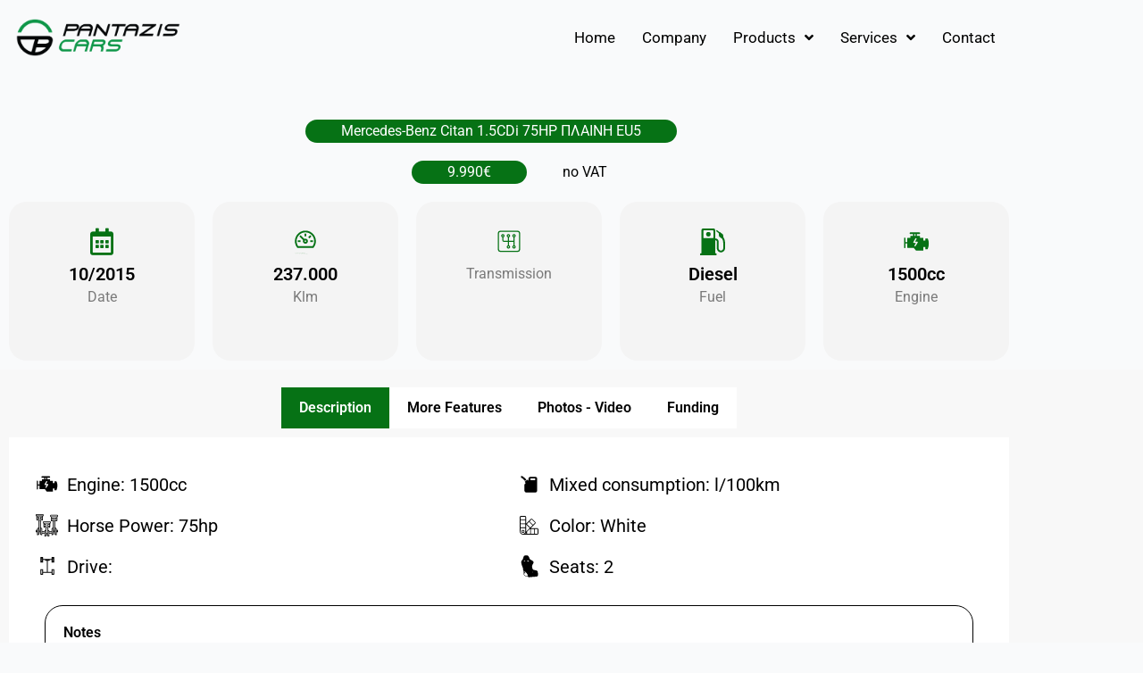

--- FILE ---
content_type: text/html; charset=UTF-8
request_url: https://pantaziscars.gr/en/cars/mercedes-benz-citan-1-5cdi-75hp-plaini-eu5/
body_size: 43720
content:
<!DOCTYPE html>
<html lang="en-US" prefix="og: http://ogp.me/ns#" prefix="og: https://ogp.me/ns#">
<head><meta charset="UTF-8">
<meta name="viewport" content="width=device-width, initial-scale=1">
	<link rel="profile" href="https://gmpg.org/xfn/11">		<style>

			.jet-offcanvas-trigger {
				display: inline-flex;
				justify-content: flex-start;
				align-items: center;
				gap: 10px;
			}

			.jet-offcanvas-icon {
				line-height: 1em;
			}

			.jet-offcanvas-trigger svg {
				width: 1em;
				height: 1em;
				display: block;
			}

			.jet-offcanvas-trigger path {
				fill: currentColor;
			}

			.jet-offcanvas-trigger-wrap {
				display: none;
			}

			body[data-elementor-device-mode="mobile"] .jet-offcanvas-trigger-wrap {
				display: block;
				padding: 0;
			}

			body[data-elementor-device-mode="mobile"] .jet-offcanvas {
				position: fixed;
				left: -100vw;
				top: 0;
				max-width: 90vw !important;
				width: 90vw !important;
				bottom: 0;
				display: block;
				z-index: 99999;
				background: #fff;
				overflow: auto;
				transition: left 200ms linear;
			}

			body[data-elementor-device-mode="mobile"] .jet-offcanvas.is-active {
				left: 0;
			}

			body[data-elementor-device-mode="mobile"] .jet-offcanvas-parent.is-active:before {
				opacity: 0;
				content: '';
				transition: left 200ms linear;
			}

			body[data-elementor-device-mode="mobile"] .jet-offcanvas-parent.is-active:before {
				content: '';
				position: fixed;
				left: 0;
				top: 0;
				right: 0;
				bottom: 0;
				z-index: 99998;
				background: rgba(0, 0, 0, .8);
				opacity: 1;
			}
			body[data-elementor-device-mode="mobile"].admin-bar .jet-offcanvas > .jet-offcanvas-trigger-wrap,
			body[data-elementor-device-mode="mobile"].admin-bar .elementor-element-populated > .jet-offcanvas-trigger-wrap {
				margin-top: 46px;
			}
		</style>
		<link rel="alternate" hreflang="en" href="https://pantaziscars.gr/en/cars/mercedes-benz-citan-1-5cdi-75hp-plaini-eu5/" />

<!-- Easy Social Share Buttons for WordPress v.10.8 https://socialsharingplugin.com -->
<meta property="og:image" content="https://pantaziscars.gr/wp-content/uploads/2023/11/DSC_7187.jpg" />
<meta property="og:image:secure_url" content="https://pantaziscars.gr/wp-content/uploads/2023/11/DSC_7187.jpg" />
<!-- / Easy Social Share Buttons for WordPress -->
<meta name="twitter:image" content="https://pantaziscars.gr/wp-content/uploads/2023/11/DSC_7187.jpg" />

<!-- Search Engine Optimization by Rank Math - https://rankmath.com/ -->
<title>Mercedes-Benz Citan 1.5CDi 75HP ΠΛΑΙΝΗ EU5 - Pantazis Cars</title>
<meta name="description" content="EASY ACCESS THROUGH ATTICA, NATIONAL ROAD AND SUBURBAN"/>
<meta name="robots" content="index, follow, max-snippet:-1, max-video-preview:-1, max-image-preview:large"/>
<link rel="canonical" href="https://pantaziscars.gr/en/cars/mercedes-benz-citan-1-5cdi-75hp-plaini-eu5/" />
<meta property="og:locale" content="en_US" />
<meta property="og:type" content="article" />
<meta property="og:title" content="Mercedes-Benz Citan 1.5CDi 75HP ΠΛΑΙΝΗ EU5" />
<meta property="og:description" content="PANTAZIS CARS PROVISIONS Possibility of buying and exchanging your car Acceptable inspection at a workshop of your choice Test Drive without obligation Send to all Greece WRITTEN CERTIFICATES Written warranty of indicated kilometers Written guarantee of a structurally undamaged car CUSTOMER SUPPORT Own workshop vs showroom (special rates available for our customers) Organic cleaning Two years of service (the first takes place upon delivery of the car) FINANCING From 0% down payment up to 72 installments (Cooperation with all banks) Up to 6 interest-free installments using your credit card From 60% down payment up to 18 installments of promissory notes" />
<meta property="og:url" content="https://pantaziscars.gr/en/cars/mercedes-benz-citan-1-5cdi-75hp-plaini-eu5/" />
<meta property="og:site_name" content="Pantazis Cars" />
<meta name="twitter:card" content="summary_large_image" />
<meta name="twitter:title" content="Mercedes-Benz Citan 1.5CDi 75HP ΠΛΑΙΝΗ EU5" />
<meta name="twitter:description" content="PANTAZIS CARS PROVISIONS Possibility of buying and exchanging your car Acceptable inspection at a workshop of your choice Test Drive without obligation Send to all Greece WRITTEN CERTIFICATES Written warranty of indicated kilometers Written guarantee of a structurally undamaged car CUSTOMER SUPPORT Own workshop vs showroom (special rates available for our customers) Organic cleaning Two years of service (the first takes place upon delivery of the car) FINANCING From 0% down payment up to 72 installments (Cooperation with all banks) Up to 6 interest-free installments using your credit card From 60% down payment up to 18 installments of promissory notes" />
<script type="application/ld+json" class="rank-math-schema">{"@context":"https://schema.org","@graph":[{"@type":"BreadcrumbList","@id":"https://pantaziscars.gr/en/cars/mercedes-benz-citan-1-5cdi-75hp-plaini-eu5/#breadcrumb","itemListElement":[{"@type":"ListItem","position":"1","item":{"@id":"https://pantaziscars.gr","name":"Home"}},{"@type":"ListItem","position":"2","item":{"@id":"https://pantaziscars.gr/en/cars/","name":"Cars"}},{"@type":"ListItem","position":"3","item":{"@id":"https://pantaziscars.gr/en/cars/mercedes-benz-citan-1-5cdi-75hp-plaini-eu5/","name":"Mercedes-Benz Citan 1.5CDi 75HP \u03a0\u039b\u0391\u0399\u039d\u0397 EU5"}}]}]}</script>
<!-- /Rank Math WordPress SEO plugin -->

<link rel='dns-prefetch' href='//www.googletagmanager.com' />
<link rel="alternate" type="application/rss+xml" title="Pantazis Cars &raquo; Feed" href="https://pantaziscars.gr/en/feed/" />
<link rel="alternate" type="application/rss+xml" title="Pantazis Cars &raquo; Comments Feed" href="https://pantaziscars.gr/en/comments/feed/" />
<link rel="alternate" title="oEmbed (JSON)" type="application/json+oembed" href="https://pantaziscars.gr/wp-json/oembed/1.0/embed?url=https%3A%2F%2Fpantaziscars.gr%2Fen%2Fcars%2Fmercedes-benz-citan-1-5cdi-75hp-plaini-eu5%2F" />
<link rel="alternate" title="oEmbed (XML)" type="text/xml+oembed" href="https://pantaziscars.gr/wp-json/oembed/1.0/embed?url=https%3A%2F%2Fpantaziscars.gr%2Fen%2Fcars%2Fmercedes-benz-citan-1-5cdi-75hp-plaini-eu5%2F&#038;format=xml" />
<style id='wp-img-auto-sizes-contain-inline-css'>
img:is([sizes=auto i],[sizes^="auto," i]){contain-intrinsic-size:3000px 1500px}
/*# sourceURL=wp-img-auto-sizes-contain-inline-css */
</style>

<link rel='stylesheet' id='astra-theme-css-css' href='https://pantaziscars.gr/wp-content/themes/astra/assets/css/minified/main.min.css?ver=4.12.0' media='all' />
<style id='astra-theme-css-inline-css'>
:root{--ast-post-nav-space:0;--ast-container-default-xlg-padding:3em;--ast-container-default-lg-padding:3em;--ast-container-default-slg-padding:2em;--ast-container-default-md-padding:3em;--ast-container-default-sm-padding:3em;--ast-container-default-xs-padding:2.4em;--ast-container-default-xxs-padding:1.8em;--ast-code-block-background:#ECEFF3;--ast-comment-inputs-background:#F9FAFB;--ast-normal-container-width:1200px;--ast-narrow-container-width:750px;--ast-blog-title-font-weight:normal;--ast-blog-meta-weight:inherit;--ast-global-color-primary:var(--ast-global-color-5);--ast-global-color-secondary:var(--ast-global-color-4);--ast-global-color-alternate-background:var(--ast-global-color-7);--ast-global-color-subtle-background:var(--ast-global-color-6);--ast-bg-style-guide:var( --ast-global-color-secondary,--ast-global-color-5 );--ast-shadow-style-guide:0px 0px 4px 0 #00000057;--ast-global-dark-bg-style:#fff;--ast-global-dark-lfs:#fbfbfb;--ast-widget-bg-color:#fafafa;--ast-wc-container-head-bg-color:#fbfbfb;--ast-title-layout-bg:#eeeeee;--ast-search-border-color:#e7e7e7;--ast-lifter-hover-bg:#e6e6e6;--ast-gallery-block-color:#000;--srfm-color-input-label:var(--ast-global-color-2);}html{font-size:100%;}a{color:#141414;}a:hover,a:focus{color:#0a0a0a;}body,button,input,select,textarea,.ast-button,.ast-custom-button{font-family:-apple-system,BlinkMacSystemFont,Segoe UI,Roboto,Oxygen-Sans,Ubuntu,Cantarell,Helvetica Neue,sans-serif;font-weight:400;font-size:16px;font-size:1rem;line-height:var(--ast-body-line-height,1.65em);}blockquote{color:var(--ast-global-color-3);}h1,h2,h3,h4,h5,h6,.entry-content :where(h1,h2,h3,h4,h5,h6),.site-title,.site-title a{font-weight:600;}.ast-site-identity .site-title a{color:var(--ast-global-color-2);}.site-title{font-size:26px;font-size:1.625rem;display:block;}.site-header .site-description{font-size:15px;font-size:0.9375rem;display:none;}.entry-title{font-size:26px;font-size:1.625rem;}.archive .ast-article-post .ast-article-inner,.blog .ast-article-post .ast-article-inner,.archive .ast-article-post .ast-article-inner:hover,.blog .ast-article-post .ast-article-inner:hover{overflow:hidden;}h1,.entry-content :where(h1){font-size:40px;font-size:2.5rem;font-weight:600;line-height:1.4em;}h2,.entry-content :where(h2){font-size:32px;font-size:2rem;font-weight:600;line-height:1.3em;}h3,.entry-content :where(h3){font-size:26px;font-size:1.625rem;font-weight:600;line-height:1.3em;}h4,.entry-content :where(h4){font-size:24px;font-size:1.5rem;line-height:1.2em;font-weight:600;}h5,.entry-content :where(h5){font-size:20px;font-size:1.25rem;line-height:1.2em;font-weight:600;}h6,.entry-content :where(h6){font-size:16px;font-size:1rem;line-height:1.25em;font-weight:600;}::selection{background-color:var(--ast-global-color-0);color:#ffffff;}body,h1,h2,h3,h4,h5,h6,.entry-title a,.entry-content :where(h1,h2,h3,h4,h5,h6){color:var(--ast-global-color-3);}.tagcloud a:hover,.tagcloud a:focus,.tagcloud a.current-item{color:#ffffff;border-color:#141414;background-color:#141414;}input:focus,input[type="text"]:focus,input[type="email"]:focus,input[type="url"]:focus,input[type="password"]:focus,input[type="reset"]:focus,input[type="search"]:focus,textarea:focus{border-color:#141414;}input[type="radio"]:checked,input[type=reset],input[type="checkbox"]:checked,input[type="checkbox"]:hover:checked,input[type="checkbox"]:focus:checked,input[type=range]::-webkit-slider-thumb{border-color:#141414;background-color:#141414;box-shadow:none;}.site-footer a:hover + .post-count,.site-footer a:focus + .post-count{background:#141414;border-color:#141414;}.single .nav-links .nav-previous,.single .nav-links .nav-next{color:#141414;}.entry-meta,.entry-meta *{line-height:1.45;color:#141414;}.entry-meta a:not(.ast-button):hover,.entry-meta a:not(.ast-button):hover *,.entry-meta a:not(.ast-button):focus,.entry-meta a:not(.ast-button):focus *,.page-links > .page-link,.page-links .page-link:hover,.post-navigation a:hover{color:#0a0a0a;}#cat option,.secondary .calendar_wrap thead a,.secondary .calendar_wrap thead a:visited{color:#141414;}.secondary .calendar_wrap #today,.ast-progress-val span{background:#141414;}.secondary a:hover + .post-count,.secondary a:focus + .post-count{background:#141414;border-color:#141414;}.calendar_wrap #today > a{color:#ffffff;}.page-links .page-link,.single .post-navigation a{color:#141414;}.ast-search-menu-icon .search-form button.search-submit{padding:0 4px;}.ast-search-menu-icon form.search-form{padding-right:0;}.ast-search-menu-icon.slide-search input.search-field{width:0;}.ast-header-search .ast-search-menu-icon.ast-dropdown-active .search-form,.ast-header-search .ast-search-menu-icon.ast-dropdown-active .search-field:focus{transition:all 0.2s;}.search-form input.search-field:focus{outline:none;}.ast-archive-title{color:var(--ast-global-color-2);}.widget-title,.widget .wp-block-heading{font-size:22px;font-size:1.375rem;color:var(--ast-global-color-2);}.ast-search-menu-icon.slide-search a:focus-visible:focus-visible,.astra-search-icon:focus-visible,#close:focus-visible,a:focus-visible,.ast-menu-toggle:focus-visible,.site .skip-link:focus-visible,.wp-block-loginout input:focus-visible,.wp-block-search.wp-block-search__button-inside .wp-block-search__inside-wrapper,.ast-header-navigation-arrow:focus-visible,.ast-orders-table__row .ast-orders-table__cell:focus-visible,a#ast-apply-coupon:focus-visible,#ast-apply-coupon:focus-visible,#close:focus-visible,.button.search-submit:focus-visible,#search_submit:focus,.normal-search:focus-visible,.ast-header-account-wrap:focus-visible,.astra-cart-drawer-close:focus,.ast-single-variation:focus,.ast-button:focus,.ast-builder-button-wrap:has(.ast-custom-button-link:focus),.ast-builder-button-wrap .ast-custom-button-link:focus{outline-style:dotted;outline-color:inherit;outline-width:thin;}input:focus,input[type="text"]:focus,input[type="email"]:focus,input[type="url"]:focus,input[type="password"]:focus,input[type="reset"]:focus,input[type="search"]:focus,input[type="number"]:focus,textarea:focus,.wp-block-search__input:focus,[data-section="section-header-mobile-trigger"] .ast-button-wrap .ast-mobile-menu-trigger-minimal:focus,.ast-mobile-popup-drawer.active .menu-toggle-close:focus,#ast-scroll-top:focus,#coupon_code:focus,#ast-coupon-code:focus{border-style:dotted;border-color:inherit;border-width:thin;}input{outline:none;}.ast-logo-title-inline .site-logo-img{padding-right:1em;}body .ast-oembed-container *{position:absolute;top:0;width:100%;height:100%;left:0;}body .wp-block-embed-pocket-casts .ast-oembed-container *{position:unset;}.ast-single-post-featured-section + article {margin-top: 2em;}.site-content .ast-single-post-featured-section img {width: 100%;overflow: hidden;object-fit: cover;}.site > .ast-single-related-posts-container {margin-top: 0;}@media (min-width: 922px) {.ast-desktop .ast-container--narrow {max-width: var(--ast-narrow-container-width);margin: 0 auto;}}@media (max-width:921.9px){#ast-desktop-header{display:none;}}@media (min-width:922px){#ast-mobile-header{display:none;}}@media( max-width: 420px ) {.single .nav-links .nav-previous,.single .nav-links .nav-next {width: 100%;text-align: center;}}.wp-block-buttons.aligncenter{justify-content:center;}@media (max-width:921px){.ast-theme-transparent-header #primary,.ast-theme-transparent-header #secondary{padding:0;}}@media (max-width:921px){.ast-plain-container.ast-no-sidebar #primary{padding:0;}}.ast-plain-container.ast-no-sidebar #primary{margin-top:0;margin-bottom:0;}@media (min-width:1200px){.ast-plain-container.ast-no-sidebar #primary{margin-top:60px;margin-bottom:60px;}}.ast-separate-container.ast-single-post.ast-right-sidebar #primary,.ast-separate-container.ast-single-post.ast-left-sidebar #primary,.ast-separate-container.ast-single-post #primary,.ast-plain-container.ast-single-post #primary,.ast-narrow-container.ast-single-post #primary{margin-top:0px;margin-bottom:0px;}.ast-left-sidebar.ast-single-post #primary,.ast-right-sidebar.ast-single-post #primary,.ast-separate-container.ast-single-post.ast-right-sidebar #primary,.ast-separate-container.ast-single-post.ast-left-sidebar #primary,.ast-separate-container.ast-single-post #primary,.ast-narrow-container.ast-single-post #primary{padding-left:0px;padding-right:0px;}.ast-separate-container #primary,.ast-narrow-container #primary{padding-top:0px;}.ast-separate-container #primary,.ast-narrow-container #primary{padding-bottom:0px;}.wp-block-button.is-style-outline .wp-block-button__link{border-color:var(--ast-global-color-0);}div.wp-block-button.is-style-outline > .wp-block-button__link:not(.has-text-color),div.wp-block-button.wp-block-button__link.is-style-outline:not(.has-text-color){color:var(--ast-global-color-0);}.wp-block-button.is-style-outline .wp-block-button__link:hover,.wp-block-buttons .wp-block-button.is-style-outline .wp-block-button__link:focus,.wp-block-buttons .wp-block-button.is-style-outline > .wp-block-button__link:not(.has-text-color):hover,.wp-block-buttons .wp-block-button.wp-block-button__link.is-style-outline:not(.has-text-color):hover{color:#ffffff;background-color:#0a0a0a;border-color:#0a0a0a;}.post-page-numbers.current .page-link,.ast-pagination .page-numbers.current{color:#ffffff;border-color:var(--ast-global-color-0);background-color:var(--ast-global-color-0);}.wp-block-button.is-style-outline .wp-block-button__link.wp-element-button,.ast-outline-button{border-color:var(--ast-global-color-0);font-family:inherit;font-weight:500;font-size:16px;font-size:1rem;line-height:1em;}.wp-block-buttons .wp-block-button.is-style-outline > .wp-block-button__link:not(.has-text-color),.wp-block-buttons .wp-block-button.wp-block-button__link.is-style-outline:not(.has-text-color),.ast-outline-button{color:var(--ast-global-color-0);}.wp-block-button.is-style-outline .wp-block-button__link:hover,.wp-block-buttons .wp-block-button.is-style-outline .wp-block-button__link:focus,.wp-block-buttons .wp-block-button.is-style-outline > .wp-block-button__link:not(.has-text-color):hover,.wp-block-buttons .wp-block-button.wp-block-button__link.is-style-outline:not(.has-text-color):hover,.ast-outline-button:hover,.ast-outline-button:focus,.wp-block-uagb-buttons-child .uagb-buttons-repeater.ast-outline-button:hover,.wp-block-uagb-buttons-child .uagb-buttons-repeater.ast-outline-button:focus{color:#ffffff;background-color:#0a0a0a;border-color:#0a0a0a;}.wp-block-button .wp-block-button__link.wp-element-button.is-style-outline:not(.has-background),.wp-block-button.is-style-outline>.wp-block-button__link.wp-element-button:not(.has-background),.ast-outline-button{background-color:transparent;}.entry-content[data-ast-blocks-layout] > figure{margin-bottom:1em;}h1.widget-title{font-weight:600;}h2.widget-title{font-weight:600;}h3.widget-title{font-weight:600;}#page{display:flex;flex-direction:column;min-height:100vh;}.ast-404-layout-1 h1.page-title{color:var(--ast-global-color-2);}.single .post-navigation a{line-height:1em;height:inherit;}.error-404 .page-sub-title{font-size:1.5rem;font-weight:inherit;}.search .site-content .content-area .search-form{margin-bottom:0;}#page .site-content{flex-grow:1;}.widget{margin-bottom:1.25em;}#secondary li{line-height:1.5em;}#secondary .wp-block-group h2{margin-bottom:0.7em;}#secondary h2{font-size:1.7rem;}.ast-separate-container .ast-article-post,.ast-separate-container .ast-article-single,.ast-separate-container .comment-respond{padding:3em;}.ast-separate-container .ast-article-single .ast-article-single{padding:0;}.ast-article-single .wp-block-post-template-is-layout-grid{padding-left:0;}.ast-separate-container .comments-title,.ast-narrow-container .comments-title{padding:1.5em 2em;}.ast-page-builder-template .comment-form-textarea,.ast-comment-formwrap .ast-grid-common-col{padding:0;}.ast-comment-formwrap{padding:0;display:inline-flex;column-gap:20px;width:100%;margin-left:0;margin-right:0;}.comments-area textarea#comment:focus,.comments-area textarea#comment:active,.comments-area .ast-comment-formwrap input[type="text"]:focus,.comments-area .ast-comment-formwrap input[type="text"]:active {box-shadow:none;outline:none;}.archive.ast-page-builder-template .entry-header{margin-top:2em;}.ast-page-builder-template .ast-comment-formwrap{width:100%;}.entry-title{margin-bottom:0.5em;}.ast-archive-description p{font-size:inherit;font-weight:inherit;line-height:inherit;}.ast-separate-container .ast-comment-list li.depth-1,.hentry{margin-bottom:2em;}@media (min-width:921px){.ast-left-sidebar.ast-page-builder-template #secondary,.archive.ast-right-sidebar.ast-page-builder-template .site-main{padding-left:20px;padding-right:20px;}}@media (max-width:544px){.ast-comment-formwrap.ast-row{column-gap:10px;display:inline-block;}#ast-commentform .ast-grid-common-col{position:relative;width:100%;}}@media (min-width:1201px){.ast-separate-container .ast-article-post,.ast-separate-container .ast-article-single,.ast-separate-container .ast-author-box,.ast-separate-container .ast-404-layout-1,.ast-separate-container .no-results{padding:3em;}}@media (max-width:921px){.ast-left-sidebar #content > .ast-container{display:flex;flex-direction:column-reverse;width:100%;}}@media (min-width:922px){.ast-separate-container.ast-right-sidebar #primary,.ast-separate-container.ast-left-sidebar #primary{border:0;}.search-no-results.ast-separate-container #primary{margin-bottom:4em;}}.wp-block-button .wp-block-button__link{color:#ffffff;}.wp-block-button .wp-block-button__link:hover,.wp-block-button .wp-block-button__link:focus{color:#ffffff;background-color:#0a0a0a;border-color:#0a0a0a;}.elementor-widget-heading h1.elementor-heading-title{line-height:1.4em;}.elementor-widget-heading h2.elementor-heading-title{line-height:1.3em;}.elementor-widget-heading h3.elementor-heading-title{line-height:1.3em;}.elementor-widget-heading h4.elementor-heading-title{line-height:1.2em;}.elementor-widget-heading h5.elementor-heading-title{line-height:1.2em;}.elementor-widget-heading h6.elementor-heading-title{line-height:1.25em;}.wp-block-button .wp-block-button__link,.wp-block-search .wp-block-search__button,body .wp-block-file .wp-block-file__button{border-color:var(--ast-global-color-0);background-color:var(--ast-global-color-0);color:#ffffff;font-family:inherit;font-weight:500;line-height:1em;font-size:16px;font-size:1rem;padding-top:15px;padding-right:30px;padding-bottom:15px;padding-left:30px;}@media (max-width:921px){.wp-block-button .wp-block-button__link,.wp-block-search .wp-block-search__button,body .wp-block-file .wp-block-file__button{padding-top:14px;padding-right:28px;padding-bottom:14px;padding-left:28px;}}@media (max-width:544px){.wp-block-button .wp-block-button__link,.wp-block-search .wp-block-search__button,body .wp-block-file .wp-block-file__button{padding-top:12px;padding-right:24px;padding-bottom:12px;padding-left:24px;}}.menu-toggle,button,.ast-button,.ast-custom-button,.button,input#submit,input[type="button"],input[type="submit"],input[type="reset"],form[CLASS*="wp-block-search__"].wp-block-search .wp-block-search__inside-wrapper .wp-block-search__button,body .wp-block-file .wp-block-file__button,.search .search-submit{border-style:solid;border-top-width:0;border-right-width:0;border-left-width:0;border-bottom-width:0;color:#ffffff;border-color:var(--ast-global-color-0);background-color:var(--ast-global-color-0);padding-top:15px;padding-right:30px;padding-bottom:15px;padding-left:30px;font-family:inherit;font-weight:500;font-size:16px;font-size:1rem;line-height:1em;}button:focus,.menu-toggle:hover,button:hover,.ast-button:hover,.ast-custom-button:hover .button:hover,.ast-custom-button:hover ,input[type=reset]:hover,input[type=reset]:focus,input#submit:hover,input#submit:focus,input[type="button"]:hover,input[type="button"]:focus,input[type="submit"]:hover,input[type="submit"]:focus,form[CLASS*="wp-block-search__"].wp-block-search .wp-block-search__inside-wrapper .wp-block-search__button:hover,form[CLASS*="wp-block-search__"].wp-block-search .wp-block-search__inside-wrapper .wp-block-search__button:focus,body .wp-block-file .wp-block-file__button:hover,body .wp-block-file .wp-block-file__button:focus{color:#ffffff;background-color:#0a0a0a;border-color:#0a0a0a;}form[CLASS*="wp-block-search__"].wp-block-search .wp-block-search__inside-wrapper .wp-block-search__button.has-icon{padding-top:calc(15px - 3px);padding-right:calc(30px - 3px);padding-bottom:calc(15px - 3px);padding-left:calc(30px - 3px);}@media (max-width:921px){.menu-toggle,button,.ast-button,.ast-custom-button,.button,input#submit,input[type="button"],input[type="submit"],input[type="reset"],form[CLASS*="wp-block-search__"].wp-block-search .wp-block-search__inside-wrapper .wp-block-search__button,body .wp-block-file .wp-block-file__button,.search .search-submit{padding-top:14px;padding-right:28px;padding-bottom:14px;padding-left:28px;}}@media (max-width:544px){.menu-toggle,button,.ast-button,.ast-custom-button,.button,input#submit,input[type="button"],input[type="submit"],input[type="reset"],form[CLASS*="wp-block-search__"].wp-block-search .wp-block-search__inside-wrapper .wp-block-search__button,body .wp-block-file .wp-block-file__button,.search .search-submit{padding-top:12px;padding-right:24px;padding-bottom:12px;padding-left:24px;}}@media (max-width:921px){.ast-mobile-header-stack .main-header-bar .ast-search-menu-icon{display:inline-block;}.ast-header-break-point.ast-header-custom-item-outside .ast-mobile-header-stack .main-header-bar .ast-search-icon{margin:0;}.ast-comment-avatar-wrap img{max-width:2.5em;}.ast-comment-meta{padding:0 1.8888em 1.3333em;}.ast-separate-container .ast-comment-list li.depth-1{padding:1.5em 2.14em;}.ast-separate-container .comment-respond{padding:2em 2.14em;}}@media (min-width:544px){.ast-container{max-width:100%;}}@media (max-width:544px){.ast-separate-container .ast-article-post,.ast-separate-container .ast-article-single,.ast-separate-container .comments-title,.ast-separate-container .ast-archive-description{padding:1.5em 1em;}.ast-separate-container #content .ast-container{padding-left:0.54em;padding-right:0.54em;}.ast-separate-container .ast-comment-list .bypostauthor{padding:.5em;}.ast-search-menu-icon.ast-dropdown-active .search-field{width:170px;}} #ast-mobile-header .ast-site-header-cart-li a{pointer-events:none;}.ast-separate-container{background-color:var(--ast-global-color-4);background-image:none;}@media (max-width:921px){.site-title{display:block;}.site-header .site-description{display:none;}h1,.entry-content :where(h1){font-size:30px;}h2,.entry-content :where(h2){font-size:25px;}h3,.entry-content :where(h3){font-size:20px;}}@media (max-width:544px){.site-title{display:block;}.site-header .site-description{display:none;}h1,.entry-content :where(h1){font-size:30px;}h2,.entry-content :where(h2){font-size:25px;}h3,.entry-content :where(h3){font-size:20px;}}@media (max-width:921px){html{font-size:91.2%;}}@media (max-width:544px){html{font-size:91.2%;}}@media (min-width:922px){.ast-container{max-width:1240px;}}@media (min-width:922px){.site-content .ast-container{display:flex;}}@media (max-width:921px){.site-content .ast-container{flex-direction:column;}}@media (min-width:922px){.main-header-menu .sub-menu .menu-item.ast-left-align-sub-menu:hover > .sub-menu,.main-header-menu .sub-menu .menu-item.ast-left-align-sub-menu.focus > .sub-menu{margin-left:-0px;}}.site .comments-area{padding-bottom:3em;}.wp-block-file {display: flex;align-items: center;flex-wrap: wrap;justify-content: space-between;}.wp-block-pullquote {border: none;}.wp-block-pullquote blockquote::before {content: "\201D";font-family: "Helvetica",sans-serif;display: flex;transform: rotate( 180deg );font-size: 6rem;font-style: normal;line-height: 1;font-weight: bold;align-items: center;justify-content: center;}.has-text-align-right > blockquote::before {justify-content: flex-start;}.has-text-align-left > blockquote::before {justify-content: flex-end;}figure.wp-block-pullquote.is-style-solid-color blockquote {max-width: 100%;text-align: inherit;}:root {--wp--custom--ast-default-block-top-padding: 3em;--wp--custom--ast-default-block-right-padding: 3em;--wp--custom--ast-default-block-bottom-padding: 3em;--wp--custom--ast-default-block-left-padding: 3em;--wp--custom--ast-container-width: 1200px;--wp--custom--ast-content-width-size: 1200px;--wp--custom--ast-wide-width-size: calc(1200px + var(--wp--custom--ast-default-block-left-padding) + var(--wp--custom--ast-default-block-right-padding));}.ast-narrow-container {--wp--custom--ast-content-width-size: 750px;--wp--custom--ast-wide-width-size: 750px;}@media(max-width: 921px) {:root {--wp--custom--ast-default-block-top-padding: 3em;--wp--custom--ast-default-block-right-padding: 2em;--wp--custom--ast-default-block-bottom-padding: 3em;--wp--custom--ast-default-block-left-padding: 2em;}}@media(max-width: 544px) {:root {--wp--custom--ast-default-block-top-padding: 3em;--wp--custom--ast-default-block-right-padding: 1.5em;--wp--custom--ast-default-block-bottom-padding: 3em;--wp--custom--ast-default-block-left-padding: 1.5em;}}.entry-content > .wp-block-group,.entry-content > .wp-block-cover,.entry-content > .wp-block-columns {padding-top: var(--wp--custom--ast-default-block-top-padding);padding-right: var(--wp--custom--ast-default-block-right-padding);padding-bottom: var(--wp--custom--ast-default-block-bottom-padding);padding-left: var(--wp--custom--ast-default-block-left-padding);}.ast-plain-container.ast-no-sidebar .entry-content > .alignfull,.ast-page-builder-template .ast-no-sidebar .entry-content > .alignfull {margin-left: calc( -50vw + 50%);margin-right: calc( -50vw + 50%);max-width: 100vw;width: 100vw;}.ast-plain-container.ast-no-sidebar .entry-content .alignfull .alignfull,.ast-page-builder-template.ast-no-sidebar .entry-content .alignfull .alignfull,.ast-plain-container.ast-no-sidebar .entry-content .alignfull .alignwide,.ast-page-builder-template.ast-no-sidebar .entry-content .alignfull .alignwide,.ast-plain-container.ast-no-sidebar .entry-content .alignwide .alignfull,.ast-page-builder-template.ast-no-sidebar .entry-content .alignwide .alignfull,.ast-plain-container.ast-no-sidebar .entry-content .alignwide .alignwide,.ast-page-builder-template.ast-no-sidebar .entry-content .alignwide .alignwide,.ast-plain-container.ast-no-sidebar .entry-content .wp-block-column .alignfull,.ast-page-builder-template.ast-no-sidebar .entry-content .wp-block-column .alignfull,.ast-plain-container.ast-no-sidebar .entry-content .wp-block-column .alignwide,.ast-page-builder-template.ast-no-sidebar .entry-content .wp-block-column .alignwide {margin-left: auto;margin-right: auto;width: 100%;}[data-ast-blocks-layout] .wp-block-separator:not(.is-style-dots) {height: 0;}[data-ast-blocks-layout] .wp-block-separator {margin: 20px auto;}[data-ast-blocks-layout] .wp-block-separator:not(.is-style-wide):not(.is-style-dots) {max-width: 100px;}[data-ast-blocks-layout] .wp-block-separator.has-background {padding: 0;}.entry-content[data-ast-blocks-layout] > * {max-width: var(--wp--custom--ast-content-width-size);margin-left: auto;margin-right: auto;}.entry-content[data-ast-blocks-layout] > .alignwide {max-width: var(--wp--custom--ast-wide-width-size);}.entry-content[data-ast-blocks-layout] .alignfull {max-width: none;}.entry-content .wp-block-columns {margin-bottom: 0;}blockquote {margin: 1.5em;border-color: rgba(0,0,0,0.05);}.wp-block-quote:not(.has-text-align-right):not(.has-text-align-center) {border-left: 5px solid rgba(0,0,0,0.05);}.has-text-align-right > blockquote,blockquote.has-text-align-right {border-right: 5px solid rgba(0,0,0,0.05);}.has-text-align-left > blockquote,blockquote.has-text-align-left {border-left: 5px solid rgba(0,0,0,0.05);}.wp-block-site-tagline,.wp-block-latest-posts .read-more {margin-top: 15px;}.wp-block-loginout p label {display: block;}.wp-block-loginout p:not(.login-remember):not(.login-submit) input {width: 100%;}.wp-block-loginout input:focus {border-color: transparent;}.wp-block-loginout input:focus {outline: thin dotted;}.entry-content .wp-block-media-text .wp-block-media-text__content {padding: 0 0 0 8%;}.entry-content .wp-block-media-text.has-media-on-the-right .wp-block-media-text__content {padding: 0 8% 0 0;}.entry-content .wp-block-media-text.has-background .wp-block-media-text__content {padding: 8%;}.entry-content .wp-block-cover:not([class*="background-color"]):not(.has-text-color.has-link-color) .wp-block-cover__inner-container,.entry-content .wp-block-cover:not([class*="background-color"]) .wp-block-cover-image-text,.entry-content .wp-block-cover:not([class*="background-color"]) .wp-block-cover-text,.entry-content .wp-block-cover-image:not([class*="background-color"]) .wp-block-cover__inner-container,.entry-content .wp-block-cover-image:not([class*="background-color"]) .wp-block-cover-image-text,.entry-content .wp-block-cover-image:not([class*="background-color"]) .wp-block-cover-text {color: var(--ast-global-color-primary,var(--ast-global-color-5));}.wp-block-loginout .login-remember input {width: 1.1rem;height: 1.1rem;margin: 0 5px 4px 0;vertical-align: middle;}.wp-block-latest-posts > li > *:first-child,.wp-block-latest-posts:not(.is-grid) > li:first-child {margin-top: 0;}.entry-content > .wp-block-buttons,.entry-content > .wp-block-uagb-buttons {margin-bottom: 1.5em;}.wp-block-search__inside-wrapper .wp-block-search__input {padding: 0 10px;color: var(--ast-global-color-3);background: var(--ast-global-color-primary,var(--ast-global-color-5));border-color: var(--ast-border-color);}.wp-block-latest-posts .read-more {margin-bottom: 1.5em;}.wp-block-search__no-button .wp-block-search__inside-wrapper .wp-block-search__input {padding-top: 5px;padding-bottom: 5px;}.wp-block-latest-posts .wp-block-latest-posts__post-date,.wp-block-latest-posts .wp-block-latest-posts__post-author {font-size: 1rem;}.wp-block-latest-posts > li > *,.wp-block-latest-posts:not(.is-grid) > li {margin-top: 12px;margin-bottom: 12px;}.ast-page-builder-template .entry-content[data-ast-blocks-layout] > .alignwide:where(:not(.uagb-is-root-container):not(.spectra-is-root-container)) > * {max-width: var(--wp--custom--ast-wide-width-size);}.ast-page-builder-template .entry-content[data-ast-blocks-layout] > .inherit-container-width > *,.ast-page-builder-template .entry-content[data-ast-blocks-layout] > *:not(.wp-block-group):where(:not(.uagb-is-root-container):not(.spectra-is-root-container)) > *,.entry-content[data-ast-blocks-layout] > .wp-block-cover .wp-block-cover__inner-container {max-width: var(--wp--custom--ast-content-width-size) ;margin-left: auto;margin-right: auto;}.ast-page-builder-template .entry-content[data-ast-blocks-layout] > *,.ast-page-builder-template .entry-content[data-ast-blocks-layout] > .alignfull:where(:not(.wp-block-group):not(.uagb-is-root-container):not(.spectra-is-root-container)) > * {max-width: none;}.entry-content[data-ast-blocks-layout] .wp-block-cover:not(.alignleft):not(.alignright) {width: auto;}@media(max-width: 1200px) {.ast-separate-container .entry-content > .alignfull,.ast-separate-container .entry-content[data-ast-blocks-layout] > .alignwide,.ast-plain-container .entry-content[data-ast-blocks-layout] > .alignwide,.ast-plain-container .entry-content .alignfull {margin-left: calc(-1 * min(var(--ast-container-default-xlg-padding),20px)) ;margin-right: calc(-1 * min(var(--ast-container-default-xlg-padding),20px));}}@media(min-width: 1201px) {.ast-separate-container .entry-content > .alignfull {margin-left: calc(-1 * var(--ast-container-default-xlg-padding) );margin-right: calc(-1 * var(--ast-container-default-xlg-padding) );}.ast-separate-container .entry-content[data-ast-blocks-layout] > .alignwide,.ast-plain-container .entry-content[data-ast-blocks-layout] > .alignwide {margin-left: calc(-1 * var(--wp--custom--ast-default-block-left-padding) );margin-right: calc(-1 * var(--wp--custom--ast-default-block-right-padding) );}}@media(min-width: 921px) {.ast-separate-container .entry-content .wp-block-group.alignwide:not(.inherit-container-width) > :where(:not(.alignleft):not(.alignright)),.ast-plain-container .entry-content .wp-block-group.alignwide:not(.inherit-container-width) > :where(:not(.alignleft):not(.alignright)) {max-width: calc( var(--wp--custom--ast-content-width-size) + 80px );}.ast-plain-container.ast-right-sidebar .entry-content[data-ast-blocks-layout] .alignfull,.ast-plain-container.ast-left-sidebar .entry-content[data-ast-blocks-layout] .alignfull {margin-left: -60px;margin-right: -60px;}}@media(min-width: 544px) {.entry-content > .alignleft {margin-right: 20px;}.entry-content > .alignright {margin-left: 20px;}}@media (max-width:544px){.wp-block-columns .wp-block-column:not(:last-child){margin-bottom:20px;}.wp-block-latest-posts{margin:0;}}@media( max-width: 600px ) {.entry-content .wp-block-media-text .wp-block-media-text__content,.entry-content .wp-block-media-text.has-media-on-the-right .wp-block-media-text__content {padding: 8% 0 0;}.entry-content .wp-block-media-text.has-background .wp-block-media-text__content {padding: 8%;}}.ast-page-builder-template .entry-header {padding-left: 0;}.ast-narrow-container .site-content .wp-block-uagb-image--align-full .wp-block-uagb-image__figure {max-width: 100%;margin-left: auto;margin-right: auto;}.entry-content ul,.entry-content ol {padding: revert;margin: revert;}:root .has-ast-global-color-0-color{color:var(--ast-global-color-0);}:root .has-ast-global-color-0-background-color{background-color:var(--ast-global-color-0);}:root .wp-block-button .has-ast-global-color-0-color{color:var(--ast-global-color-0);}:root .wp-block-button .has-ast-global-color-0-background-color{background-color:var(--ast-global-color-0);}:root .has-ast-global-color-1-color{color:var(--ast-global-color-1);}:root .has-ast-global-color-1-background-color{background-color:var(--ast-global-color-1);}:root .wp-block-button .has-ast-global-color-1-color{color:var(--ast-global-color-1);}:root .wp-block-button .has-ast-global-color-1-background-color{background-color:var(--ast-global-color-1);}:root .has-ast-global-color-2-color{color:var(--ast-global-color-2);}:root .has-ast-global-color-2-background-color{background-color:var(--ast-global-color-2);}:root .wp-block-button .has-ast-global-color-2-color{color:var(--ast-global-color-2);}:root .wp-block-button .has-ast-global-color-2-background-color{background-color:var(--ast-global-color-2);}:root .has-ast-global-color-3-color{color:var(--ast-global-color-3);}:root .has-ast-global-color-3-background-color{background-color:var(--ast-global-color-3);}:root .wp-block-button .has-ast-global-color-3-color{color:var(--ast-global-color-3);}:root .wp-block-button .has-ast-global-color-3-background-color{background-color:var(--ast-global-color-3);}:root .has-ast-global-color-4-color{color:var(--ast-global-color-4);}:root .has-ast-global-color-4-background-color{background-color:var(--ast-global-color-4);}:root .wp-block-button .has-ast-global-color-4-color{color:var(--ast-global-color-4);}:root .wp-block-button .has-ast-global-color-4-background-color{background-color:var(--ast-global-color-4);}:root .has-ast-global-color-5-color{color:var(--ast-global-color-5);}:root .has-ast-global-color-5-background-color{background-color:var(--ast-global-color-5);}:root .wp-block-button .has-ast-global-color-5-color{color:var(--ast-global-color-5);}:root .wp-block-button .has-ast-global-color-5-background-color{background-color:var(--ast-global-color-5);}:root .has-ast-global-color-6-color{color:var(--ast-global-color-6);}:root .has-ast-global-color-6-background-color{background-color:var(--ast-global-color-6);}:root .wp-block-button .has-ast-global-color-6-color{color:var(--ast-global-color-6);}:root .wp-block-button .has-ast-global-color-6-background-color{background-color:var(--ast-global-color-6);}:root .has-ast-global-color-7-color{color:var(--ast-global-color-7);}:root .has-ast-global-color-7-background-color{background-color:var(--ast-global-color-7);}:root .wp-block-button .has-ast-global-color-7-color{color:var(--ast-global-color-7);}:root .wp-block-button .has-ast-global-color-7-background-color{background-color:var(--ast-global-color-7);}:root .has-ast-global-color-8-color{color:var(--ast-global-color-8);}:root .has-ast-global-color-8-background-color{background-color:var(--ast-global-color-8);}:root .wp-block-button .has-ast-global-color-8-color{color:var(--ast-global-color-8);}:root .wp-block-button .has-ast-global-color-8-background-color{background-color:var(--ast-global-color-8);}:root{--ast-global-color-0:#0cba57;--ast-global-color-1:#29a55e;--ast-global-color-2:#1e293b;--ast-global-color-3:#334155;--ast-global-color-4:#f9fafb;--ast-global-color-5:#FFFFFF;--ast-global-color-6:#e2e8f0;--ast-global-color-7:#cbd5e1;--ast-global-color-8:#94a3b8;}:root {--ast-border-color : var(--ast-global-color-6);}.ast-single-entry-banner {-js-display: flex;display: flex;flex-direction: column;justify-content: center;text-align: center;position: relative;background: var(--ast-title-layout-bg);}.ast-single-entry-banner[data-banner-layout="layout-1"] {max-width: 1200px;background: inherit;padding: 20px 0;}.ast-single-entry-banner[data-banner-width-type="custom"] {margin: 0 auto;width: 100%;}.ast-single-entry-banner + .site-content .entry-header {margin-bottom: 0;}.site .ast-author-avatar {--ast-author-avatar-size: ;}a.ast-underline-text {text-decoration: underline;}.ast-container > .ast-terms-link {position: relative;display: block;}a.ast-button.ast-badge-tax {padding: 4px 8px;border-radius: 3px;font-size: inherit;}header.entry-header{text-align:left;}header.entry-header .entry-title{font-weight:600;font-size:32px;font-size:2rem;}header.entry-header > *:not(:last-child){margin-bottom:10px;}@media (max-width:921px){header.entry-header{text-align:left;}}@media (max-width:544px){header.entry-header{text-align:left;}}.ast-archive-entry-banner {-js-display: flex;display: flex;flex-direction: column;justify-content: center;text-align: center;position: relative;background: var(--ast-title-layout-bg);}.ast-archive-entry-banner[data-banner-width-type="custom"] {margin: 0 auto;width: 100%;}.ast-archive-entry-banner[data-banner-layout="layout-1"] {background: inherit;padding: 20px 0;text-align: left;}body.archive .ast-archive-description{max-width:1200px;width:100%;text-align:left;padding-top:3em;padding-right:3em;padding-bottom:3em;padding-left:3em;}body.archive .ast-archive-description .ast-archive-title,body.archive .ast-archive-description .ast-archive-title *{font-weight:600;font-size:32px;font-size:2rem;}body.archive .ast-archive-description > *:not(:last-child){margin-bottom:10px;}@media (max-width:921px){body.archive .ast-archive-description{text-align:left;}}@media (max-width:544px){body.archive .ast-archive-description{text-align:left;}}.ast-breadcrumbs .trail-browse,.ast-breadcrumbs .trail-items,.ast-breadcrumbs .trail-items li{display:inline-block;margin:0;padding:0;border:none;background:inherit;text-indent:0;text-decoration:none;}.ast-breadcrumbs .trail-browse{font-size:inherit;font-style:inherit;font-weight:inherit;color:inherit;}.ast-breadcrumbs .trail-items{list-style:none;}.trail-items li::after{padding:0 0.3em;content:"\00bb";}.trail-items li:last-of-type::after{display:none;}h1,h2,h3,h4,h5,h6,.entry-content :where(h1,h2,h3,h4,h5,h6){color:var(--ast-global-color-2);}.entry-title a{color:var(--ast-global-color-2);}@media (max-width:921px){.ast-builder-grid-row-container.ast-builder-grid-row-tablet-3-firstrow .ast-builder-grid-row > *:first-child,.ast-builder-grid-row-container.ast-builder-grid-row-tablet-3-lastrow .ast-builder-grid-row > *:last-child{grid-column:1 / -1;}}@media (max-width:544px){.ast-builder-grid-row-container.ast-builder-grid-row-mobile-3-firstrow .ast-builder-grid-row > *:first-child,.ast-builder-grid-row-container.ast-builder-grid-row-mobile-3-lastrow .ast-builder-grid-row > *:last-child{grid-column:1 / -1;}}.ast-builder-layout-element[data-section="title_tagline"]{display:flex;}@media (max-width:921px){.ast-header-break-point .ast-builder-layout-element[data-section="title_tagline"]{display:flex;}}@media (max-width:544px){.ast-header-break-point .ast-builder-layout-element[data-section="title_tagline"]{display:flex;}}.ast-builder-menu-1{font-family:inherit;font-weight:inherit;}.ast-builder-menu-1 .menu-item > .menu-link{color:var(--ast-global-color-3);}.ast-builder-menu-1 .menu-item > .ast-menu-toggle{color:var(--ast-global-color-3);}.ast-builder-menu-1 .menu-item:hover > .menu-link,.ast-builder-menu-1 .inline-on-mobile .menu-item:hover > .ast-menu-toggle{color:var(--ast-global-color-1);}.ast-builder-menu-1 .menu-item:hover > .ast-menu-toggle{color:var(--ast-global-color-1);}.ast-builder-menu-1 .menu-item.current-menu-item > .menu-link,.ast-builder-menu-1 .inline-on-mobile .menu-item.current-menu-item > .ast-menu-toggle,.ast-builder-menu-1 .current-menu-ancestor > .menu-link{color:var(--ast-global-color-1);}.ast-builder-menu-1 .menu-item.current-menu-item > .ast-menu-toggle{color:var(--ast-global-color-1);}.ast-builder-menu-1 .sub-menu,.ast-builder-menu-1 .inline-on-mobile .sub-menu{border-top-width:2px;border-bottom-width:0px;border-right-width:0px;border-left-width:0px;border-color:var(--ast-global-color-0);border-style:solid;}.ast-builder-menu-1 .sub-menu .sub-menu{top:-2px;}.ast-builder-menu-1 .main-header-menu > .menu-item > .sub-menu,.ast-builder-menu-1 .main-header-menu > .menu-item > .astra-full-megamenu-wrapper{margin-top:0px;}.ast-desktop .ast-builder-menu-1 .main-header-menu > .menu-item > .sub-menu:before,.ast-desktop .ast-builder-menu-1 .main-header-menu > .menu-item > .astra-full-megamenu-wrapper:before{height:calc( 0px + 2px + 5px );}.ast-desktop .ast-builder-menu-1 .menu-item .sub-menu .menu-link{border-style:none;}@media (max-width:921px){.ast-header-break-point .ast-builder-menu-1 .menu-item.menu-item-has-children > .ast-menu-toggle{top:0;}.ast-builder-menu-1 .inline-on-mobile .menu-item.menu-item-has-children > .ast-menu-toggle{right:-15px;}.ast-builder-menu-1 .menu-item-has-children > .menu-link:after{content:unset;}.ast-builder-menu-1 .main-header-menu > .menu-item > .sub-menu,.ast-builder-menu-1 .main-header-menu > .menu-item > .astra-full-megamenu-wrapper{margin-top:0;}}@media (max-width:544px){.ast-header-break-point .ast-builder-menu-1 .menu-item.menu-item-has-children > .ast-menu-toggle{top:0;}.ast-builder-menu-1 .main-header-menu > .menu-item > .sub-menu,.ast-builder-menu-1 .main-header-menu > .menu-item > .astra-full-megamenu-wrapper{margin-top:0;}}.ast-builder-menu-1{display:flex;}@media (max-width:921px){.ast-header-break-point .ast-builder-menu-1{display:flex;}}@media (max-width:544px){.ast-header-break-point .ast-builder-menu-1{display:flex;}}.site-below-footer-wrap{padding-top:20px;padding-bottom:20px;}.site-below-footer-wrap[data-section="section-below-footer-builder"]{background-color:var(--ast-global-color-5);min-height:80px;border-style:solid;border-width:0px;border-top-width:1px;border-top-color:var(--ast-global-color-subtle-background,--ast-global-color-6);}.site-below-footer-wrap[data-section="section-below-footer-builder"] .ast-builder-grid-row{max-width:1200px;min-height:80px;margin-left:auto;margin-right:auto;}.site-below-footer-wrap[data-section="section-below-footer-builder"] .ast-builder-grid-row,.site-below-footer-wrap[data-section="section-below-footer-builder"] .site-footer-section{align-items:flex-start;}.site-below-footer-wrap[data-section="section-below-footer-builder"].ast-footer-row-inline .site-footer-section{display:flex;margin-bottom:0;}.ast-builder-grid-row-full .ast-builder-grid-row{grid-template-columns:1fr;}@media (max-width:921px){.site-below-footer-wrap[data-section="section-below-footer-builder"].ast-footer-row-tablet-inline .site-footer-section{display:flex;margin-bottom:0;}.site-below-footer-wrap[data-section="section-below-footer-builder"].ast-footer-row-tablet-stack .site-footer-section{display:block;margin-bottom:10px;}.ast-builder-grid-row-container.ast-builder-grid-row-tablet-full .ast-builder-grid-row{grid-template-columns:1fr;}}@media (max-width:544px){.site-below-footer-wrap[data-section="section-below-footer-builder"].ast-footer-row-mobile-inline .site-footer-section{display:flex;margin-bottom:0;}.site-below-footer-wrap[data-section="section-below-footer-builder"].ast-footer-row-mobile-stack .site-footer-section{display:block;margin-bottom:10px;}.ast-builder-grid-row-container.ast-builder-grid-row-mobile-full .ast-builder-grid-row{grid-template-columns:1fr;}}.site-below-footer-wrap[data-section="section-below-footer-builder"]{display:grid;}@media (max-width:921px){.ast-header-break-point .site-below-footer-wrap[data-section="section-below-footer-builder"]{display:grid;}}@media (max-width:544px){.ast-header-break-point .site-below-footer-wrap[data-section="section-below-footer-builder"]{display:grid;}}.ast-footer-copyright{text-align:center;}.ast-footer-copyright.site-footer-focus-item {color:var(--ast-global-color-3);}@media (max-width:921px){.ast-footer-copyright{text-align:center;}}@media (max-width:544px){.ast-footer-copyright{text-align:center;}}.ast-footer-copyright.site-footer-focus-item {font-size:16px;font-size:1rem;}.ast-footer-copyright.ast-builder-layout-element{display:flex;}@media (max-width:921px){.ast-header-break-point .ast-footer-copyright.ast-builder-layout-element{display:flex;}}@media (max-width:544px){.ast-header-break-point .ast-footer-copyright.ast-builder-layout-element{display:flex;}}.footer-widget-area.widget-area.site-footer-focus-item{width:auto;}.ast-footer-row-inline .footer-widget-area.widget-area.site-footer-focus-item{width:100%;}.elementor-posts-container [CLASS*="ast-width-"]{width:100%;}.elementor-template-full-width .ast-container{display:block;}.elementor-screen-only,.screen-reader-text,.screen-reader-text span,.ui-helper-hidden-accessible{top:0 !important;}@media (max-width:544px){.elementor-element .elementor-wc-products .woocommerce[class*="columns-"] ul.products li.product{width:auto;margin:0;}.elementor-element .woocommerce .woocommerce-result-count{float:none;}}.ast-header-break-point .main-header-bar{border-bottom-width:1px;}@media (min-width:922px){.main-header-bar{border-bottom-width:1px;}}.main-header-menu .menu-item, #astra-footer-menu .menu-item, .main-header-bar .ast-masthead-custom-menu-items{-js-display:flex;display:flex;-webkit-box-pack:center;-webkit-justify-content:center;-moz-box-pack:center;-ms-flex-pack:center;justify-content:center;-webkit-box-orient:vertical;-webkit-box-direction:normal;-webkit-flex-direction:column;-moz-box-orient:vertical;-moz-box-direction:normal;-ms-flex-direction:column;flex-direction:column;}.main-header-menu > .menu-item > .menu-link, #astra-footer-menu > .menu-item > .menu-link{height:100%;-webkit-box-align:center;-webkit-align-items:center;-moz-box-align:center;-ms-flex-align:center;align-items:center;-js-display:flex;display:flex;}.ast-header-break-point .main-navigation ul .menu-item .menu-link .icon-arrow:first-of-type svg{top:.2em;margin-top:0px;margin-left:0px;width:.65em;transform:translate(0, -2px) rotateZ(270deg);}.ast-mobile-popup-content .ast-submenu-expanded > .ast-menu-toggle{transform:rotateX(180deg);overflow-y:auto;}@media (min-width:922px){.ast-builder-menu .main-navigation > ul > li:last-child a{margin-right:0;}}.ast-separate-container .ast-article-inner{background-color:transparent;background-image:none;}.ast-separate-container .ast-article-post{background-color:var(--ast-global-color-5);background-image:none;}@media (max-width:921px){.ast-separate-container .ast-article-post{background-color:var(--ast-global-color-5);background-image:none;}}@media (max-width:544px){.ast-separate-container .ast-article-post{background-color:var(--ast-global-color-5);background-image:none;}}.ast-separate-container .ast-article-single:not(.ast-related-post), .ast-separate-container .error-404, .ast-separate-container .no-results, .single.ast-separate-container .site-main .ast-author-meta, .ast-separate-container .related-posts-title-wrapper, .ast-separate-container .comments-count-wrapper, .ast-box-layout.ast-plain-container .site-content, .ast-padded-layout.ast-plain-container .site-content, .ast-separate-container .ast-archive-description, .ast-separate-container .comments-area .comment-respond, .ast-separate-container .comments-area .ast-comment-list li, .ast-separate-container .comments-area .comments-title{background-color:var(--ast-global-color-5);background-image:none;}@media (max-width:921px){.ast-separate-container .ast-article-single:not(.ast-related-post), .ast-separate-container .error-404, .ast-separate-container .no-results, .single.ast-separate-container .site-main .ast-author-meta, .ast-separate-container .related-posts-title-wrapper, .ast-separate-container .comments-count-wrapper, .ast-box-layout.ast-plain-container .site-content, .ast-padded-layout.ast-plain-container .site-content, .ast-separate-container .ast-archive-description{background-color:var(--ast-global-color-5);background-image:none;}}@media (max-width:544px){.ast-separate-container .ast-article-single:not(.ast-related-post), .ast-separate-container .error-404, .ast-separate-container .no-results, .single.ast-separate-container .site-main .ast-author-meta, .ast-separate-container .related-posts-title-wrapper, .ast-separate-container .comments-count-wrapper, .ast-box-layout.ast-plain-container .site-content, .ast-padded-layout.ast-plain-container .site-content, .ast-separate-container .ast-archive-description{background-color:var(--ast-global-color-5);background-image:none;}}.ast-separate-container.ast-two-container #secondary .widget{background-color:var(--ast-global-color-5);background-image:none;}@media (max-width:921px){.ast-separate-container.ast-two-container #secondary .widget{background-color:var(--ast-global-color-5);background-image:none;}}@media (max-width:544px){.ast-separate-container.ast-two-container #secondary .widget{background-color:var(--ast-global-color-5);background-image:none;}}.ast-plain-container, .ast-page-builder-template{background-color:var(--ast-global-color-5);background-image:none;}@media (max-width:921px){.ast-plain-container, .ast-page-builder-template{background-color:var(--ast-global-color-5);background-image:none;}}@media (max-width:544px){.ast-plain-container, .ast-page-builder-template{background-color:var(--ast-global-color-5);background-image:none;}}
		#ast-scroll-top {
			display: none;
			position: fixed;
			text-align: center;
			cursor: pointer;
			z-index: 99;
			width: 2.1em;
			height: 2.1em;
			line-height: 2.1;
			color: #ffffff;
			border-radius: 2px;
			content: "";
			outline: inherit;
		}
		@media (min-width: 769px) {
			#ast-scroll-top {
				content: "769";
			}
		}
		#ast-scroll-top .ast-icon.icon-arrow svg {
			margin-left: 0px;
			vertical-align: middle;
			transform: translate(0, -20%) rotate(180deg);
			width: 1.6em;
		}
		.ast-scroll-to-top-right {
			right: 30px;
			bottom: 30px;
		}
		.ast-scroll-to-top-left {
			left: 30px;
			bottom: 30px;
		}
	#ast-scroll-top{background-color:#141414;font-size:15px;}@media (max-width:921px){#ast-scroll-top .ast-icon.icon-arrow svg{width:1em;}}.ast-mobile-header-content > *,.ast-desktop-header-content > * {padding: 10px 0;height: auto;}.ast-mobile-header-content > *:first-child,.ast-desktop-header-content > *:first-child {padding-top: 10px;}.ast-mobile-header-content > .ast-builder-menu,.ast-desktop-header-content > .ast-builder-menu {padding-top: 0;}.ast-mobile-header-content > *:last-child,.ast-desktop-header-content > *:last-child {padding-bottom: 0;}.ast-mobile-header-content .ast-search-menu-icon.ast-inline-search label,.ast-desktop-header-content .ast-search-menu-icon.ast-inline-search label {width: 100%;}.ast-desktop-header-content .main-header-bar-navigation .ast-submenu-expanded > .ast-menu-toggle::before {transform: rotateX(180deg);}#ast-desktop-header .ast-desktop-header-content,.ast-mobile-header-content .ast-search-icon,.ast-desktop-header-content .ast-search-icon,.ast-mobile-header-wrap .ast-mobile-header-content,.ast-main-header-nav-open.ast-popup-nav-open .ast-mobile-header-wrap .ast-mobile-header-content,.ast-main-header-nav-open.ast-popup-nav-open .ast-desktop-header-content {display: none;}.ast-main-header-nav-open.ast-header-break-point #ast-desktop-header .ast-desktop-header-content,.ast-main-header-nav-open.ast-header-break-point .ast-mobile-header-wrap .ast-mobile-header-content {display: block;}.ast-desktop .ast-desktop-header-content .astra-menu-animation-slide-up > .menu-item > .sub-menu,.ast-desktop .ast-desktop-header-content .astra-menu-animation-slide-up > .menu-item .menu-item > .sub-menu,.ast-desktop .ast-desktop-header-content .astra-menu-animation-slide-down > .menu-item > .sub-menu,.ast-desktop .ast-desktop-header-content .astra-menu-animation-slide-down > .menu-item .menu-item > .sub-menu,.ast-desktop .ast-desktop-header-content .astra-menu-animation-fade > .menu-item > .sub-menu,.ast-desktop .ast-desktop-header-content .astra-menu-animation-fade > .menu-item .menu-item > .sub-menu {opacity: 1;visibility: visible;}.ast-hfb-header.ast-default-menu-enable.ast-header-break-point .ast-mobile-header-wrap .ast-mobile-header-content .main-header-bar-navigation {width: unset;margin: unset;}.ast-mobile-header-content.content-align-flex-end .main-header-bar-navigation .menu-item-has-children > .ast-menu-toggle,.ast-desktop-header-content.content-align-flex-end .main-header-bar-navigation .menu-item-has-children > .ast-menu-toggle {left: calc( 20px - 0.907em);right: auto;}.ast-mobile-header-content .ast-search-menu-icon,.ast-mobile-header-content .ast-search-menu-icon.slide-search,.ast-desktop-header-content .ast-search-menu-icon,.ast-desktop-header-content .ast-search-menu-icon.slide-search {width: 100%;position: relative;display: block;right: auto;transform: none;}.ast-mobile-header-content .ast-search-menu-icon.slide-search .search-form,.ast-mobile-header-content .ast-search-menu-icon .search-form,.ast-desktop-header-content .ast-search-menu-icon.slide-search .search-form,.ast-desktop-header-content .ast-search-menu-icon .search-form {right: 0;visibility: visible;opacity: 1;position: relative;top: auto;transform: none;padding: 0;display: block;overflow: hidden;}.ast-mobile-header-content .ast-search-menu-icon.ast-inline-search .search-field,.ast-mobile-header-content .ast-search-menu-icon .search-field,.ast-desktop-header-content .ast-search-menu-icon.ast-inline-search .search-field,.ast-desktop-header-content .ast-search-menu-icon .search-field {width: 100%;padding-right: 5.5em;}.ast-mobile-header-content .ast-search-menu-icon .search-submit,.ast-desktop-header-content .ast-search-menu-icon .search-submit {display: block;position: absolute;height: 100%;top: 0;right: 0;padding: 0 1em;border-radius: 0;}.ast-hfb-header.ast-default-menu-enable.ast-header-break-point .ast-mobile-header-wrap .ast-mobile-header-content .main-header-bar-navigation ul .sub-menu .menu-link {padding-left: 30px;}.ast-hfb-header.ast-default-menu-enable.ast-header-break-point .ast-mobile-header-wrap .ast-mobile-header-content .main-header-bar-navigation .sub-menu .menu-item .menu-item .menu-link {padding-left: 40px;}.ast-mobile-popup-drawer.active .ast-mobile-popup-inner{background-color:#ffffff;;}.ast-mobile-header-wrap .ast-mobile-header-content, .ast-desktop-header-content{background-color:#ffffff;;}.ast-mobile-popup-content > *, .ast-mobile-header-content > *, .ast-desktop-popup-content > *, .ast-desktop-header-content > *{padding-top:0px;padding-bottom:0px;}.content-align-flex-start .ast-builder-layout-element{justify-content:flex-start;}.content-align-flex-start .main-header-menu{text-align:left;}.ast-mobile-popup-drawer.active .menu-toggle-close{color:#3a3a3a;}.ast-mobile-header-wrap .ast-primary-header-bar,.ast-primary-header-bar .site-primary-header-wrap{min-height:80px;}.ast-desktop .ast-primary-header-bar .main-header-menu > .menu-item{line-height:80px;}.ast-header-break-point #masthead .ast-mobile-header-wrap .ast-primary-header-bar,.ast-header-break-point #masthead .ast-mobile-header-wrap .ast-below-header-bar,.ast-header-break-point #masthead .ast-mobile-header-wrap .ast-above-header-bar{padding-left:20px;padding-right:20px;}.ast-header-break-point .ast-primary-header-bar{border-bottom-width:1px;border-bottom-color:var( --ast-global-color-subtle-background,--ast-global-color-7 );border-bottom-style:solid;}@media (min-width:922px){.ast-primary-header-bar{border-bottom-width:1px;border-bottom-color:var( --ast-global-color-subtle-background,--ast-global-color-7 );border-bottom-style:solid;}}.ast-primary-header-bar{background-color:var( --ast-global-color-primary,--ast-global-color-4 );}.ast-primary-header-bar{display:block;}@media (max-width:921px){.ast-header-break-point .ast-primary-header-bar{display:grid;}}@media (max-width:544px){.ast-header-break-point .ast-primary-header-bar{display:grid;}}[data-section="section-header-mobile-trigger"] .ast-button-wrap .ast-mobile-menu-trigger-minimal{color:var(--ast-global-color-0);border:none;background:transparent;}[data-section="section-header-mobile-trigger"] .ast-button-wrap .mobile-menu-toggle-icon .ast-mobile-svg{width:20px;height:20px;fill:var(--ast-global-color-0);}[data-section="section-header-mobile-trigger"] .ast-button-wrap .mobile-menu-wrap .mobile-menu{color:var(--ast-global-color-0);}.ast-builder-menu-mobile .main-navigation .main-header-menu .menu-item > .menu-link{color:var(--ast-global-color-3);}.ast-builder-menu-mobile .main-navigation .main-header-menu .menu-item > .ast-menu-toggle{color:var(--ast-global-color-3);}.ast-builder-menu-mobile .main-navigation .main-header-menu .menu-item:hover > .menu-link, .ast-builder-menu-mobile .main-navigation .inline-on-mobile .menu-item:hover > .ast-menu-toggle{color:var(--ast-global-color-1);}.ast-builder-menu-mobile .menu-item:hover > .menu-link, .ast-builder-menu-mobile .main-navigation .inline-on-mobile .menu-item:hover > .ast-menu-toggle{color:var(--ast-global-color-1);}.ast-builder-menu-mobile .main-navigation .menu-item:hover > .ast-menu-toggle{color:var(--ast-global-color-1);}.ast-builder-menu-mobile .main-navigation .menu-item.current-menu-item > .menu-link, .ast-builder-menu-mobile .main-navigation .inline-on-mobile .menu-item.current-menu-item > .ast-menu-toggle, .ast-builder-menu-mobile .main-navigation .menu-item.current-menu-ancestor > .menu-link, .ast-builder-menu-mobile .main-navigation .menu-item.current-menu-ancestor > .ast-menu-toggle{color:var(--ast-global-color-1);}.ast-builder-menu-mobile .main-navigation .menu-item.current-menu-item > .ast-menu-toggle{color:var(--ast-global-color-1);}.ast-builder-menu-mobile .main-navigation .menu-item.menu-item-has-children > .ast-menu-toggle{top:0;}.ast-builder-menu-mobile .main-navigation .menu-item-has-children > .menu-link:after{content:unset;}.ast-hfb-header .ast-builder-menu-mobile .main-header-menu, .ast-hfb-header .ast-builder-menu-mobile .main-navigation .menu-item .menu-link, .ast-hfb-header .ast-builder-menu-mobile .main-navigation .menu-item .sub-menu .menu-link{border-style:none;}.ast-builder-menu-mobile .main-navigation .menu-item.menu-item-has-children > .ast-menu-toggle{top:0;}@media (max-width:921px){.ast-builder-menu-mobile .main-navigation .main-header-menu .menu-item > .menu-link{color:var(--ast-global-color-3);}.ast-builder-menu-mobile .main-navigation .main-header-menu .menu-item > .ast-menu-toggle{color:var(--ast-global-color-3);}.ast-builder-menu-mobile .main-navigation .main-header-menu .menu-item:hover > .menu-link, .ast-builder-menu-mobile .main-navigation .inline-on-mobile .menu-item:hover > .ast-menu-toggle{color:var(--ast-global-color-1);background:var(--ast-global-color-4);}.ast-builder-menu-mobile .main-navigation .menu-item:hover > .ast-menu-toggle{color:var(--ast-global-color-1);}.ast-builder-menu-mobile .main-navigation .menu-item.current-menu-item > .menu-link, .ast-builder-menu-mobile .main-navigation .inline-on-mobile .menu-item.current-menu-item > .ast-menu-toggle, .ast-builder-menu-mobile .main-navigation .menu-item.current-menu-ancestor > .menu-link, .ast-builder-menu-mobile .main-navigation .menu-item.current-menu-ancestor > .ast-menu-toggle{color:var(--ast-global-color-1);background:var(--ast-global-color-4);}.ast-builder-menu-mobile .main-navigation .menu-item.current-menu-item > .ast-menu-toggle{color:var(--ast-global-color-1);}.ast-builder-menu-mobile .main-navigation .menu-item.menu-item-has-children > .ast-menu-toggle{top:0;}.ast-builder-menu-mobile .main-navigation .menu-item-has-children > .menu-link:after{content:unset;}.ast-builder-menu-mobile .main-navigation .main-header-menu , .ast-builder-menu-mobile .main-navigation .main-header-menu .menu-link, .ast-builder-menu-mobile .main-navigation .main-header-menu .sub-menu{background-color:var(--ast-global-color-5);}}@media (max-width:544px){.ast-builder-menu-mobile .main-navigation .menu-item.menu-item-has-children > .ast-menu-toggle{top:0;}}.ast-builder-menu-mobile .main-navigation{display:block;}@media (max-width:921px){.ast-header-break-point .ast-builder-menu-mobile .main-navigation{display:block;}}@media (max-width:544px){.ast-header-break-point .ast-builder-menu-mobile .main-navigation{display:block;}}:root{--e-global-color-astglobalcolor0:#0cba57;--e-global-color-astglobalcolor1:#29a55e;--e-global-color-astglobalcolor2:#1e293b;--e-global-color-astglobalcolor3:#334155;--e-global-color-astglobalcolor4:#f9fafb;--e-global-color-astglobalcolor5:#FFFFFF;--e-global-color-astglobalcolor6:#e2e8f0;--e-global-color-astglobalcolor7:#cbd5e1;--e-global-color-astglobalcolor8:#94a3b8;}
/*# sourceURL=astra-theme-css-inline-css */
</style>
<link rel='stylesheet' id='fluentform-elementor-widget-css' href='https://pantaziscars.gr/wp-content/plugins/fluentform/assets/css/fluent-forms-elementor-widget.css?ver=6.1.14' media='all' />
<style id='wp-emoji-styles-inline-css'>

	img.wp-smiley, img.emoji {
		display: inline !important;
		border: none !important;
		box-shadow: none !important;
		height: 1em !important;
		width: 1em !important;
		margin: 0 0.07em !important;
		vertical-align: -0.1em !important;
		background: none !important;
		padding: 0 !important;
	}
/*# sourceURL=wp-emoji-styles-inline-css */
</style>
<link rel='stylesheet' id='wp-block-library-css' href='https://pantaziscars.gr/wp-includes/css/dist/block-library/style.min.css?ver=6.9' media='all' />
<link rel='stylesheet' id='jet-engine-frontend-css' href='https://pantaziscars.gr/wp-content/plugins/jet-engine/assets/css/frontend.css?ver=3.8.2.1' media='all' />
<style id='global-styles-inline-css'>
:root{--wp--preset--aspect-ratio--square: 1;--wp--preset--aspect-ratio--4-3: 4/3;--wp--preset--aspect-ratio--3-4: 3/4;--wp--preset--aspect-ratio--3-2: 3/2;--wp--preset--aspect-ratio--2-3: 2/3;--wp--preset--aspect-ratio--16-9: 16/9;--wp--preset--aspect-ratio--9-16: 9/16;--wp--preset--color--black: #000000;--wp--preset--color--cyan-bluish-gray: #abb8c3;--wp--preset--color--white: #ffffff;--wp--preset--color--pale-pink: #f78da7;--wp--preset--color--vivid-red: #cf2e2e;--wp--preset--color--luminous-vivid-orange: #ff6900;--wp--preset--color--luminous-vivid-amber: #fcb900;--wp--preset--color--light-green-cyan: #7bdcb5;--wp--preset--color--vivid-green-cyan: #00d084;--wp--preset--color--pale-cyan-blue: #8ed1fc;--wp--preset--color--vivid-cyan-blue: #0693e3;--wp--preset--color--vivid-purple: #9b51e0;--wp--preset--color--ast-global-color-0: var(--ast-global-color-0);--wp--preset--color--ast-global-color-1: var(--ast-global-color-1);--wp--preset--color--ast-global-color-2: var(--ast-global-color-2);--wp--preset--color--ast-global-color-3: var(--ast-global-color-3);--wp--preset--color--ast-global-color-4: var(--ast-global-color-4);--wp--preset--color--ast-global-color-5: var(--ast-global-color-5);--wp--preset--color--ast-global-color-6: var(--ast-global-color-6);--wp--preset--color--ast-global-color-7: var(--ast-global-color-7);--wp--preset--color--ast-global-color-8: var(--ast-global-color-8);--wp--preset--gradient--vivid-cyan-blue-to-vivid-purple: linear-gradient(135deg,rgb(6,147,227) 0%,rgb(155,81,224) 100%);--wp--preset--gradient--light-green-cyan-to-vivid-green-cyan: linear-gradient(135deg,rgb(122,220,180) 0%,rgb(0,208,130) 100%);--wp--preset--gradient--luminous-vivid-amber-to-luminous-vivid-orange: linear-gradient(135deg,rgb(252,185,0) 0%,rgb(255,105,0) 100%);--wp--preset--gradient--luminous-vivid-orange-to-vivid-red: linear-gradient(135deg,rgb(255,105,0) 0%,rgb(207,46,46) 100%);--wp--preset--gradient--very-light-gray-to-cyan-bluish-gray: linear-gradient(135deg,rgb(238,238,238) 0%,rgb(169,184,195) 100%);--wp--preset--gradient--cool-to-warm-spectrum: linear-gradient(135deg,rgb(74,234,220) 0%,rgb(151,120,209) 20%,rgb(207,42,186) 40%,rgb(238,44,130) 60%,rgb(251,105,98) 80%,rgb(254,248,76) 100%);--wp--preset--gradient--blush-light-purple: linear-gradient(135deg,rgb(255,206,236) 0%,rgb(152,150,240) 100%);--wp--preset--gradient--blush-bordeaux: linear-gradient(135deg,rgb(254,205,165) 0%,rgb(254,45,45) 50%,rgb(107,0,62) 100%);--wp--preset--gradient--luminous-dusk: linear-gradient(135deg,rgb(255,203,112) 0%,rgb(199,81,192) 50%,rgb(65,88,208) 100%);--wp--preset--gradient--pale-ocean: linear-gradient(135deg,rgb(255,245,203) 0%,rgb(182,227,212) 50%,rgb(51,167,181) 100%);--wp--preset--gradient--electric-grass: linear-gradient(135deg,rgb(202,248,128) 0%,rgb(113,206,126) 100%);--wp--preset--gradient--midnight: linear-gradient(135deg,rgb(2,3,129) 0%,rgb(40,116,252) 100%);--wp--preset--font-size--small: 13px;--wp--preset--font-size--medium: 20px;--wp--preset--font-size--large: 36px;--wp--preset--font-size--x-large: 42px;--wp--preset--spacing--20: 0.44rem;--wp--preset--spacing--30: 0.67rem;--wp--preset--spacing--40: 1rem;--wp--preset--spacing--50: 1.5rem;--wp--preset--spacing--60: 2.25rem;--wp--preset--spacing--70: 3.38rem;--wp--preset--spacing--80: 5.06rem;--wp--preset--shadow--natural: 6px 6px 9px rgba(0, 0, 0, 0.2);--wp--preset--shadow--deep: 12px 12px 50px rgba(0, 0, 0, 0.4);--wp--preset--shadow--sharp: 6px 6px 0px rgba(0, 0, 0, 0.2);--wp--preset--shadow--outlined: 6px 6px 0px -3px rgb(255, 255, 255), 6px 6px rgb(0, 0, 0);--wp--preset--shadow--crisp: 6px 6px 0px rgb(0, 0, 0);}:root { --wp--style--global--content-size: var(--wp--custom--ast-content-width-size);--wp--style--global--wide-size: var(--wp--custom--ast-wide-width-size); }:where(body) { margin: 0; }.wp-site-blocks > .alignleft { float: left; margin-right: 2em; }.wp-site-blocks > .alignright { float: right; margin-left: 2em; }.wp-site-blocks > .aligncenter { justify-content: center; margin-left: auto; margin-right: auto; }:where(.wp-site-blocks) > * { margin-block-start: 24px; margin-block-end: 0; }:where(.wp-site-blocks) > :first-child { margin-block-start: 0; }:where(.wp-site-blocks) > :last-child { margin-block-end: 0; }:root { --wp--style--block-gap: 24px; }:root :where(.is-layout-flow) > :first-child{margin-block-start: 0;}:root :where(.is-layout-flow) > :last-child{margin-block-end: 0;}:root :where(.is-layout-flow) > *{margin-block-start: 24px;margin-block-end: 0;}:root :where(.is-layout-constrained) > :first-child{margin-block-start: 0;}:root :where(.is-layout-constrained) > :last-child{margin-block-end: 0;}:root :where(.is-layout-constrained) > *{margin-block-start: 24px;margin-block-end: 0;}:root :where(.is-layout-flex){gap: 24px;}:root :where(.is-layout-grid){gap: 24px;}.is-layout-flow > .alignleft{float: left;margin-inline-start: 0;margin-inline-end: 2em;}.is-layout-flow > .alignright{float: right;margin-inline-start: 2em;margin-inline-end: 0;}.is-layout-flow > .aligncenter{margin-left: auto !important;margin-right: auto !important;}.is-layout-constrained > .alignleft{float: left;margin-inline-start: 0;margin-inline-end: 2em;}.is-layout-constrained > .alignright{float: right;margin-inline-start: 2em;margin-inline-end: 0;}.is-layout-constrained > .aligncenter{margin-left: auto !important;margin-right: auto !important;}.is-layout-constrained > :where(:not(.alignleft):not(.alignright):not(.alignfull)){max-width: var(--wp--style--global--content-size);margin-left: auto !important;margin-right: auto !important;}.is-layout-constrained > .alignwide{max-width: var(--wp--style--global--wide-size);}body .is-layout-flex{display: flex;}.is-layout-flex{flex-wrap: wrap;align-items: center;}.is-layout-flex > :is(*, div){margin: 0;}body .is-layout-grid{display: grid;}.is-layout-grid > :is(*, div){margin: 0;}body{padding-top: 0px;padding-right: 0px;padding-bottom: 0px;padding-left: 0px;}a:where(:not(.wp-element-button)){text-decoration: none;}:root :where(.wp-element-button, .wp-block-button__link){background-color: #32373c;border-width: 0;color: #fff;font-family: inherit;font-size: inherit;font-style: inherit;font-weight: inherit;letter-spacing: inherit;line-height: inherit;padding-top: calc(0.667em + 2px);padding-right: calc(1.333em + 2px);padding-bottom: calc(0.667em + 2px);padding-left: calc(1.333em + 2px);text-decoration: none;text-transform: inherit;}.has-black-color{color: var(--wp--preset--color--black) !important;}.has-cyan-bluish-gray-color{color: var(--wp--preset--color--cyan-bluish-gray) !important;}.has-white-color{color: var(--wp--preset--color--white) !important;}.has-pale-pink-color{color: var(--wp--preset--color--pale-pink) !important;}.has-vivid-red-color{color: var(--wp--preset--color--vivid-red) !important;}.has-luminous-vivid-orange-color{color: var(--wp--preset--color--luminous-vivid-orange) !important;}.has-luminous-vivid-amber-color{color: var(--wp--preset--color--luminous-vivid-amber) !important;}.has-light-green-cyan-color{color: var(--wp--preset--color--light-green-cyan) !important;}.has-vivid-green-cyan-color{color: var(--wp--preset--color--vivid-green-cyan) !important;}.has-pale-cyan-blue-color{color: var(--wp--preset--color--pale-cyan-blue) !important;}.has-vivid-cyan-blue-color{color: var(--wp--preset--color--vivid-cyan-blue) !important;}.has-vivid-purple-color{color: var(--wp--preset--color--vivid-purple) !important;}.has-ast-global-color-0-color{color: var(--wp--preset--color--ast-global-color-0) !important;}.has-ast-global-color-1-color{color: var(--wp--preset--color--ast-global-color-1) !important;}.has-ast-global-color-2-color{color: var(--wp--preset--color--ast-global-color-2) !important;}.has-ast-global-color-3-color{color: var(--wp--preset--color--ast-global-color-3) !important;}.has-ast-global-color-4-color{color: var(--wp--preset--color--ast-global-color-4) !important;}.has-ast-global-color-5-color{color: var(--wp--preset--color--ast-global-color-5) !important;}.has-ast-global-color-6-color{color: var(--wp--preset--color--ast-global-color-6) !important;}.has-ast-global-color-7-color{color: var(--wp--preset--color--ast-global-color-7) !important;}.has-ast-global-color-8-color{color: var(--wp--preset--color--ast-global-color-8) !important;}.has-black-background-color{background-color: var(--wp--preset--color--black) !important;}.has-cyan-bluish-gray-background-color{background-color: var(--wp--preset--color--cyan-bluish-gray) !important;}.has-white-background-color{background-color: var(--wp--preset--color--white) !important;}.has-pale-pink-background-color{background-color: var(--wp--preset--color--pale-pink) !important;}.has-vivid-red-background-color{background-color: var(--wp--preset--color--vivid-red) !important;}.has-luminous-vivid-orange-background-color{background-color: var(--wp--preset--color--luminous-vivid-orange) !important;}.has-luminous-vivid-amber-background-color{background-color: var(--wp--preset--color--luminous-vivid-amber) !important;}.has-light-green-cyan-background-color{background-color: var(--wp--preset--color--light-green-cyan) !important;}.has-vivid-green-cyan-background-color{background-color: var(--wp--preset--color--vivid-green-cyan) !important;}.has-pale-cyan-blue-background-color{background-color: var(--wp--preset--color--pale-cyan-blue) !important;}.has-vivid-cyan-blue-background-color{background-color: var(--wp--preset--color--vivid-cyan-blue) !important;}.has-vivid-purple-background-color{background-color: var(--wp--preset--color--vivid-purple) !important;}.has-ast-global-color-0-background-color{background-color: var(--wp--preset--color--ast-global-color-0) !important;}.has-ast-global-color-1-background-color{background-color: var(--wp--preset--color--ast-global-color-1) !important;}.has-ast-global-color-2-background-color{background-color: var(--wp--preset--color--ast-global-color-2) !important;}.has-ast-global-color-3-background-color{background-color: var(--wp--preset--color--ast-global-color-3) !important;}.has-ast-global-color-4-background-color{background-color: var(--wp--preset--color--ast-global-color-4) !important;}.has-ast-global-color-5-background-color{background-color: var(--wp--preset--color--ast-global-color-5) !important;}.has-ast-global-color-6-background-color{background-color: var(--wp--preset--color--ast-global-color-6) !important;}.has-ast-global-color-7-background-color{background-color: var(--wp--preset--color--ast-global-color-7) !important;}.has-ast-global-color-8-background-color{background-color: var(--wp--preset--color--ast-global-color-8) !important;}.has-black-border-color{border-color: var(--wp--preset--color--black) !important;}.has-cyan-bluish-gray-border-color{border-color: var(--wp--preset--color--cyan-bluish-gray) !important;}.has-white-border-color{border-color: var(--wp--preset--color--white) !important;}.has-pale-pink-border-color{border-color: var(--wp--preset--color--pale-pink) !important;}.has-vivid-red-border-color{border-color: var(--wp--preset--color--vivid-red) !important;}.has-luminous-vivid-orange-border-color{border-color: var(--wp--preset--color--luminous-vivid-orange) !important;}.has-luminous-vivid-amber-border-color{border-color: var(--wp--preset--color--luminous-vivid-amber) !important;}.has-light-green-cyan-border-color{border-color: var(--wp--preset--color--light-green-cyan) !important;}.has-vivid-green-cyan-border-color{border-color: var(--wp--preset--color--vivid-green-cyan) !important;}.has-pale-cyan-blue-border-color{border-color: var(--wp--preset--color--pale-cyan-blue) !important;}.has-vivid-cyan-blue-border-color{border-color: var(--wp--preset--color--vivid-cyan-blue) !important;}.has-vivid-purple-border-color{border-color: var(--wp--preset--color--vivid-purple) !important;}.has-ast-global-color-0-border-color{border-color: var(--wp--preset--color--ast-global-color-0) !important;}.has-ast-global-color-1-border-color{border-color: var(--wp--preset--color--ast-global-color-1) !important;}.has-ast-global-color-2-border-color{border-color: var(--wp--preset--color--ast-global-color-2) !important;}.has-ast-global-color-3-border-color{border-color: var(--wp--preset--color--ast-global-color-3) !important;}.has-ast-global-color-4-border-color{border-color: var(--wp--preset--color--ast-global-color-4) !important;}.has-ast-global-color-5-border-color{border-color: var(--wp--preset--color--ast-global-color-5) !important;}.has-ast-global-color-6-border-color{border-color: var(--wp--preset--color--ast-global-color-6) !important;}.has-ast-global-color-7-border-color{border-color: var(--wp--preset--color--ast-global-color-7) !important;}.has-ast-global-color-8-border-color{border-color: var(--wp--preset--color--ast-global-color-8) !important;}.has-vivid-cyan-blue-to-vivid-purple-gradient-background{background: var(--wp--preset--gradient--vivid-cyan-blue-to-vivid-purple) !important;}.has-light-green-cyan-to-vivid-green-cyan-gradient-background{background: var(--wp--preset--gradient--light-green-cyan-to-vivid-green-cyan) !important;}.has-luminous-vivid-amber-to-luminous-vivid-orange-gradient-background{background: var(--wp--preset--gradient--luminous-vivid-amber-to-luminous-vivid-orange) !important;}.has-luminous-vivid-orange-to-vivid-red-gradient-background{background: var(--wp--preset--gradient--luminous-vivid-orange-to-vivid-red) !important;}.has-very-light-gray-to-cyan-bluish-gray-gradient-background{background: var(--wp--preset--gradient--very-light-gray-to-cyan-bluish-gray) !important;}.has-cool-to-warm-spectrum-gradient-background{background: var(--wp--preset--gradient--cool-to-warm-spectrum) !important;}.has-blush-light-purple-gradient-background{background: var(--wp--preset--gradient--blush-light-purple) !important;}.has-blush-bordeaux-gradient-background{background: var(--wp--preset--gradient--blush-bordeaux) !important;}.has-luminous-dusk-gradient-background{background: var(--wp--preset--gradient--luminous-dusk) !important;}.has-pale-ocean-gradient-background{background: var(--wp--preset--gradient--pale-ocean) !important;}.has-electric-grass-gradient-background{background: var(--wp--preset--gradient--electric-grass) !important;}.has-midnight-gradient-background{background: var(--wp--preset--gradient--midnight) !important;}.has-small-font-size{font-size: var(--wp--preset--font-size--small) !important;}.has-medium-font-size{font-size: var(--wp--preset--font-size--medium) !important;}.has-large-font-size{font-size: var(--wp--preset--font-size--large) !important;}.has-x-large-font-size{font-size: var(--wp--preset--font-size--x-large) !important;}
:root :where(.wp-block-pullquote){font-size: 1.5em;line-height: 1.6;}
/*# sourceURL=global-styles-inline-css */
</style>
<link rel='stylesheet' id='ae-pro-css-css' href='https://pantaziscars.gr/wp-content/plugins/anywhere-elementor-pro/includes/assets/css/ae-pro.min.css?ver=2.25.7' media='all' />
<link rel='stylesheet' id='pafe-extension-style-css' href='https://pantaziscars.gr/wp-content/plugins/piotnet-addons-for-elementor-pro/assets/css/minify/extension.min.css?ver=7.1.68' media='all' />
<link rel='stylesheet' id='wpml-legacy-horizontal-list-0-css' href='https://pantaziscars.gr/wp-content/plugins/sitepress-multilingual-cms/templates/language-switchers/legacy-list-horizontal/style.min.css?ver=1' media='all' />
<link rel='stylesheet' id='wpml-menu-item-0-css' href='https://pantaziscars.gr/wp-content/plugins/sitepress-multilingual-cms/templates/language-switchers/menu-item/style.min.css?ver=1' media='all' />
<link rel='stylesheet' id='jet-blocks-css' href='https://pantaziscars.gr/wp-content/uploads/elementor/css/custom-jet-blocks.css?ver=1.3.22' media='all' />
<link rel='stylesheet' id='elementor-icons-css' href='https://pantaziscars.gr/wp-content/plugins/elementor/assets/lib/eicons/css/elementor-icons.min.css?ver=5.46.0' media='all' />
<link rel='stylesheet' id='elementor-frontend-css' href='https://pantaziscars.gr/wp-content/plugins/elementor/assets/css/frontend.min.css?ver=3.34.2' media='all' />
<link rel='stylesheet' id='elementor-post-70561-css' href='https://pantaziscars.gr/wp-content/uploads/elementor/css/post-70561.css?ver=1768926419' media='all' />
<link rel='stylesheet' id='jet-tabs-frontend-css' href='https://pantaziscars.gr/wp-content/plugins/jet-tabs/assets/css/jet-tabs-frontend.css?ver=2.2.13' media='all' />
<link rel='stylesheet' id='swiper-css' href='https://pantaziscars.gr/wp-content/plugins/elementor/assets/lib/swiper/v8/css/swiper.min.css?ver=8.4.5' media='all' />
<link rel='stylesheet' id='elementor-post-71211-css' href='https://pantaziscars.gr/wp-content/uploads/elementor/css/post-71211.css?ver=1768926419' media='all' />
<link rel='stylesheet' id='elementor-post-71218-css' href='https://pantaziscars.gr/wp-content/uploads/elementor/css/post-71218.css?ver=1768926512' media='all' />
<link rel='stylesheet' id='elementor-post-71214-css' href='https://pantaziscars.gr/wp-content/uploads/elementor/css/post-71214.css?ver=1768926419' media='all' />
<link rel='stylesheet' id='jet-theme-core-astra-theme-styles-css' href='https://pantaziscars.gr/wp-content/plugins/jet-theme-core/includes/compatibility/themes/astra/assets/css/frontend.css?ver=2.3.1.1' media='all' />
<link rel='stylesheet' id='jet-theme-core-frontend-styles-css' href='https://pantaziscars.gr/wp-content/plugins/jet-theme-core/assets/css/frontend.css?ver=2.3.1.1' media='all' />
<link rel='stylesheet' id='subscribe-forms-css-css' href='https://pantaziscars.gr/wp-content/plugins/easy-social-share-buttons3/assets/modules/subscribe-forms.min.css?ver=10.8' media='all' />
<link rel='stylesheet' id='easy-social-share-buttons-css' href='https://pantaziscars.gr/wp-content/plugins/easy-social-share-buttons3/assets/css/easy-social-share-buttons.min.css?ver=10.8' media='all' />
<link rel='stylesheet' id='elementor-gf-local-roboto-css' href='https://pantaziscars.gr/wp-content/uploads/elementor/google-fonts/css/roboto.css?ver=1742253284' media='all' />
<link rel='stylesheet' id='elementor-gf-local-robotoslab-css' href='https://pantaziscars.gr/wp-content/uploads/elementor/google-fonts/css/robotoslab.css?ver=1742253287' media='all' />
<link rel='stylesheet' id='elementor-icons-shared-0-css' href='https://pantaziscars.gr/wp-content/plugins/elementor/assets/lib/font-awesome/css/fontawesome.min.css?ver=5.15.3' media='all' />
<link rel='stylesheet' id='elementor-icons-fa-solid-css' href='https://pantaziscars.gr/wp-content/plugins/elementor/assets/lib/font-awesome/css/solid.min.css?ver=5.15.3' media='all' />
<link rel='stylesheet' id='elementor-icons-fa-regular-css' href='https://pantaziscars.gr/wp-content/plugins/elementor/assets/lib/font-awesome/css/regular.min.css?ver=5.15.3' media='all' />
<link rel='stylesheet' id='elementor-icons-fa-brands-css' href='https://pantaziscars.gr/wp-content/plugins/elementor/assets/lib/font-awesome/css/brands.min.css?ver=5.15.3' media='all' />
<script id="wpml-cookie-js-extra">
var wpml_cookies = {"wp-wpml_current_language":{"value":"en","expires":1,"path":"/"}};
var wpml_cookies = {"wp-wpml_current_language":{"value":"en","expires":1,"path":"/"}};
//# sourceURL=wpml-cookie-js-extra
</script>
<script src="https://pantaziscars.gr/wp-content/plugins/sitepress-multilingual-cms/res/js/cookies/language-cookie.js?ver=486900" id="wpml-cookie-js" defer data-wp-strategy="defer"></script>
<script src="https://pantaziscars.gr/wp-content/themes/astra/assets/js/minified/flexibility.min.js?ver=4.12.0" id="astra-flexibility-js"></script>
<script id="astra-flexibility-js-after">
typeof flexibility !== "undefined" && flexibility(document.documentElement);
//# sourceURL=astra-flexibility-js-after
</script>
<script src="https://pantaziscars.gr/wp-includes/js/jquery/jquery.min.js?ver=3.7.1" id="jquery-core-js"></script>
<script src="https://pantaziscars.gr/wp-includes/js/jquery/jquery-migrate.min.js?ver=3.4.1" id="jquery-migrate-js"></script>
<script src="https://pantaziscars.gr/wp-content/plugins/piotnet-addons-for-elementor-pro/assets/js/minify/extension.min.js?ver=7.1.68" id="pafe-extension-js"></script>
<link rel="https://api.w.org/" href="https://pantaziscars.gr/wp-json/" /><link rel="EditURI" type="application/rsd+xml" title="RSD" href="https://pantaziscars.gr/xmlrpc.php?rsd" />

<link rel='shortlink' href='https://pantaziscars.gr/en/?p=137238' />
<meta name="generator" content="WPML ver:4.8.6 stt:1,13;" />
<script>
		var scriptElement = document.createElement('script');
	  
		scriptElement.src = 'https://app.fastbots.ai/embed.js';
		scriptElement.setAttribute('data-bot-id', 'cmetyjs1o02x3p21m4howh75o');
		scriptElement.defer = true;
	  
		document.head.appendChild(scriptElement);
	  </script><meta name="generator" content="Site Kit by Google 1.170.0" /><script type="text/javascript">var ajaxurl = "https://pantaziscars.gr/wp-admin/admin-ajax.php";var piotnetgridRestURL = "https://pantaziscars.gr/wp-json/piotnetgrid/v1/refresh";var piotnetgridWpcontentURL = "https://pantaziscars.gr/wp-content";window["cache_files"] = [];</script><style>@keyframes piotnetfadein {0% { opacity: 0} 90% { opacity: 0} 100% { opacity: 1}} .piotnetgrid-fadein {animation: piotnetfadein 0.6s;}</style><meta name="generator" content="Elementor 3.34.2; features: additional_custom_breakpoints; settings: css_print_method-external, google_font-enabled, font_display-auto">
    <script async src="https://www.googletagmanager.com/gtag/js?id=G-WSF4WTF6DC"></script>
    <script>
      window.dataLayer = window.dataLayer || [];

      function gtag() {
        dataLayer.push(arguments);
      }
      gtag("js", new Date());
      gtag("config", "G-WSF4WTF6DC");
    </script>
        			<style>
				.e-con.e-parent:nth-of-type(n+4):not(.e-lazyloaded):not(.e-no-lazyload),
				.e-con.e-parent:nth-of-type(n+4):not(.e-lazyloaded):not(.e-no-lazyload) * {
					background-image: none !important;
				}
				@media screen and (max-height: 1024px) {
					.e-con.e-parent:nth-of-type(n+3):not(.e-lazyloaded):not(.e-no-lazyload),
					.e-con.e-parent:nth-of-type(n+3):not(.e-lazyloaded):not(.e-no-lazyload) * {
						background-image: none !important;
					}
				}
				@media screen and (max-height: 640px) {
					.e-con.e-parent:nth-of-type(n+2):not(.e-lazyloaded):not(.e-no-lazyload),
					.e-con.e-parent:nth-of-type(n+2):not(.e-lazyloaded):not(.e-no-lazyload) * {
						background-image: none !important;
					}
				}
			</style>
			<link rel="icon" href="https://pantaziscars.gr/wp-content/uploads/2022/05/cropped-PANTAZIS-LOGO_2D-COLOR-32x32.png" sizes="32x32" />
<link rel="icon" href="https://pantaziscars.gr/wp-content/uploads/2022/05/cropped-PANTAZIS-LOGO_2D-COLOR-192x192.png" sizes="192x192" />
<link rel="apple-touch-icon" href="https://pantaziscars.gr/wp-content/uploads/2022/05/cropped-PANTAZIS-LOGO_2D-COLOR-180x180.png" />
<meta name="msapplication-TileImage" content="https://pantaziscars.gr/wp-content/uploads/2022/05/cropped-PANTAZIS-LOGO_2D-COLOR-270x270.png" />
<style>.pswp.pafe-lightbox-modal {display: none;}</style></head>
<body class="wp-singular cars-template-default single single-cars postid-137238 wp-embed-responsive wp-theme-astra jet-theme-core jet-theme-core--has-template jet-theme-core--has-header jet-theme-core--has-body jet-theme-core--has-footer piotnetforms-edit piotnetgrid-edit ast-desktop ast-separate-container ast-two-container ast-no-sidebar astra-4.12.0 ast-blog-single-style-1 ast-custom-post-type ast-single-post ast-inherit-site-logo-transparent ast-hfb-header essb-10.8 ast-normal-title-enabled elementor-default elementor-kit-70561"><div id="jet-theme-core-document" class="jet-theme-core-document jet-theme-core-document--elementor-content-type"><div class="jet-theme-core-document__inner"><header id="jet-theme-core-header" class="jet-theme-core-location jet-theme-core-location--header-location"><div class="jet-theme-core-location__inner">		<div data-elementor-type="jet_header" data-elementor-id="71211" class="elementor elementor-71211">
						<section class="elementor-section elementor-top-section elementor-element elementor-element-4b34228 elementor-section-boxed elementor-section-height-default elementor-section-height-default" data-id="4b34228" data-element_type="section">
						<div class="elementor-container elementor-column-gap-default">
					<div class="elementor-column elementor-col-33 elementor-top-column elementor-element elementor-element-3012cc97" data-id="3012cc97" data-element_type="column">
			<div class="elementor-widget-wrap elementor-element-populated">
						<div class="elementor-element elementor-element-41e875b5 elementor-widget elementor-widget-image" data-id="41e875b5" data-element_type="widget" data-widget_type="image.default">
				<div class="elementor-widget-container">
																<a href="/">
							<img fetchpriority="high" width="1024" height="326" src="https://pantaziscars.gr/wp-content/uploads/2022/05/PANTAZIS-LOGO_2D-COLOR-1024x326.png" class="attachment-large size-large wp-image-118531" alt="PANTAZIS LOGO_2D COLOR" srcset="https://pantaziscars.gr/wp-content/uploads/2022/05/PANTAZIS-LOGO_2D-COLOR-1024x326.png 1024w, https://pantaziscars.gr/wp-content/uploads/2022/05/PANTAZIS-LOGO_2D-COLOR-300x95.png 300w, https://pantaziscars.gr/wp-content/uploads/2022/05/PANTAZIS-LOGO_2D-COLOR-768x244.png 768w, https://pantaziscars.gr/wp-content/uploads/2022/05/PANTAZIS-LOGO_2D-COLOR.png 1280w" sizes="(max-width: 1024px) 100vw, 1024px" />								</a>
															</div>
				</div>
					</div>
		</div>
				<div class="elementor-column elementor-col-66 elementor-top-column elementor-element elementor-element-f428d49" data-id="f428d49" data-element_type="column">
			<div class="elementor-widget-wrap elementor-element-populated">
						<div class="elementor-element elementor-element-2b7e7cd7 jet-nav-align-flex-end jet-nav-mobile-align-flex-end elementor-widget elementor-widget-jet-nav-menu" data-id="2b7e7cd7" data-element_type="widget" data-widget_type="jet-nav-menu.default">
				<div class="elementor-widget-container">
					<nav class="jet-nav-wrap m-layout-mobile jet-mobile-menu jet-mobile-menu--right-side" data-mobile-trigger-device="mobile" data-mobile-layout="right-side">
<div class="jet-nav__mobile-trigger jet-nav-mobile-trigger-align-right">
	<span class="jet-nav__mobile-trigger-open jet-blocks-icon"><i aria-hidden="true" class="fas fa-bars"></i></span>	<span class="jet-nav__mobile-trigger-close jet-blocks-icon"><i aria-hidden="true" class="fas fa-times"></i></span></div><div class="menu-main-gr-english-container"><div class="jet-nav m-layout-mobile jet-nav--horizontal"><div class="menu-item menu-item-type-post_type menu-item-object-page menu-item-home jet-nav__item-71368 jet-nav__item"><a href="https://pantaziscars.gr/en/" class="menu-item-link menu-item-link-depth-0 menu-item-link-top menu-link"><span class="jet-nav-link-text">Home</span></a></div>
<div class="menu-item menu-item-type-post_type menu-item-object-page jet-nav__item-71375 jet-nav__item"><a href="https://pantaziscars.gr/en/company/" class="menu-item-link menu-item-link-depth-0 menu-item-link-top menu-link"><span class="jet-nav-link-text">Company</span></a></div>
<div class="menu-item menu-item-type-post_type menu-item-object-page menu-item-has-children jet-nav__item-71377 jet-nav__item"><a aria-expanded="false" href="https://pantaziscars.gr/en/products/" class="menu-item-link menu-item-link-depth-0 menu-item-link-top menu-link"><span class="jet-nav-link-text">Products</span><span role="application" class="dropdown-menu-toggle ast-header-navigation-arrow" tabindex="0" aria-expanded="false" aria-label="Menu Toggle" aria-haspopup="true"></span><div class="jet-nav-arrow"><i aria-hidden="true" class="fa fa-angle-down"></i></div></a>
<div  class="jet-nav__sub jet-nav-depth-0">
	<div class="menu-item menu-item-type-post_type menu-item-object-page jet-nav__item-71380 jet-nav__item jet-nav-item-sub"><a href="https://pantaziscars.gr/en/vehicles/" class="menu-item-link menu-item-link-depth-1 menu-item-link-sub menu-link"><span class="jet-nav-link-text">Vehicles</span></a></div>
	<div class="menu-item menu-item-type-post_type menu-item-object-page jet-nav__item-71379 jet-nav__item jet-nav-item-sub"><a href="https://pantaziscars.gr/en/vans/" class="menu-item-link menu-item-link-depth-1 menu-item-link-sub menu-link"><span class="jet-nav-link-text">Vans</span></a></div>
	<div class="menu-item menu-item-type-post_type menu-item-object-page jet-nav__item-71370 jet-nav__item jet-nav-item-sub"><a href="https://pantaziscars.gr/en/bykes/" class="menu-item-link menu-item-link-depth-1 menu-item-link-sub menu-link"><span class="jet-nav-link-text">Bikes</span></a></div>
</div>
</div>
<div class="menu-item menu-item-type-custom menu-item-object-custom menu-item-has-children jet-nav__item-32143 jet-nav__item"><a aria-expanded="false" href="#" class="menu-item-link menu-item-link-depth-0 menu-item-link-top menu-link"><span class="jet-nav-link-text">Services</span><span role="application" class="dropdown-menu-toggle ast-header-navigation-arrow" tabindex="0" aria-expanded="false" aria-label="Menu Toggle" aria-haspopup="true"></span><div class="jet-nav-arrow"><i aria-hidden="true" class="fa fa-angle-down"></i></div></a>
<div  class="jet-nav__sub jet-nav-depth-0">
	<div class="menu-item menu-item-type-post_type menu-item-object-page jet-nav__item-71378 jet-nav__item jet-nav-item-sub"><a href="https://pantaziscars.gr/en/service-2/" class="menu-item-link menu-item-link-depth-1 menu-item-link-sub menu-link"><span class="jet-nav-link-text">Service</span></a></div>
	<div class="menu-item menu-item-type-post_type menu-item-object-page jet-nav__item-71374 jet-nav__item jet-nav-item-sub"><a href="https://pantaziscars.gr/en/car-workshop/" class="menu-item-link menu-item-link-depth-1 menu-item-link-sub menu-link"><span class="jet-nav-link-text">Car Workshop</span></a></div>
	<div class="menu-item menu-item-type-post_type menu-item-object-page jet-nav__item-71369 jet-nav__item jet-nav-item-sub"><a href="https://pantaziscars.gr/en/biological-cleansing/" class="menu-item-link menu-item-link-depth-1 menu-item-link-sub menu-link"><span class="jet-nav-link-text">Biological cleansing</span></a></div>
	<div class="menu-item menu-item-type-post_type menu-item-object-page jet-nav__item-71373 jet-nav__item jet-nav-item-sub"><a href="https://pantaziscars.gr/en/car-insurance/" class="menu-item-link menu-item-link-depth-1 menu-item-link-sub menu-link"><span class="jet-nav-link-text">Car insurance</span></a></div>
	<div class="menu-item menu-item-type-post_type menu-item-object-page jet-nav__item-71371 jet-nav__item jet-nav-item-sub"><a href="https://pantaziscars.gr/en/car-exchange/" class="menu-item-link menu-item-link-depth-1 menu-item-link-sub menu-link"><span class="jet-nav-link-text">Car exchange</span></a></div>
	<div class="menu-item menu-item-type-post_type menu-item-object-page jet-nav__item-71372 jet-nav__item jet-nav-item-sub"><a href="https://pantaziscars.gr/en/car-financing/" class="menu-item-link menu-item-link-depth-1 menu-item-link-sub menu-link"><span class="jet-nav-link-text">Car financing</span></a></div>
</div>
</div>
<div class="menu-item menu-item-type-post_type menu-item-object-page jet-nav__item-71376 jet-nav__item"><a href="https://pantaziscars.gr/en/contact/" class="menu-item-link menu-item-link-depth-0 menu-item-link-top menu-link"><span class="jet-nav-link-text">Contact</span></a></div>
<div class="jet-nav__mobile-close-btn jet-blocks-icon"><i aria-hidden="true" class="fas fa-times"></i></div></div></div></nav>				</div>
				</div>
					</div>
		</div>
					</div>
		</section>
				</div>
		</div></header><main id="jet-theme-core-single" class="jet-theme-core-location jet-theme-core-location--single-location"><div class="jet-theme-core-location__inner">		<div data-elementor-type="jet_single" data-elementor-id="99736" class="elementor elementor-99736 elementor-71218">
						<section class="elementor-section elementor-top-section elementor-element elementor-element-8393d98 elementor-section-boxed elementor-section-height-default elementor-section-height-default" data-id="8393d98" data-element_type="section">
						<div class="elementor-container elementor-column-gap-default">
					<div class="elementor-column elementor-col-25 elementor-top-column elementor-element elementor-element-ebb7656" data-id="ebb7656" data-element_type="column">
			<div class="elementor-widget-wrap">
							</div>
		</div>
				<div class="elementor-column elementor-col-50 elementor-top-column elementor-element elementor-element-1881f02" data-id="1881f02" data-element_type="column">
			<div class="elementor-widget-wrap elementor-element-populated">
						<div class="elementor-element elementor-element-5753106 elementor-widget__width-auto elementor-widget elementor-widget-jet-listing-dynamic-field" data-id="5753106" data-element_type="widget" data-settings="{&quot;img_slider_cols&quot;:1}" data-widget_type="jet-listing-dynamic-field.default">
				<div class="elementor-widget-container">
					<div class="jet-listing jet-listing-dynamic-field display-inline"><div class="jet-listing-dynamic-field__inline-wrap"><div class="jet-listing-dynamic-field__content" ></div></div></div>				</div>
				</div>
					</div>
		</div>
				<div class="elementor-column elementor-col-25 elementor-top-column elementor-element elementor-element-766ad14" data-id="766ad14" data-element_type="column">
			<div class="elementor-widget-wrap">
							</div>
		</div>
					</div>
		</section>
				<section class="elementor-section elementor-top-section elementor-element elementor-element-c07d1dc elementor-section-boxed elementor-section-height-default elementor-section-height-default" data-id="c07d1dc" data-element_type="section">
						<div class="elementor-container elementor-column-gap-default">
					<div class="elementor-column elementor-col-100 elementor-top-column elementor-element elementor-element-6550cb18" data-id="6550cb18" data-element_type="column">
			<div class="elementor-widget-wrap elementor-element-populated">
						<div class="elementor-element elementor-element-6911a7ad elementor-widget__width-inherit elementor-widget-mobile__width-inherit elementor-hidden-mobile elementor-widget elementor-widget-jet-listing-dynamic-field" data-id="6911a7ad" data-element_type="widget" data-widget_type="jet-listing-dynamic-field.default">
				<div class="elementor-widget-container">
					<div class="jet-listing jet-listing-dynamic-field display-inline"><div class="jet-listing-dynamic-field__inline-wrap"><h1 class="jet-listing-dynamic-field__content" >Mercedes-Benz Citan 1.5CDi 75HP ΠΛΑΙΝΗ EU5</h1></div></div>				</div>
				</div>
				<div class="elementor-element elementor-element-1f64b5d9 elementor-widget__width-auto elementor-hidden-mobile elementor-widget elementor-widget-jet-listing-dynamic-field" data-id="1f64b5d9" data-element_type="widget" data-widget_type="jet-listing-dynamic-field.default">
				<div class="elementor-widget-container">
					<div class="jet-listing jet-listing-dynamic-field display-inline"><div class="jet-listing-dynamic-field__inline-wrap"><h1 class="jet-listing-dynamic-field__content" >9.990€</h1></div></div>				</div>
				</div>
				<div class="elementor-element elementor-element-919617b elementor-widget__width-auto elementor-widget elementor-widget-heading" data-id="919617b" data-element_type="widget" data-widget_type="heading.default">
				<div class="elementor-widget-container">
					<h5 class="elementor-heading-title elementor-size-default">no VAT</h5>				</div>
				</div>
					</div>
		</div>
					</div>
		</section>
				<section class="elementor-section elementor-top-section elementor-element elementor-element-2e943b26 elementor-hidden-desktop elementor-hidden-tablet elementor-section-boxed elementor-section-height-default elementor-section-height-default" data-id="2e943b26" data-element_type="section">
						<div class="elementor-container elementor-column-gap-default">
					<div class="elementor-column elementor-col-100 elementor-top-column elementor-element elementor-element-7f9e92eb" data-id="7f9e92eb" data-element_type="column">
			<div class="elementor-widget-wrap elementor-element-populated">
						<div class="elementor-element elementor-element-12efa7d8 elementor-widget elementor-widget-jet-listing-dynamic-field" data-id="12efa7d8" data-element_type="widget" data-widget_type="jet-listing-dynamic-field.default">
				<div class="elementor-widget-container">
					<div class="jet-listing jet-listing-dynamic-field display-inline"><div class="jet-listing-dynamic-field__inline-wrap"><div class="jet-listing-dynamic-field__content" >Mercedes-Benz Citan 1.5CDi 75HP ΠΛΑΙΝΗ EU5</div></div></div>				</div>
				</div>
				<div class="elementor-element elementor-element-4a3f2fb4 elementor-widget elementor-widget-jet-listing-dynamic-field" data-id="4a3f2fb4" data-element_type="widget" data-widget_type="jet-listing-dynamic-field.default">
				<div class="elementor-widget-container">
					<div class="jet-listing jet-listing-dynamic-field display-inline"><div class="jet-listing-dynamic-field__inline-wrap"><div class="jet-listing-dynamic-field__content" >9.990€</div></div></div>				</div>
				</div>
					</div>
		</div>
					</div>
		</section>
				<section class="elementor-section elementor-top-section elementor-element elementor-element-41ed7a65 elementor-section-boxed elementor-section-height-default elementor-section-height-default" data-id="41ed7a65" data-element_type="section">
						<div class="elementor-container elementor-column-gap-default">
					<div class="elementor-column elementor-col-20 elementor-top-column elementor-element elementor-element-2de46077" data-id="2de46077" data-element_type="column" data-settings="{&quot;background_background&quot;:&quot;classic&quot;}">
			<div class="elementor-widget-wrap elementor-element-populated">
						<div class="elementor-element elementor-element-58899c2b elementor-view-default elementor-widget elementor-widget-icon" data-id="58899c2b" data-element_type="widget" data-widget_type="icon.default">
				<div class="elementor-widget-container">
							<div class="elementor-icon-wrapper">
			<div class="elementor-icon">
			<i aria-hidden="true" class="far fa-calendar-alt"></i>			</div>
		</div>
						</div>
				</div>
				<div class="elementor-element elementor-element-4860e809 elementor-widget__width-auto elementor-widget elementor-widget-jet-listing-dynamic-field" data-id="4860e809" data-element_type="widget" data-widget_type="jet-listing-dynamic-field.default">
				<div class="elementor-widget-container">
					<div class="jet-listing jet-listing-dynamic-field display-inline"><div class="jet-listing-dynamic-field__inline-wrap"><div class="jet-listing-dynamic-field__content" >10</div></div></div>				</div>
				</div>
				<div class="elementor-element elementor-element-248f4300 elementor-widget__width-auto elementor-widget elementor-widget-jet-listing-dynamic-field" data-id="248f4300" data-element_type="widget" data-widget_type="jet-listing-dynamic-field.default">
				<div class="elementor-widget-container">
					<div class="jet-listing jet-listing-dynamic-field display-inline"><div class="jet-listing-dynamic-field__inline-wrap"><div class="jet-listing-dynamic-field__content" >/2015</div></div></div>				</div>
				</div>
				<div class="elementor-element elementor-element-2f396a09 elementor-widget elementor-widget-text-editor" data-id="2f396a09" data-element_type="widget" data-widget_type="text-editor.default">
				<div class="elementor-widget-container">
									<p>Date</p>
								</div>
				</div>
					</div>
		</div>
				<div class="elementor-column elementor-col-20 elementor-top-column elementor-element elementor-element-48602fd7" data-id="48602fd7" data-element_type="column" data-settings="{&quot;background_background&quot;:&quot;classic&quot;}">
			<div class="elementor-widget-wrap elementor-element-populated">
						<div class="elementor-element elementor-element-5d384713 elementor-view-default elementor-widget elementor-widget-icon" data-id="5d384713" data-element_type="widget" data-widget_type="icon.default">
				<div class="elementor-widget-container">
							<div class="elementor-icon-wrapper">
			<div class="elementor-icon">
			<svg xmlns="http://www.w3.org/2000/svg" xmlns:xlink="http://www.w3.org/1999/xlink" width="700pt" height="700pt" viewBox="0 0 700 700"><defs><symbol id="t"><path d="m18.766-1.125c-0.96875 0.5-1.9805 0.875-3.0312 1.125-1.043 0.25781-2.1367 0.39062-3.2812 0.39062-3.3984 0-6.0898-0.94531-8.0781-2.8438-1.9922-1.9062-2.9844-4.4844-2.9844-7.7344 0-3.2578 0.99219-5.8359 2.9844-7.7344 1.9883-1.9062 4.6797-2.8594 8.0781-2.8594 1.1445 0 2.2383 0.13281 3.2812 0.39062 1.0508 0.25 2.0625 0.625 3.0312 1.125v4.2188c-0.98047-0.65625-1.9453-1.1406-2.8906-1.4531-0.94922-0.3125-1.9492-0.46875-3-0.46875-1.875 0-3.3516 0.60547-4.4219 1.8125-1.0742 1.1992-1.6094 2.8555-1.6094 4.9688 0 2.1055 0.53516 3.7617 1.6094 4.9688 1.0703 1.1992 2.5469 1.7969 4.4219 1.7969 1.0508 0 2.0508-0.14844 3-0.45312 0.94531-0.3125 1.9102-0.80078 2.8906-1.4688z"></path></symbol><symbol id="b"><path d="m13.734-11.141c-0.4375-0.19531-0.87109-0.34375-1.2969-0.4375-0.41797-0.10156-0.83984-0.15625-1.2656-0.15625-1.2617 0-2.2305 0.40625-2.9062 1.2188-0.67969 0.80469-1.0156 1.9531-1.0156 3.4531v7.0625h-4.8906v-15.312h4.8906v2.5156c0.625-1 1.3438-1.7266 2.1562-2.1875 0.82031-0.46875 1.8008-0.70312 2.9375-0.70312 0.16406 0 0.34375 0.011719 0.53125 0.03125 0.19531 0.011719 0.47656 0.039062 0.84375 0.078125z"></path></symbol><symbol id="a"><path d="m17.641-7.7031v1.4062h-11.453c0.125 1.1484 0.53906 2.0078 1.25 2.5781 0.70703 0.57422 1.7031 0.85938 2.9844 0.85938 1.0312 0 2.082-0.14844 3.1562-0.45312 1.082-0.3125 2.1914-0.77344 3.3281-1.3906v3.7656c-1.1562 0.4375-2.3125 0.76562-3.4688 0.98438-1.1562 0.22656-2.3125 0.34375-3.4688 0.34375-2.7734 0-4.9297-0.70312-6.4688-2.1094-1.5312-1.4062-2.2969-3.3789-2.2969-5.9219 0-2.5 0.75391-4.4609 2.2656-5.8906 1.5078-1.4375 3.582-2.1562 6.2188-2.1562 2.4062 0 4.332 0.73047 5.7812 2.1875 1.4453 1.4492 2.1719 3.3828 2.1719 5.7969zm-5.0312-1.625c0-0.92578-0.27344-1.6719-0.8125-2.2344-0.54297-0.57031-1.25-0.85938-2.125-0.85938-0.94922 0-1.7188 0.26562-2.3125 0.79688s-0.96484 1.2969-1.1094 2.2969z"></path></symbol><symbol id="f"><path d="m9.2188-6.8906c-1.0234 0-1.793 0.17188-2.3125 0.51562-0.51172 0.34375-0.76562 0.85547-0.76562 1.5312 0 0.625 0.20703 1.1172 0.625 1.4688 0.41406 0.34375 0.98828 0.51562 1.7188 0.51562 0.92578 0 1.7031-0.32812 2.3281-0.98438 0.63281-0.66406 0.95312-1.4922 0.95312-2.4844v-0.5625zm7.4688-1.8438v8.7344h-4.9219v-2.2656c-0.65625 0.92969-1.3984 1.6055-2.2188 2.0312-0.82422 0.41406-1.8242 0.625-3 0.625-1.5859 0-2.8711-0.45703-3.8594-1.375-0.99219-0.92578-1.4844-2.1289-1.4844-3.6094 0-1.7891 0.61328-3.1016 1.8438-3.9375 1.2383-0.84375 3.1797-1.2656 5.8281-1.2656h2.8906v-0.39062c0-0.76953-0.30859-1.332-0.92188-1.6875-0.61719-0.36328-1.5703-0.54688-2.8594-0.54688-1.0547 0-2.0312 0.10547-2.9375 0.3125-0.89844 0.21094-1.7305 0.52344-2.5 0.9375v-3.7344c1.0391-0.25 2.0859-0.44141 3.1406-0.57812 1.0625-0.13281 2.125-0.20312 3.1875-0.20312 2.7578 0 4.75 0.54688 5.9688 1.6406 1.2266 1.0859 1.8438 2.8555 1.8438 5.3125z"></path></symbol><symbol id="d"><path d="m7.7031-19.656v4.3438h5.0469v3.5h-5.0469v6.5c0 0.71094 0.14062 1.1875 0.42188 1.4375s0.83594 0.375 1.6719 0.375h2.5156v3.5h-4.1875c-1.9375 0-3.3125-0.39844-4.125-1.2031-0.80469-0.8125-1.2031-2.1797-1.2031-4.1094v-6.5h-2.4219v-3.5h2.4219v-4.3438z"></path></symbol><symbol id="j"><path d="m12.766-13.078v-8.2031h4.9219v21.281h-4.9219v-2.2188c-0.66797 0.90625-1.4062 1.5703-2.2188 1.9844s-1.7578 0.625-2.8281 0.625c-1.8867 0-3.4336-0.75-4.6406-2.25-1.2109-1.5-1.8125-3.4258-1.8125-5.7812 0-2.3633 0.60156-4.2969 1.8125-5.7969 1.207-1.5 2.7539-2.25 4.6406-2.25 1.0625 0 2 0.21484 2.8125 0.64062 0.82031 0.42969 1.5664 1.0859 2.2344 1.9688zm-3.2188 9.9219c1.0391 0 1.8359-0.37891 2.3906-1.1406 0.55078-0.76953 0.82812-1.8828 0.82812-3.3438 0-1.457-0.27734-2.5664-0.82812-3.3281-0.55469-0.76953-1.3516-1.1562-2.3906-1.1562-1.043 0-1.8398 0.38672-2.3906 1.1562-0.55469 0.76172-0.82812 1.8711-0.82812 3.3281 0 1.4609 0.27344 2.5742 0.82812 3.3438 0.55078 0.76172 1.3477 1.1406 2.3906 1.1406z"></path></symbol><symbol id="i"><path d="m10.5-3.1562c1.0508 0 1.8516-0.37891 2.4062-1.1406 0.55078-0.76953 0.82812-1.8828 0.82812-3.3438 0-1.457-0.27734-2.5664-0.82812-3.3281-0.55469-0.76953-1.3555-1.1562-2.4062-1.1562-1.0547 0-1.8594 0.38672-2.4219 1.1562-0.55469 0.77344-0.82812 1.8828-0.82812 3.3281 0 1.4492 0.27344 2.5586 0.82812 3.3281 0.5625 0.77344 1.3672 1.1562 2.4219 1.1562zm-3.25-9.9219c0.67578-0.88281 1.4219-1.5391 2.2344-1.9688 0.82031-0.42578 1.7656-0.64062 2.8281-0.64062 1.8945 0 3.4453 0.75 4.6562 2.25 1.207 1.5 1.8125 3.4336 1.8125 5.7969 0 2.3555-0.60547 4.2812-1.8125 5.7812-1.2109 1.5-2.7617 2.25-4.6562 2.25-1.0625 0-2.0078-0.21094-2.8281-0.625-0.8125-0.42578-1.5586-1.0859-2.2344-1.9844v2.2188h-4.8906v-21.281h4.8906z"></path></symbol><symbol id="h"><path d="m0.34375-15.312h4.8906l4.125 10.391 3.5-10.391h4.8906l-6.4375 16.766c-0.64844 1.6953-1.4023 2.8828-2.2656 3.5625-0.86719 0.6875-2 1.0312-3.4062 1.0312h-2.8438v-3.2188h1.5312c0.83203 0 1.4375-0.13672 1.8125-0.40625 0.38281-0.26172 0.67969-0.73047 0.89062-1.4062l0.14062-0.42188z"></path></symbol><symbol id="e"><path d="m2.5781-20.406h8.7344c2.5938 0 4.582 0.57812 5.9688 1.7344 1.3945 1.1484 2.0938 2.7891 2.0938 4.9219 0 2.1367-0.69922 3.7812-2.0938 4.9375-1.3867 1.1562-3.375 1.7344-5.9688 1.7344h-3.4844v7.0781h-5.25zm5.25 3.8125v5.7031h2.9219c1.0195 0 1.8047-0.25 2.3594-0.75 0.5625-0.5 0.84375-1.2031 0.84375-2.1094 0-0.91406-0.28125-1.6172-0.84375-2.1094-0.55469-0.48828-1.3398-0.73438-2.3594-0.73438z"></path></symbol><symbol id="c"><path d="m9.6406-12.188c-1.0859 0-1.9141 0.39062-2.4844 1.1719-0.57422 0.78125-0.85938 1.9062-0.85938 3.375s0.28516 2.5938 0.85938 3.375c0.57031 0.77344 1.3984 1.1562 2.4844 1.1562 1.0625 0 1.875-0.38281 2.4375-1.1562 0.57031-0.78125 0.85938-1.9062 0.85938-3.375s-0.28906-2.5938-0.85938-3.375c-0.5625-0.78125-1.375-1.1719-2.4375-1.1719zm0-3.5c2.6328 0 4.6914 0.71484 6.1719 2.1406 1.4766 1.418 2.2188 3.3867 2.2188 5.9062 0 2.5117-0.74219 4.4805-2.2188 5.9062-1.4805 1.418-3.5391 2.125-6.1719 2.125-2.6484 0-4.7148-0.70703-6.2031-2.125-1.4922-1.4258-2.2344-3.3945-2.2344-5.9062 0-2.5195 0.74219-4.4883 2.2344-5.9062 1.4883-1.4258 3.5547-2.1406 6.2031-2.1406z"></path></symbol><symbol id="s"><path d="m7.25-2.2188v8.0469h-4.8906v-21.141h4.8906v2.2344c0.67578-0.88281 1.4219-1.5391 2.2344-1.9688 0.82031-0.42578 1.7656-0.64062 2.8281-0.64062 1.8945 0 3.4453 0.75 4.6562 2.25 1.207 1.5 1.8125 3.4336 1.8125 5.7969 0 2.3555-0.60547 4.2812-1.8125 5.7812-1.2109 1.5-2.7617 2.25-4.6562 2.25-1.0625 0-2.0078-0.21094-2.8281-0.625-0.8125-0.42578-1.5586-1.0859-2.2344-1.9844zm3.25-9.9062c-1.0547 0-1.8594 0.38672-2.4219 1.1562-0.55469 0.77344-0.82812 1.8828-0.82812 3.3281 0 1.4492 0.27344 2.5586 0.82812 3.3281 0.5625 0.77344 1.3672 1.1562 2.4219 1.1562 1.0508 0 1.8516-0.37891 2.4062-1.1406 0.55078-0.76953 0.82812-1.8828 0.82812-3.3438 0-1.457-0.27734-2.5664-0.82812-3.3281-0.55469-0.76953-1.3555-1.1562-2.4062-1.1562z"></path></symbol><symbol id="g"><path d="m2.1875-5.9688v-9.3438h4.9219v1.5312c0 0.83594-0.007813 1.875-0.015625 3.125-0.011719 1.25-0.015625 2.0859-0.015625 2.5 0 1.2422 0.03125 2.1328 0.09375 2.6719 0.070313 0.54297 0.17969 0.93359 0.32812 1.1719 0.20703 0.32422 0.47266 0.57422 0.79688 0.75 0.32031 0.16797 0.69141 0.25 1.1094 0.25 1.0195 0 1.8203-0.39062 2.4062-1.1719 0.58203-0.78125 0.875-1.8672 0.875-3.2656v-7.5625h4.8906v15.312h-4.8906v-2.2188c-0.74219 0.89844-1.5234 1.5586-2.3438 1.9844-0.82422 0.41406-1.7344 0.625-2.7344 0.625-1.7617 0-3.1055-0.53906-4.0312-1.625-0.92969-1.082-1.3906-2.6602-1.3906-4.7344z"></path></symbol><symbol id="r"><path d="m2.3594-21.281h4.8906v21.281h-4.8906z"></path></symbol><symbol id="q"><path d="m12.422-21.281v3.2188h-2.7031c-0.6875 0-1.1719 0.125-1.4531 0.375-0.27344 0.25-0.40625 0.6875-0.40625 1.3125v1.0625h4.1875v3.5h-4.1875v11.812h-4.8906v-11.812h-2.4375v-3.5h2.4375v-1.0625c0-1.6641 0.46094-2.8984 1.3906-3.7031 0.92578-0.80078 2.3672-1.2031 4.3281-1.2031z"></path></symbol><symbol id="p"><path d="m16.547-12.766c0.61328-0.94531 1.3477-1.6719 2.2031-2.1719 0.85156-0.5 1.7891-0.75 2.8125-0.75 1.7578 0 3.0977 0.54688 4.0156 1.6406 0.92578 1.0859 1.3906 2.6562 1.3906 4.7188v9.3281h-4.9219v-7.9844-0.35938c0.007813-0.13281 0.015625-0.32031 0.015625-0.5625 0-1.082-0.16406-1.8633-0.48438-2.3438-0.3125-0.48828-0.82422-0.73438-1.5312-0.73438-0.92969 0-1.6484 0.38672-2.1562 1.1562-0.51172 0.76172-0.77344 1.8672-0.78125 3.3125v7.5156h-4.9219v-7.9844c0-1.6953-0.14844-2.7852-0.4375-3.2656-0.29297-0.48828-0.8125-0.73438-1.5625-0.73438-0.9375 0-1.6641 0.38672-2.1719 1.1562-0.51172 0.76172-0.76562 1.8594-0.76562 3.2969v7.5312h-4.9219v-15.312h4.9219v2.2344c0.60156-0.86328 1.2891-1.5156 2.0625-1.9531 0.78125-0.4375 1.6406-0.65625 2.5781-0.65625 1.0625 0 2 0.25781 2.8125 0.76562 0.8125 0.51172 1.4258 1.2305 1.8438 2.1562z"></path></symbol><symbol id="o"><path d="m17.75-9.3281v9.3281h-4.9219v-7.1094c0-1.3438-0.03125-2.2656-0.09375-2.7656s-0.16797-0.86719-0.3125-1.1094c-0.1875-0.3125-0.44922-0.55469-0.78125-0.73438-0.32422-0.17578-0.69531-0.26562-1.1094-0.26562-1.0234 0-1.8242 0.39844-2.4062 1.1875-0.58594 0.78125-0.875 1.8711-0.875 3.2656v7.5312h-4.8906v-21.281h4.8906v8.2031c0.73828-0.88281 1.5195-1.5391 2.3438-1.9688 0.83203-0.42578 1.75-0.64062 2.75-0.64062 1.7695 0 3.1133 0.54688 4.0312 1.6406 0.91406 1.0859 1.375 2.6562 1.375 4.7188z"></path></symbol><symbol id="n"><path d="m2.5781-20.406h5.875l7.4219 14v-14h4.9844v20.406h-5.875l-7.4219-14v14h-4.9844z"></path></symbol><symbol id="m"><path d="m17.75-9.3281v9.3281h-4.9219v-7.1406c0-1.3203-0.03125-2.2344-0.09375-2.7344s-0.16797-0.86719-0.3125-1.1094c-0.1875-0.3125-0.44922-0.55469-0.78125-0.73438-0.32422-0.17578-0.69531-0.26562-1.1094-0.26562-1.0234 0-1.8242 0.39844-2.4062 1.1875-0.58594 0.78125-0.875 1.8711-0.875 3.2656v7.5312h-4.8906v-15.312h4.8906v2.2344c0.73828-0.88281 1.5195-1.5391 2.3438-1.9688 0.83203-0.42578 1.75-0.64062 2.75-0.64062 1.7695 0 3.1133 0.54688 4.0312 1.6406 0.91406 1.0859 1.375 2.6562 1.375 4.7188z"></path></symbol><symbol id="l"><path d="m2.3594-15.312h4.8906v15.031c0 2.0508-0.49609 3.6172-1.4844 4.7031-0.98047 1.082-2.4062 1.625-4.2812 1.625h-2.4219v-3.2188h0.85938c0.92578 0 1.5625-0.21094 1.9062-0.625 0.35156-0.41797 0.53125-1.2461 0.53125-2.4844zm0-5.9688h4.8906v4h-4.8906z"></path></symbol><symbol id="k"><path d="m14.719-14.828v3.9844c-0.65625-0.45703-1.3242-0.79688-2-1.0156-0.66797-0.21875-1.3594-0.32812-2.0781-0.32812-1.3672 0-2.4336 0.40234-3.2031 1.2031-0.76172 0.79297-1.1406 1.9062-1.1406 3.3438 0 1.4297 0.37891 2.543 1.1406 3.3438 0.76953 0.79297 1.8359 1.1875 3.2031 1.1875 0.75781 0 1.4844-0.10938 2.1719-0.32812 0.6875-0.22656 1.3203-0.56641 1.9062-1.0156v4c-0.76172 0.28125-1.5391 0.48828-2.3281 0.625-0.78125 0.14453-1.5742 0.21875-2.375 0.21875-2.7617 0-4.9219-0.70703-6.4844-2.125-1.5547-1.4141-2.3281-3.3828-2.3281-5.9062 0-2.5312 0.77344-4.5039 2.3281-5.9219 1.5625-1.4141 3.7227-2.125 6.4844-2.125 0.80078 0 1.5938 0.074219 2.375 0.21875 0.78125 0.13672 1.5547 0.35156 2.3281 0.64062z"></path></symbol></defs><g><path d="m284.31 331.35c-0.027344 19.176 8.3008 37.414 22.809 49.957 14.508 12.539 33.758 18.141 52.73 15.34 18.969-2.8008 35.781-13.727 46.047-29.922 10.266-16.199 12.965-36.066 7.3984-54.418-5.5664-18.352-18.852-33.367-36.387-41.133-17.531-7.7656-37.582-7.5078-54.91 0.70312l-96.32-96.32-31.414 31.641 96.32 96.32c-4.1211 8.6992-6.2656 18.207-6.2734 27.832zm86.574 0c0 5.5391-2.1992 10.852-6.1172 14.77-3.918 3.918-9.2305 6.1172-14.77 6.1172s-10.852-2.1992-14.77-6.1172c-3.918-3.918-6.1172-9.2305-6.1172-14.77 0-5.5391 2.1992-10.852 6.1172-14.77s9.2305-6.1172 14.77-6.1172c5.5352 0.015625 10.84 2.2188 14.754 6.1328 3.9141 3.9141 6.1211 9.2188 6.1328 14.754z"></path><path d="m327.6 133.45h44.801v70.953h-44.801z"></path><path d="m476.95 308.95h70.953v44.801h-70.953z"></path><path d="m152.15 308.95h70.953v44.801h-70.953z"></path><path d="m423.88 225.7 50.172-50.172 31.68 31.68-50.172 50.172z"></path><path d="m138.54 504.79h422.91l6.9414-8.793c36.547-47.723 56.242-106.21 56-166.32 0-72.773-28.91-142.57-80.367-194.03-51.461-51.457-121.25-80.367-194.03-80.367s-142.57 28.91-194.03 80.367c-51.457 51.461-80.367 121.26-80.367 194.03-0.24219 60.109 19.453 118.6 56 166.32zm211.46-404.77c60.867 0.089844 119.21 24.309 162.25 67.348 43.039 43.039 67.258 101.39 67.348 162.25 0.12109 46.586-14.094 92.078-40.715 130.31h-377.89c-26.57-38.23-40.742-83.703-40.602-130.26 0.074218-60.875 24.289-119.24 67.328-162.29 43.039-43.051 101.4-67.277 162.27-67.367z"></path><use x="70" y="644" xlink:href="#t"></use><use x="90.550781" y="644" xlink:href="#b"></use><use x="104.359375" y="644" xlink:href="#a"></use><use x="123.347656" y="644" xlink:href="#f"></use><use x="142.242188" y="644" xlink:href="#d"></use><use x="155.628906" y="644" xlink:href="#a"></use><use x="174.617188" y="644" xlink:href="#j"></use><use x="204.410156" y="644" xlink:href="#i"></use><use x="224.453125" y="644" xlink:href="#h"></use><use x="252.453125" y="644" xlink:href="#e"></use><use x="272.972656" y="644" xlink:href="#c"></use><use x="292.210938" y="644" xlink:href="#s"></use><use x="312.25" y="644" xlink:href="#g"></use><use x="332.1875" y="644" xlink:href="#r"></use><use x="341.78125" y="644" xlink:href="#f"></use><use x="360.679688" y="644" xlink:href="#b"></use><use x="70" y="672" xlink:href="#q"></use><use x="82.183594" y="672" xlink:href="#b"></use><use x="95.992188" y="672" xlink:href="#c"></use><use x="115.226562" y="672" xlink:href="#p"></use><use x="154.152344" y="672" xlink:href="#d"></use><use x="167.535156" y="672" xlink:href="#o"></use><use x="187.46875" y="672" xlink:href="#a"></use><use x="216.207031" y="672" xlink:href="#n"></use><use x="239.640625" y="672" xlink:href="#c"></use><use x="258.878906" y="672" xlink:href="#g"></use><use x="278.8125" y="672" xlink:href="#m"></use><use x="308.492188" y="672" xlink:href="#e"></use><use x="329.015625" y="672" xlink:href="#b"></use><use x="342.820312" y="672" xlink:href="#c"></use><use x="362.058594" y="672" xlink:href="#l"></use><use x="371.65625" y="672" xlink:href="#a"></use><use x="390.648438" y="672" xlink:href="#k"></use><use x="407.242188" y="672" xlink:href="#d"></use></g></svg>			</div>
		</div>
						</div>
				</div>
				<div class="elementor-element elementor-element-67c2f5d7 elementor-widget__width-auto elementor-widget elementor-widget-jet-listing-dynamic-field" data-id="67c2f5d7" data-element_type="widget" data-widget_type="jet-listing-dynamic-field.default">
				<div class="elementor-widget-container">
					<div class="jet-listing jet-listing-dynamic-field display-inline"><div class="jet-listing-dynamic-field__inline-wrap"><div class="jet-listing-dynamic-field__content" >237.000</div></div></div>				</div>
				</div>
				<div class="elementor-element elementor-element-6bbe5ef6 elementor-widget elementor-widget-text-editor" data-id="6bbe5ef6" data-element_type="widget" data-widget_type="text-editor.default">
				<div class="elementor-widget-container">
									<div id="text_block-33-55" class="ct-text-block car-info-icon-label">Klm</div>
								</div>
				</div>
					</div>
		</div>
				<div class="elementor-column elementor-col-20 elementor-top-column elementor-element elementor-element-f77bd4e" data-id="f77bd4e" data-element_type="column" data-settings="{&quot;background_background&quot;:&quot;classic&quot;}">
			<div class="elementor-widget-wrap elementor-element-populated">
						<div class="elementor-element elementor-element-48cd238e elementor-view-default elementor-widget elementor-widget-icon" data-id="48cd238e" data-element_type="widget" data-widget_type="icon.default">
				<div class="elementor-widget-container">
							<div class="elementor-icon-wrapper">
			<div class="elementor-icon">
			<svg xmlns="http://www.w3.org/2000/svg" viewBox="0 0 24 24" x="0px" y="0px"><title>transmission</title><path d="M19.5,2H4.5A2.50294,2.50294,0,0,0,2,4.5v14A2.50263,2.50263,0,0,0,4.5,21h15A2.50263,2.50263,0,0,0,22,18.5V4.5A2.50294,2.50294,0,0,0,19.5,2ZM21,18.5A1.50164,1.50164,0,0,1,19.5,20H4.5A1.50164,1.50164,0,0,1,3,18.5V4.5A1.50164,1.50164,0,0,1,4.5,3h15A1.50164,1.50164,0,0,1,21,4.5Z"></path><path d="M17,11V7.9079a1.5,1.5,0,1,0-1,0V11H12V7.9079a1.5,1.5,0,1,0-1,0V11H7.5a.50034.50034,0,0,1-.5-.5V7.9079a1.5,1.5,0,1,0-1,0V10.5A1.50164,1.50164,0,0,0,7.5,12H11v3.0921a1.5,1.5,0,1,0,1,0V12h4v3.0921a1.5,1.5,0,1,0,1,0V11Zm-.5-5a.5.5,0,1,1-.5.5A.50034.50034,0,0,1,16.5,6Zm-5,0a.5.5,0,1,1-.5.5A.50034.50034,0,0,1,11.5,6Zm-5,0a.5.5,0,1,1-.5.5A.50034.50034,0,0,1,6.5,6Zm5,11a.5.5,0,1,1,.5-.5A.50065.50065,0,0,1,11.5,17Zm5,0a.5.5,0,1,1,.5-.5A.50065.50065,0,0,1,16.5,17Z"></path></svg>			</div>
		</div>
						</div>
				</div>
				<div class="elementor-element elementor-element-4683d31c elementor-widget elementor-widget-text-editor" data-id="4683d31c" data-element_type="widget" data-widget_type="text-editor.default">
				<div class="elementor-widget-container">
									<div id="text_block-33-55" class="ct-text-block car-info-icon-label">Transmission</div>
								</div>
				</div>
					</div>
		</div>
				<div class="elementor-column elementor-col-20 elementor-top-column elementor-element elementor-element-7c65ba63" data-id="7c65ba63" data-element_type="column" data-settings="{&quot;background_background&quot;:&quot;classic&quot;}">
			<div class="elementor-widget-wrap elementor-element-populated">
						<div class="elementor-element elementor-element-5c0930ee elementor-view-default elementor-widget elementor-widget-icon" data-id="5c0930ee" data-element_type="widget" data-widget_type="icon.default">
				<div class="elementor-widget-container">
							<div class="elementor-icon-wrapper">
			<div class="elementor-icon">
			<svg xmlns="http://www.w3.org/2000/svg" xmlns:xlink="http://www.w3.org/1999/xlink" x="0px" y="0px" viewBox="-55 147 500 500" style="enable-background:new -55 147 500 500;" xml:space="preserve"><g><path d="M427.5,415.6c0-37.8-10.8-74.2-30.5-105.3c0-0.5,0-1-0.1-1.5l-5.1-43.2c-0.5-3.8-2.4-7.4-5.5-9.8l-49.6-39   c-3.8-3-8.7-3.8-13.1-2.6L273.9,175l-15.1,19.1l50.3,39.6c0,0.4,0,0.7,0.1,1.1l6.2,55.3c0.4,3.9,2.4,7.4,5.5,9.8l43.1,33.9   c2.8,2.2,6.1,3.2,9.4,3.1c13.1,23.8,20.1,50.7,20.1,78.7l0.8,97.8c1.6,23.5-17.7,46.1-43.1,46.1c-23.8,0-43.2-19.4-43.2-43.2V391.9   c0-34.3-28.1-58.8-57.9-58.8h-7V175.9c0-16-13-28.9-28.9-28.9H16.9c-16,0-28.9,12.9-28.9,28.9v427.3c0,4.6-3.7,8.2-8.3,8.2   c0,0-2,0-9,0c-4.6,0-8.3,3.6-8.3,8.2v19.2c0,4.6,3.7,8.3,8.3,8.3h289.6c4.6,0,8.3-3.7,8.3-8.3v-19.2c0-4.6-3.7-8.2-8.3-8.2   c-6.9,0-9,0-9,0c-4.6,0-8.3-3.6-8.3-8.2V365.8h4.9c19.3,0,27,15.4,27,26v124.4c0,42.1,34.2,76.3,76.3,76.3   c42.3,0,78.2-35.6,76.2-79.1L427.5,415.6z M210.1,318.8c0,4.6-3.7,8.3-8.3,8.3h-170c-4.6,0-8.3-3.7-8.3-8.3V189.5   c0-4.6,3.7-8.3,8.3-8.3h170.1c4.6,0,8.3,3.7,8.3,8.3v129.3H210.1z"></path><circle cx="116.8" cy="254.2" r="42"></circle></g></svg>			</div>
		</div>
						</div>
				</div>
				<div class="elementor-element elementor-element-77acddff elementor-widget__width-auto elementor-widget elementor-widget-jet-listing-dynamic-field" data-id="77acddff" data-element_type="widget" data-widget_type="jet-listing-dynamic-field.default">
				<div class="elementor-widget-container">
					<div class="jet-listing jet-listing-dynamic-field display-inline"><div class="jet-listing-dynamic-field__inline-wrap"><div class="jet-listing-dynamic-field__content" >Diesel</div></div></div>				</div>
				</div>
				<div class="elementor-element elementor-element-76448015 elementor-widget elementor-widget-text-editor" data-id="76448015" data-element_type="widget" data-widget_type="text-editor.default">
				<div class="elementor-widget-container">
									<div id="text_block-33-55" class="ct-text-block car-info-icon-label">
<div id="text_block-45-55" class="ct-text-block car-info-icon-label">Fuel</div>
</div>
								</div>
				</div>
					</div>
		</div>
				<div class="elementor-column elementor-col-20 elementor-top-column elementor-element elementor-element-2209fa22" data-id="2209fa22" data-element_type="column" data-settings="{&quot;background_background&quot;:&quot;classic&quot;}">
			<div class="elementor-widget-wrap elementor-element-populated">
						<div class="elementor-element elementor-element-20eca1f6 elementor-view-default elementor-widget elementor-widget-icon" data-id="20eca1f6" data-element_type="widget" data-widget_type="icon.default">
				<div class="elementor-widget-container">
							<div class="elementor-icon-wrapper">
			<div class="elementor-icon">
			<svg xmlns="http://www.w3.org/2000/svg" xmlns:xlink="http://www.w3.org/1999/xlink" x="0px" y="0px" viewBox="0 0 91 91" xml:space="preserve"><g><path d="M6.726,67.072c1.193,0,2.16-0.967,2.16-2.16V50.83h6.619v14.082c0,0.443,0.357,0.801,0.799,0.801H37.14l7.631,9.314   c0.152,0.186,0.381,0.293,0.619,0.293h23.816c0.441,0,0.801-0.357,0.801-0.799V62.721h6.434v6.914c0,0.441,0.357,0.801,0.801,0.801   h6.637c0.332,0,0.629-0.205,0.746-0.516c8.32-21.711,0.281-35.094-0.066-35.654c-0.145-0.234-0.402-0.377-0.68-0.377h-6.637   c-0.443,0-0.801,0.357-0.801,0.799v6.201h-6.434v-8.045c0-0.441-0.359-0.799-0.801-0.799h-10.98v-5.977   c0-0.443-0.359-0.801-0.803-0.801h-9.932v-5.934h8.172c1.768,0,3.203-1.432,3.203-3.199s-1.436-3.201-3.203-3.201H26.315   c-1.768,0-3.201,1.434-3.201,3.201s1.434,3.199,3.201,3.199h8.5v5.934h-8.5c-0.443,0-0.801,0.357-0.801,0.801v5.977h-9.211   c-0.441,0-0.799,0.357-0.799,0.799V46.51H8.886V32.857c0-1.193-0.967-2.16-2.16-2.16s-2.16,0.967-2.16,2.16v32.055   C4.565,66.105,5.532,67.072,6.726,67.072z M39.136,19.334h4.035v5.934h-4.035V19.334z M36.067,45.734l6.852-11.955   c0.594-1.035,1.918-1.396,2.947-0.799c1.037,0.592,1.395,1.912,0.801,2.947l-4.998,8.721h7.213c0.785,0,1.508,0.426,1.889,1.113   c0.383,0.686,0.359,1.525-0.055,2.189l-7.143,11.438c-0.412,0.656-1.115,1.018-1.834,1.018c-0.391,0-0.787-0.105-1.143-0.328   c-1.014-0.633-1.32-1.965-0.689-2.977l5.08-8.135h-7.045c-0.771,0-1.484-0.408-1.869-1.076   C35.687,47.225,35.685,46.402,36.067,45.734z"></path></g></svg>			</div>
		</div>
						</div>
				</div>
				<div class="elementor-element elementor-element-e6741e6 elementor-widget__width-auto elementor-widget elementor-widget-jet-listing-dynamic-field" data-id="e6741e6" data-element_type="widget" data-widget_type="jet-listing-dynamic-field.default">
				<div class="elementor-widget-container">
					<div class="jet-listing jet-listing-dynamic-field display-inline"><div class="jet-listing-dynamic-field__inline-wrap"><div class="jet-listing-dynamic-field__content" >1500cc</div></div></div>				</div>
				</div>
				<div class="elementor-element elementor-element-3babf816 elementor-widget elementor-widget-text-editor" data-id="3babf816" data-element_type="widget" data-widget_type="text-editor.default">
				<div class="elementor-widget-container">
									<div id="text_block-33-55" class="ct-text-block car-info-icon-label">
<div id="text_block-51-55" class="ct-text-block car-info-icon-label">Engine</div>
</div>
								</div>
				</div>
					</div>
		</div>
					</div>
		</section>
				<section class="elementor-section elementor-top-section elementor-element elementor-element-43412f34 elementor-section-boxed elementor-section-height-default elementor-section-height-default" data-id="43412f34" data-element_type="section" data-settings="{&quot;background_background&quot;:&quot;classic&quot;}">
						<div class="elementor-container elementor-column-gap-default">
					<div class="elementor-column elementor-col-100 elementor-top-column elementor-element elementor-element-3450e697" data-id="3450e697" data-element_type="column">
			<div class="elementor-widget-wrap elementor-element-populated">
						<div class="elementor-element elementor-element-20a03fa elementor-widget elementor-widget-jet-tabs" data-id="20a03fa" data-element_type="widget" data-settings="{&quot;tabs_position&quot;:&quot;top&quot;,&quot;no_active_tabs&quot;:&quot;false&quot;}" data-widget_type="jet-tabs.default">
				<div class="elementor-widget-container">
					
		<div class="jet-tabs jet-tabs-position-top jet-tabs-move-up-effect " data-settings="{&quot;activeIndex&quot;:0,&quot;event&quot;:&quot;click&quot;,&quot;autoSwitch&quot;:false,&quot;autoSwitchDelay&quot;:3000,&quot;ajaxTemplate&quot;:false,&quot;tabsPosition&quot;:&quot;top&quot;,&quot;switchScrolling&quot;:false,&quot;switchScrollingOffset&quot;:0}">
			<div class="jet-tabs__control-wrapper " role="tablist">
                                    <div id="jet-tabs-control-3421" class="jet-tabs__control jet-tabs__control-icon-left elementor-menu-anchor active-tab " data-tab="1" tabindex="0" role="tab" aria-controls="jet-tabs-content-3421" aria-expanded="true" data-template-id="70767"><div class="jet-tabs__control-inner"><div class="jet-tabs__label-text">Description</div></div></div><div id="jet-tabs-control-3422" class="jet-tabs__control jet-tabs__control-icon-left elementor-menu-anchor  " data-tab="2" tabindex="0" role="tab" aria-controls="jet-tabs-content-3422" aria-expanded="false" data-template-id="70794"><div class="jet-tabs__control-inner"><div class="jet-tabs__label-text">More Features</div></div></div><div id="jet-tabs-control-3423" class="jet-tabs__control jet-tabs__control-icon-left elementor-menu-anchor  " data-tab="3" tabindex="0" role="tab" aria-controls="jet-tabs-content-3423" aria-expanded="false" data-template-id="70832"><div class="jet-tabs__control-inner"><div class="jet-tabs__label-text">Photos - Video</div></div></div><div id="jet-tabs-control-3424" class="jet-tabs__control jet-tabs__control-icon-left elementor-menu-anchor  " data-tab="4" tabindex="0" role="tab" aria-controls="jet-tabs-content-3424" aria-expanded="false" data-template-id="74708"><div class="jet-tabs__control-inner"><div class="jet-tabs__label-text">Funding</div></div></div>
                    			    </div>
			<div class="jet-tabs__content-wrapper">
				<div id="jet-tabs-content-3421" class="jet-tabs__content active-content" data-tab="1" role="tabpanel" aria-hidden="false" data-template-id="70767">		<div data-elementor-type="section" data-elementor-id="99744" class="elementor elementor-99744 elementor-70767">
						<section class="elementor-section elementor-top-section elementor-element elementor-element-3baaf3f elementor-section-boxed elementor-section-height-default elementor-section-height-default" data-id="3baaf3f" data-element_type="section">
						<div class="elementor-container elementor-column-gap-default">
					<div class="elementor-column elementor-col-100 elementor-top-column elementor-element elementor-element-e461d6f" data-id="e461d6f" data-element_type="column">
			<div class="elementor-widget-wrap elementor-element-populated">
						<div class="elementor-element elementor-element-27b1c53 elementor-widget elementor-widget-jet-listing-grid" data-id="27b1c53" data-element_type="widget" data-settings="{&quot;columns&quot;:&quot;1&quot;}" data-widget_type="jet-listing-grid.default">
				<div class="elementor-widget-container">
					<div class="jet-listing-grid jet-listing"><div class="jet-listing-grid__items grid-col-desk-1 grid-col-tablet-1 grid-col-mobile-1 jet-listing-grid--70770" data-queried-id="137238|WP_Post" data-nav="{&quot;enabled&quot;:false,&quot;type&quot;:null,&quot;more_el&quot;:null,&quot;query&quot;:[],&quot;widget_settings&quot;:{&quot;lisitng_id&quot;:70770,&quot;posts_num&quot;:6,&quot;columns&quot;:1,&quot;columns_tablet&quot;:1,&quot;columns_mobile&quot;:1,&quot;column_min_width&quot;:240,&quot;column_min_width_tablet&quot;:240,&quot;column_min_width_mobile&quot;:240,&quot;inline_columns_css&quot;:false,&quot;is_archive_template&quot;:&quot;yes&quot;,&quot;post_status&quot;:[&quot;publish&quot;],&quot;use_random_posts_num&quot;:&quot;&quot;,&quot;max_posts_num&quot;:9,&quot;not_found_message&quot;:&quot;No data was found&quot;,&quot;is_masonry&quot;:false,&quot;equal_columns_height&quot;:&quot;&quot;,&quot;use_load_more&quot;:&quot;&quot;,&quot;load_more_id&quot;:&quot;&quot;,&quot;load_more_type&quot;:&quot;click&quot;,&quot;load_more_offset&quot;:{&quot;unit&quot;:&quot;px&quot;,&quot;size&quot;:0,&quot;sizes&quot;:[]},&quot;use_custom_post_types&quot;:&quot;&quot;,&quot;custom_post_types&quot;:[],&quot;hide_widget_if&quot;:&quot;&quot;,&quot;carousel_enabled&quot;:&quot;&quot;,&quot;slides_to_scroll&quot;:&quot;1&quot;,&quot;arrows&quot;:&quot;true&quot;,&quot;arrow_icon&quot;:&quot;fa fa-angle-left&quot;,&quot;dots&quot;:&quot;&quot;,&quot;autoplay&quot;:&quot;true&quot;,&quot;pause_on_hover&quot;:&quot;true&quot;,&quot;autoplay_speed&quot;:5000,&quot;infinite&quot;:&quot;true&quot;,&quot;center_mode&quot;:&quot;&quot;,&quot;effect&quot;:&quot;slide&quot;,&quot;speed&quot;:500,&quot;inject_alternative_items&quot;:&quot;&quot;,&quot;injection_items&quot;:[],&quot;scroll_slider_enabled&quot;:&quot;&quot;,&quot;scroll_slider_on&quot;:[&quot;desktop&quot;,&quot;tablet&quot;,&quot;mobile&quot;],&quot;custom_query&quot;:false,&quot;custom_query_id&quot;:&quot;&quot;,&quot;_element_id&quot;:&quot;&quot;,&quot;collapse_first_last_gap&quot;:false,&quot;list_tag_selection&quot;:&quot;&quot;,&quot;list_items_wrapper_tag&quot;:&quot;div&quot;,&quot;list_item_tag&quot;:&quot;div&quot;,&quot;empty_items_wrapper_tag&quot;:&quot;div&quot;}}" data-page="1" data-pages="0" data-listing-source="posts" data-listing-id="70770" data-query-id=""><div class="jet-listing-grid__item jet-listing-dynamic-post-137238" data-post-id="137238"  >		<div data-elementor-type="jet-listing-items" data-elementor-id="100233" class="elementor elementor-100233 elementor-70770">
						<section class="elementor-section elementor-top-section elementor-element elementor-element-caa2607 elementor-section-boxed elementor-section-height-default elementor-section-height-default" data-id="caa2607" data-element_type="section">
						<div class="elementor-container elementor-column-gap-default">
					<div class="elementor-column elementor-col-50 elementor-top-column elementor-element elementor-element-130e10d" data-id="130e10d" data-element_type="column">
			<div class="elementor-widget-wrap elementor-element-populated">
						<div class="elementor-element elementor-element-8551e0d jedv-enabled--yes elementor-widget elementor-widget-jet-listing-dynamic-field" data-id="8551e0d" data-element_type="widget" data-widget_type="jet-listing-dynamic-field.default">
				<div class="elementor-widget-container">
					<div class="jet-listing jet-listing-dynamic-field display-inline"><div class="jet-listing-dynamic-field__inline-wrap"><div class="jet-listing-dynamic-field__icon is-svg-icon"><svg xmlns="http://www.w3.org/2000/svg" xmlns:xlink="http://www.w3.org/1999/xlink" x="0px" y="0px" viewBox="0 0 91 91" xml:space="preserve"><g><path d="M6.726,67.072c1.193,0,2.16-0.967,2.16-2.16V50.83h6.619v14.082c0,0.443,0.357,0.801,0.799,0.801H37.14l7.631,9.314   c0.152,0.186,0.381,0.293,0.619,0.293h23.816c0.441,0,0.801-0.357,0.801-0.799V62.721h6.434v6.914c0,0.441,0.357,0.801,0.801,0.801   h6.637c0.332,0,0.629-0.205,0.746-0.516c8.32-21.711,0.281-35.094-0.066-35.654c-0.145-0.234-0.402-0.377-0.68-0.377h-6.637   c-0.443,0-0.801,0.357-0.801,0.799v6.201h-6.434v-8.045c0-0.441-0.359-0.799-0.801-0.799h-10.98v-5.977   c0-0.443-0.359-0.801-0.803-0.801h-9.932v-5.934h8.172c1.768,0,3.203-1.432,3.203-3.199s-1.436-3.201-3.203-3.201H26.315   c-1.768,0-3.201,1.434-3.201,3.201s1.434,3.199,3.201,3.199h8.5v5.934h-8.5c-0.443,0-0.801,0.357-0.801,0.801v5.977h-9.211   c-0.441,0-0.799,0.357-0.799,0.799V46.51H8.886V32.857c0-1.193-0.967-2.16-2.16-2.16s-2.16,0.967-2.16,2.16v32.055   C4.565,66.105,5.532,67.072,6.726,67.072z M39.136,19.334h4.035v5.934h-4.035V19.334z M36.067,45.734l6.852-11.955   c0.594-1.035,1.918-1.396,2.947-0.799c1.037,0.592,1.395,1.912,0.801,2.947l-4.998,8.721h7.213c0.785,0,1.508,0.426,1.889,1.113   c0.383,0.686,0.359,1.525-0.055,2.189l-7.143,11.438c-0.412,0.656-1.115,1.018-1.834,1.018c-0.391,0-0.787-0.105-1.143-0.328   c-1.014-0.633-1.32-1.965-0.689-2.977l5.08-8.135h-7.045c-0.771,0-1.484-0.408-1.869-1.076   C35.687,47.225,35.685,46.402,36.067,45.734z"></path></g></svg></div><div class="jet-listing-dynamic-field__content" >Engine: 1500cc</div></div></div>				</div>
				</div>
				<div class="elementor-element elementor-element-59995ff jedv-enabled--yes elementor-widget elementor-widget-jet-listing-dynamic-field" data-id="59995ff" data-element_type="widget" data-widget_type="jet-listing-dynamic-field.default">
				<div class="elementor-widget-container">
					<div class="jet-listing jet-listing-dynamic-field display-inline"><div class="jet-listing-dynamic-field__inline-wrap"><div class="jet-listing-dynamic-field__icon is-svg-icon"><svg xmlns="http://www.w3.org/2000/svg" xmlns:xlink="http://www.w3.org/1999/xlink" x="0px" y="0px" viewBox="0 0 496 496" style="enable-background:new 0 0 496 496;" xml:space="preserve"><path d="M464,160c8.822,0,16-7.178,16-16V64c8.822,0,16-7.178,16-16V32c0-8.822-7.178-16-16-16H336c-8.822,0-16,7.178-16,16v16  c0,8.822,7.178,16,16,16v80c0,8.822,7.178,16,16,16h32v144h-8c-13.234,0-24,10.766-24,24v56h-48v-8c0-13.234-10.766-24-24-24h-8v-48  h32c8.822,0,16-7.178,16-16v-80c8.822,0,16-7.178,16-16v-16c0-8.822-7.178-16-16-16H176c-8.822,0-16,7.178-16,16v16  c0,8.822,7.178,16,16,16v80c0,8.822,7.178,16,16,16h32v48h-8c-13.234,0-24,10.766-24,24v8h-48v-56c0-13.234-10.766-24-24-24h-8V144  h32c8.822,0,16-7.178,16-16V48c8.822,0,16-7.178,16-16V16c0-8.822-7.178-16-16-16H16C7.178,0,0,7.178,0,16v16  c0,8.822,7.178,16,16,16v80c0,8.822,7.178,16,16,16h32v160h-8c-13.234,0-24,10.766-24,24v24H0v48h32v64h24c13.234,0,24-10.766,24-24  v-40h16v40c0,13.234,10.766,24,24,24h24v-32h48v64h24c13.234,0,24-10.766,24-24v-8h16v8c0,13.234,10.766,24,24,24h24v-64h48v32h24  c13.234,0,24-10.766,24-24v-40h16v40c0,13.234,10.766,24,24,24h24v-64h32v-48h-32v-24c0-13.234-10.766-24-24-24h-8V160H464z   M464,112h-32V96h32V112z M335.99,32c0,0,0.003,0,0.01,0h144v16H336L335.99,32z M352,96h32v16h-32V96z M352,128h48V80h-48V64h112v16  h-48v48h48v16H352V128z M304,256h-32v-16h32V256z M175.99,176c0,0,0.003,0,0.01,0h144v16H176L175.99,176z M192,240h32v16h-32V240z   M192,272h48v-48h-48v-16h112v16h-48v48h48v16H192V272z M240,304h16v48v40v24h-16v-24v-40V304z M144,96h-32V80h32V96z M15.99,16  c0,0,0.003,0,0.01,0h144v16H16L15.99,16z M32,80h32v16H32V80z M32,112h48V64H32V48h112v16H96v48h48v16H32V112z M80,144h16v160v48H80  v-48V144z M16,384v-16h16v16H16z M64,440c0,4.411-3.589,8-8,8h-8V328c0-4.411,3.589-8,8-8h8v40V440z M80,384v-16h16v16H80z M128,448  h-8c-4.411,0-8-3.589-8-8v-80v-40h8c4.411,0,8,3.589,8,8V448z M144,416v-16h48v16H144z M224,472c0,4.411-3.589,8-8,8h-8V376  c0-4.411,3.589-8,8-8h8v24V472z M240,448v-16h16v16H240z M288,480h-8c-4.411,0-8-3.589-8-8v-80v-24h8c4.411,0,8,3.589,8,8V480z   M304,416v-16h48v16H304z M384,440c0,4.411-3.589,8-8,8h-8V328c0-4.411,3.589-8,8-8h8v40V440z M400,384v-16h16v16H400z M480,368v16  h-16v-16H480z M440,320c4.411,0,8,3.589,8,8v120h-8c-4.411,0-8-3.589-8-8v-80v-40H440z M416,304v48h-16v-48V160h16V304z"></path></svg></div><div class="jet-listing-dynamic-field__content" >Horse Power: 75hp</div></div></div>				</div>
				</div>
				<div class="elementor-element elementor-element-195ff0c elementor-widget elementor-widget-jet-listing-dynamic-field" data-id="195ff0c" data-element_type="widget" data-widget_type="jet-listing-dynamic-field.default">
				<div class="elementor-widget-container">
					<div class="jet-listing jet-listing-dynamic-field display-inline"><div class="jet-listing-dynamic-field__inline-wrap"><div class="jet-listing-dynamic-field__icon is-svg-icon"><svg xmlns="http://www.w3.org/2000/svg" viewBox="0 0 24 24" x="0px" y="0px"><title>drivetrain-fwd</title><path d="M19.5,2h-2a.49971.49971,0,0,0-.5.5V4H8V2.5A.49971.49971,0,0,0,7.5,2h-2a.49971.49971,0,0,0-.5.5v5a.49971.49971,0,0,0,.5.5h2A.49971.49971,0,0,0,8,7.5V5h2v.5a.49971.49971,0,0,0,.5.5H12V18H8V15.5a.49971.49971,0,0,0-.5-.5h-2a.49971.49971,0,0,0-.5.5v5a.49971.49971,0,0,0,.5.5h2a.49971.49971,0,0,0,.5-.5V19h9v1.5a.49971.49971,0,0,0,.5.5h2a.49971.49971,0,0,0,.5-.5v-5a.49971.49971,0,0,0-.5-.5h-2a.49971.49971,0,0,0-.5.5V18H13V6h1.5a.49971.49971,0,0,0,.5-.5V5h2V7.5a.49971.49971,0,0,0,.5.5h2a.49971.49971,0,0,0,.5-.5v-5A.49971.49971,0,0,0,19.5,2ZM7,4.793l-1,1V5.207l1-1ZM6.793,3,6,3.793V3ZM6.207,7,7,6.207V7ZM7,20H6V16H7Zm11-4h1v4H18V16ZM19,4.793l-1,1V5.207l1-1ZM18.793,3,18,3.793V3ZM18.207,7,19,6.207V7Z"></path></svg></div><div class="jet-listing-dynamic-field__content" >Drive: </div></div></div>				</div>
				</div>
					</div>
		</div>
				<div class="elementor-column elementor-col-50 elementor-top-column elementor-element elementor-element-7d1582b" data-id="7d1582b" data-element_type="column">
			<div class="elementor-widget-wrap elementor-element-populated">
						<div class="elementor-element elementor-element-b7c1562 elementor-widget elementor-widget-jet-listing-dynamic-field" data-id="b7c1562" data-element_type="widget" data-widget_type="jet-listing-dynamic-field.default">
				<div class="elementor-widget-container">
					<div class="jet-listing jet-listing-dynamic-field display-inline"><div class="jet-listing-dynamic-field__inline-wrap"><div class="jet-listing-dynamic-field__icon is-svg-icon"><svg xmlns="http://www.w3.org/2000/svg" xmlns:xlink="http://www.w3.org/1999/xlink" x="0px" y="0px" viewBox="0 0 100 100" xml:space="preserve"><g><path fill="#000000" d="M77.56,16.751H56.15c-4.825,0-8.75,3.925-8.75,8.75v8.534l-0.802,0.677   c-0.045-0.166-0.117-0.323-0.24-0.447l-3.94-3.95c-0.367-0.369-0.957-0.393-1.354-0.058l-10.049,8.489   c-0.214,0.181-0.343,0.442-0.354,0.722c-0.012,0.279,0.095,0.551,0.292,0.749l3.95,3.95c0.082,0.082,0.179,0.138,0.278,0.186   l-3.005,2.538c-1.821,1.659-2.866,4.021-2.866,6.479v25.131c0,4.824,3.925,8.75,8.75,8.75H77.56c4.825,0,8.75-3.926,8.75-8.75v-53   C86.31,20.677,82.385,16.751,77.56,16.751z M77.561,26.013v3.73c0,0.97-0.789,1.76-1.76,1.76H57.95c-0.971,0-1.76-0.79-1.76-1.76   v-3.73c0-0.97,0.789-1.76,1.76-1.76h17.851C76.771,24.253,77.561,25.043,77.561,26.013z"></path><path fill="#000000" d="M30.946,34.641c0.197,0.212,0.465,0.321,0.734,0.321c0.229,0,0.458-0.078,0.645-0.236l4.95-4.18   c0.213-0.18,0.341-0.44,0.354-0.718s-0.091-0.549-0.286-0.748l-1.456-1.481c-7.822-7.968-14.578-14.85-20.976-14.85l-0.249,0.003   c-0.541,0.015-0.972,0.458-0.972,1v6.52c0,0.529,0.412,0.966,0.939,0.998c4.227,0.254,9.184,5.633,14.923,11.86L30.946,34.641z"></path></g></svg></div><div class="jet-listing-dynamic-field__content" >Mixed consumption: l/100km</div></div></div>				</div>
				</div>
				<div class="elementor-element elementor-element-17b53f2 elementor-widget elementor-widget-jet-listing-dynamic-field" data-id="17b53f2" data-element_type="widget" data-widget_type="jet-listing-dynamic-field.default">
				<div class="elementor-widget-container">
					<div class="jet-listing jet-listing-dynamic-field display-inline"><div class="jet-listing-dynamic-field__inline-wrap"><div class="jet-listing-dynamic-field__icon is-svg-icon"><svg xmlns="http://www.w3.org/2000/svg" xmlns:xlink="http://www.w3.org/1999/xlink" x="0px" y="0px" viewBox="0 0 60 60" style="enable-background:new 0 0 60 60;" xml:space="preserve"><path d="M17.67,46.5c0-2.3-1.87-4.17-4.17-4.17c-2.3,0-4.17,1.87-4.17,4.17c0,2.3,1.87,4.17,4.17,4.17  C15.8,50.67,17.67,48.8,17.67,46.5z M11.33,46.5c0-1.2,0.97-2.17,2.17-2.17s2.17,0.97,2.17,2.17c0,1.19-0.97,2.17-2.17,2.17  S11.33,47.69,11.33,46.5z"></path><path d="M52.03,38H34.02l7.23-7.23c0,0,0,0,0,0s0,0,0,0l5.5-5.5c0.56-0.56,0.87-1.31,0.87-2.1s-0.31-1.54-0.87-2.1l-7.82-7.82  c-1.12-1.12-3.08-1.12-4.2,0L22,25.98V7.97C22,6.33,20.67,5,19.03,5H7.97C6.33,5,5,6.33,5,7.97V46.5c0,4.69,3.81,8.5,8.5,8.5h38.53  c1.64,0,2.97-1.33,2.97-2.97V40.97C55,39.33,53.67,38,52.03,38z M20,25.17H7v-8.42h13V25.17z M7,27.17h13v8.42H7V27.17z M22,46.5  V28.81l0.57-0.57l9.19,9.19l-9.8,9.8C21.98,46.99,22,46.75,22,46.5z M29.94,20.87l9.19,9.19l-5.95,5.95l-9.19-9.19L29.94,20.87z   M32.02,40h0.81v13h-8.42v-5.4L32.02,40z M34.83,40h8.42v13h-8.42V40z M36.15,14.66c0.37-0.37,1-0.37,1.37,0l7.82,7.82  c0.18,0.18,0.28,0.43,0.28,0.68s-0.1,0.5-0.28,0.69l-4.79,4.79l-9.19-9.19L36.15,14.66z M7.97,7h11.06C19.56,7,20,7.43,20,7.97v6.78  H7V7.97C7,7.43,7.44,7,7.97,7z M7,46.5v-8.92h13v8.92c0,3.58-2.92,6.5-6.5,6.5S7,50.08,7,46.5z M19.49,52.52  c0.01-0.01,0.01-0.01,0.02-0.01l2.91-2.91V53h-3.45C19.15,52.85,19.32,52.69,19.49,52.52z M53,52.03c0,0.54-0.44,0.97-0.97,0.97  h-6.78V40h6.78c0.53,0,0.97,0.43,0.97,0.97V52.03z"></path></svg></div><div class="jet-listing-dynamic-field__content" >Color: White</div></div></div>				</div>
				</div>
				<div class="elementor-element elementor-element-8a76c68 elementor-widget elementor-widget-jet-listing-dynamic-field" data-id="8a76c68" data-element_type="widget" data-widget_type="jet-listing-dynamic-field.default">
				<div class="elementor-widget-container">
					<div class="jet-listing jet-listing-dynamic-field display-inline"><div class="jet-listing-dynamic-field__inline-wrap"><div class="jet-listing-dynamic-field__icon is-svg-icon"><svg xmlns="http://www.w3.org/2000/svg" xmlns:xlink="http://www.w3.org/1999/xlink" x="0px" y="0px" viewBox="0 0 100 100" xml:space="preserve"><g><polygon fill="none" points="31.891,79.898 31.9,79.911 31.901,79.901  "></polygon><path fill="none" d="M30.476,77.588c0.197,0.436,0.476,0.943,0.866,1.53c-0.167-0.32-0.414-0.784-0.619-1.128   C30.623,77.859,30.546,77.723,30.476,77.588z"></path><path fill="none" d="M30.157,75.463c-0.027-0.044-0.046-0.075-0.046-0.075s-0.267,0.465,0.126,1.613   C30.065,76.382,30.105,75.805,30.157,75.463z"></path><path fill="none" d="M43.326,87.919c0,0-1.305-4.933-7.957-11.329c-0.572-0.605-3.214-3.503-6.047-4.267   c-0.764-0.318-1.654-0.351-2.642-2.546c-0.243-0.508-0.604-1.238-1.007-2.175c0.08,0.854,0.163,1.716,0.247,2.56   c0.225,2.056,1.275,10.778,1.479,12.037c0.058,0.314,0.111,0.671,0.166,1.039c0.39,2.609,0.832,5.564,5.517,8.163   c0.031,0.016,0.061,0.035,0.088,0.055c0.884,0.613,3.428,1.647,4.4,1.724c0.937-0.104,2.706-0.418,4.57-1.37   c0.229-0.116,0.494-0.145,0.744-0.073c0.186,0.053,0.538,0.14,0.927,0.228C43.58,90.04,43.326,87.919,43.326,87.919z    M32.219,82.063c-0.765,1.782-1.91-0.191-1.91-0.191s-1.337-2.291-1.819-3.279c-0.833-1.209-0.662-2.131-0.695-2.864   c-0.158-3.214,1.4-3.022,1.4-3.022c0.733,0.128,1.051,0.954,1.051,0.954l2.324,4.521C32.792,78.976,32.537,81.235,32.219,82.063z"></path><path d="M88.872,75.315c-0.699-6.333-6.205-6.812-7.225-7.033c-0.382-0.128-10.408-2.356-12.54-2.992   c-2.45-0.859-3.66-5.028-3.66-5.028c-1.528-3.375-2.132-8.817-2.101-10.197c0.158-5.518,3.438-9.664,4.202-10.97   c3.022-3.946,2.481-6.746,2.387-7.766c-0.479-5.283-7.034-7.606-9.007-8.626c-1.72-0.827-5.443-3.277-5.443-3.277   c-1.528-0.828-2.292-2.483-2.292-2.483l-1.654-3.437c0,0-1.338-3.438-1.784-4.584c-3.182-8.594-9.293-7.894-9.293-7.894   s-4.583-0.063-7.384,0c-5.792,0.063-7.447,5.283-7.447,5.283l-1.72,5.411c0,0-0.699,2.324-1.177,3.787   c-0.987,4.012-2.515,5.157-2.515,5.157l-1.497,1.751c0,0-1.877,2.354-2.737,3.754c-0.827,1.37-1.241,2.644-1.272,4.012   c-0.127,1.146,0.159,3.691,0.383,5.347c0.54,4.328,3.851,13.081,4.328,14.375c1.134,2.467,2.669,6.746,3.574,9.378   c-0.034,0.115-0.048,0.238-0.038,0.364c0.004,0.058,0.43,5.757,0.936,10.729c0.201,1.85,1.268,10.752,1.497,12.17   c0.058,0.316,0.108,0.649,0.159,0.994c0.414,2.76,0.979,6.537,6.502,9.618c1.118,0.756,4.098,2.009,5.507,2.061   c0.012,0.001,0.024,0.001,0.037,0.001c0.035,0,0.07-0.002,0.104-0.005c0.998-0.104,2.935-0.426,5.014-1.418   c0.396,0.1,0.929,0.221,1.372,0.321c1.058,5.438,5.954,4.654,5.954,4.654s30.65-2.673,31.829-2.801   c6.048-0.572,6.206-2.132,6.811-2.991c0.701-0.924,1.019-2.896,1.21-4.425C90.369,84.705,89.128,77.193,88.872,75.315z    M27.763,25.505c0.732-0.223,3.691-1.242,3.691-1.242s1.146-0.732,1.179,0.986c-0.063,0.732,0.123,1.421-1.309,1.804   c-0.478,0.19-4.038,1.475-4.038,1.475s-0.701,0.542-0.987-1.018C26.299,27.51,26.235,25.729,27.763,25.505z M42.142,91.81   c-1.864,0.952-3.634,1.267-4.57,1.37c-0.973-0.076-3.517-1.11-4.4-1.724c-0.027-0.02-0.057-0.039-0.088-0.055   c-4.685-2.599-5.127-5.554-5.517-8.163c-0.055-0.368-0.108-0.725-0.166-1.039c-0.204-1.259-1.255-9.981-1.479-12.037   c-0.084-0.844-0.167-1.705-0.247-2.56c0.403,0.937,0.764,1.667,1.007,2.175c0.987,2.195,1.878,2.228,2.642,2.546   c2.833,0.764,5.475,3.661,6.047,4.267c6.652,6.396,7.957,11.329,7.957,11.329s0.254,2.121,0.486,4.045   c-0.389-0.088-0.741-0.175-0.927-0.228C42.636,91.665,42.371,91.693,42.142,91.81z M49.272,27.843   c-0.301,0.843-1.261,1.273-2.142,0.958l-4.893-1.748c-0.881-0.316-1.352-1.257-1.049-2.1c0.302-0.846,1.261-1.275,2.142-0.96   l4.893,1.75C49.105,26.06,49.576,26.998,49.272,27.843z M67.038,77.479v1.019c0,0-1.527-2.101-2.006-2.736   c-0.477-0.638-0.508-1.114-0.508-1.114l-0.159-1.21c0,0,1.209,1.561,1.528,2.053C67.359,77.085,67.038,77.479,67.038,77.479z"></path><path fill="#000000" d="M30.245,73.66c0,0-0.317-0.826-1.051-0.954c0,0-1.559-0.191-1.4,3.022c0.033,0.733-0.138,1.655,0.695,2.864   c0.482,0.988,1.819,3.279,1.819,3.279s1.146,1.974,1.91,0.191c0.318-0.828,0.573-3.088,0.351-3.883L30.245,73.66z M31.891,79.898   c-0.206-0.276-0.384-0.534-0.549-0.78c-0.391-0.587-0.669-1.095-0.866-1.53c-0.096-0.213-0.179-0.409-0.238-0.587   c-0.393-1.148-0.126-1.613-0.126-1.613s0.019,0.031,0.046,0.075c0.115,0.197,0.462,0.794,0.852,1.572   c1.111,1.839,0.987,1.732,0.893,2.866c-0.001,0.003-0.001,0.006-0.001,0.01C31.896,79.907,31.894,79.901,31.891,79.898z"></path></g></svg></div><div class="jet-listing-dynamic-field__content" >Seats: 2</div></div></div>				</div>
				</div>
					</div>
		</div>
					</div>
		</section>
				<section class="elementor-section elementor-top-section elementor-element elementor-element-b433680 elementor-section-boxed elementor-section-height-default elementor-section-height-default" data-id="b433680" data-element_type="section">
						<div class="elementor-container elementor-column-gap-default">
					<div class="elementor-column elementor-col-100 elementor-top-column elementor-element elementor-element-f3d0c08" data-id="f3d0c08" data-element_type="column">
			<div class="elementor-widget-wrap elementor-element-populated">
						<div class="elementor-element elementor-element-70b08cd elementor-widget elementor-widget-heading" data-id="70b08cd" data-element_type="widget" data-widget_type="heading.default">
				<div class="elementor-widget-container">
					<h4 class="elementor-heading-title elementor-size-default">Notes</h4>				</div>
				</div>
				<div class="elementor-element elementor-element-972fb25 elementor-widget elementor-widget-jet-listing-dynamic-field" data-id="972fb25" data-element_type="widget" data-widget_type="jet-listing-dynamic-field.default">
				<div class="elementor-widget-container">
					<div class="jet-listing jet-listing-dynamic-field display-inline"><div class="jet-listing-dynamic-field__inline-wrap"><div class="jet-listing-dynamic-field__content" ><p>PANTAZIS CARS PROVISIONS<br />
Possibility of buying and exchanging your car<br />
Acceptable inspection at a workshop of your choice<br />
Test Drive without obligation<br />
Send to all Greece</p>
<p>WRITTEN CERTIFICATES<br />
Written warranty of indicated kilometers<br />
Written guarantee of a structurally undamaged car</p>
<p>CUSTOMER SUPPORT<br />
Own workshop vs showroom (special rates available for our customers)<br />
Organic cleaning<br />
Two years of service (the first takes place upon delivery of the car)</p>
<p>FINANCING<br />
From 0% down payment up to 72 installments (Cooperation with all banks)<br />
Up to 6 interest-free installments using your credit card<br />
From 60% down payment up to 18 installments of promissory notes</p>
<p>EASY ACCESS THROUGH ATTICA, NATIONAL ROAD AND SUBURBAN</p>
<p>INTERNAL NUMBER: 221117</p>
<p>Specifications are provided without prejudice to any errors in equipment analysis or model description.</p>
</div></div></div>				</div>
				</div>
					</div>
		</div>
					</div>
		</section>
				</div>
		</div></div></div>				</div>
				</div>
					</div>
		</div>
					</div>
		</section>
				</div>
		</div><div id="jet-tabs-content-3422" class="jet-tabs__content " data-tab="2" role="tabpanel" aria-hidden="true" data-template-id="70794">		<div data-elementor-type="page" data-elementor-id="70794" class="elementor elementor-70794">
						<section class="elementor-section elementor-top-section elementor-element elementor-element-2c648c7 elementor-section-boxed elementor-section-height-default elementor-section-height-default" data-id="2c648c7" data-element_type="section">
						<div class="elementor-container elementor-column-gap-default">
					<div class="elementor-column elementor-col-100 elementor-top-column elementor-element elementor-element-89d06b5" data-id="89d06b5" data-element_type="column">
			<div class="elementor-widget-wrap elementor-element-populated">
						<div class="elementor-element elementor-element-5db85e2 elementor-widget elementor-widget-jet-listing-grid" data-id="5db85e2" data-element_type="widget" data-settings="{&quot;columns&quot;:&quot;1&quot;}" data-widget_type="jet-listing-grid.default">
				<div class="elementor-widget-container">
					<div class="jet-listing-grid jet-listing"><div class="jet-listing-grid__items grid-col-desk-1 grid-col-tablet-1 grid-col-mobile-1 jet-listing-grid--70791" data-queried-id="137238|WP_Post" data-nav="{&quot;enabled&quot;:false,&quot;type&quot;:null,&quot;more_el&quot;:null,&quot;query&quot;:[],&quot;widget_settings&quot;:{&quot;lisitng_id&quot;:70791,&quot;posts_num&quot;:6,&quot;columns&quot;:1,&quot;columns_tablet&quot;:1,&quot;columns_mobile&quot;:1,&quot;column_min_width&quot;:240,&quot;column_min_width_tablet&quot;:240,&quot;column_min_width_mobile&quot;:240,&quot;inline_columns_css&quot;:false,&quot;is_archive_template&quot;:&quot;yes&quot;,&quot;post_status&quot;:[&quot;publish&quot;],&quot;use_random_posts_num&quot;:&quot;&quot;,&quot;max_posts_num&quot;:9,&quot;not_found_message&quot;:&quot;No data was found&quot;,&quot;is_masonry&quot;:false,&quot;equal_columns_height&quot;:&quot;&quot;,&quot;use_load_more&quot;:&quot;&quot;,&quot;load_more_id&quot;:&quot;&quot;,&quot;load_more_type&quot;:&quot;click&quot;,&quot;load_more_offset&quot;:{&quot;unit&quot;:&quot;px&quot;,&quot;size&quot;:0,&quot;sizes&quot;:[]},&quot;use_custom_post_types&quot;:&quot;&quot;,&quot;custom_post_types&quot;:[],&quot;hide_widget_if&quot;:&quot;&quot;,&quot;carousel_enabled&quot;:&quot;&quot;,&quot;slides_to_scroll&quot;:&quot;1&quot;,&quot;arrows&quot;:&quot;true&quot;,&quot;arrow_icon&quot;:&quot;fa fa-angle-left&quot;,&quot;dots&quot;:&quot;&quot;,&quot;autoplay&quot;:&quot;true&quot;,&quot;pause_on_hover&quot;:&quot;true&quot;,&quot;autoplay_speed&quot;:5000,&quot;infinite&quot;:&quot;true&quot;,&quot;center_mode&quot;:&quot;&quot;,&quot;effect&quot;:&quot;slide&quot;,&quot;speed&quot;:500,&quot;inject_alternative_items&quot;:&quot;&quot;,&quot;injection_items&quot;:[],&quot;scroll_slider_enabled&quot;:&quot;&quot;,&quot;scroll_slider_on&quot;:[&quot;desktop&quot;,&quot;tablet&quot;,&quot;mobile&quot;],&quot;custom_query&quot;:false,&quot;custom_query_id&quot;:&quot;&quot;,&quot;_element_id&quot;:&quot;&quot;,&quot;collapse_first_last_gap&quot;:false,&quot;list_tag_selection&quot;:&quot;&quot;,&quot;list_items_wrapper_tag&quot;:&quot;div&quot;,&quot;list_item_tag&quot;:&quot;div&quot;,&quot;empty_items_wrapper_tag&quot;:&quot;div&quot;}}" data-page="1" data-pages="0" data-listing-source="posts" data-listing-id="70791" data-query-id=""><div class="jet-listing-grid__item jet-listing-dynamic-post-137238" data-post-id="137238"  >		<div data-elementor-type="jet-listing-items" data-elementor-id="100234" class="elementor elementor-100234 elementor-70791">
						<section class="elementor-section elementor-top-section elementor-element elementor-element-3c01aa2 elementor-section-boxed elementor-section-height-default elementor-section-height-default" data-id="3c01aa2" data-element_type="section">
						<div class="elementor-container elementor-column-gap-default">
					<div class="elementor-column elementor-col-50 elementor-top-column elementor-element elementor-element-cce6d81" data-id="cce6d81" data-element_type="column">
			<div class="elementor-widget-wrap elementor-element-populated">
							</div>
		</div>
				<div class="elementor-column elementor-col-50 elementor-top-column elementor-element elementor-element-d941111" data-id="d941111" data-element_type="column">
			<div class="elementor-widget-wrap elementor-element-populated">
						<div class="elementor-element elementor-element-2852098 elementor-widget elementor-widget-jet-listing-dynamic-field" data-id="2852098" data-element_type="widget" data-widget_type="jet-listing-dynamic-field.default">
				<div class="elementor-widget-container">
					<div class="jet-listing jet-listing-dynamic-field display-inline"><div class="jet-listing-dynamic-field__inline-wrap"><i class="jet-listing-dynamic-field__icon far fa-check-square" aria-hidden="true"></i><div class="jet-listing-dynamic-field__content" >Euro 5</div></div></div>				</div>
				</div>
				<div class="elementor-element elementor-element-08383da elementor-widget elementor-widget-jet-listing-dynamic-field" data-id="08383da" data-element_type="widget" data-widget_type="jet-listing-dynamic-field.default">
				<div class="elementor-widget-container">
					<div class="jet-listing jet-listing-dynamic-field display-inline"><div class="jet-listing-dynamic-field__inline-wrap"><i class="jet-listing-dynamic-field__icon far fa-check-square" aria-hidden="true"></i><div class="jet-listing-dynamic-field__content" >Living room lining : Fabric</div></div></div>				</div>
				</div>
					</div>
		</div>
					</div>
		</section>
				</div>
		</div></div></div>				</div>
				</div>
					</div>
		</div>
					</div>
		</section>
				</div>
		</div><div id="jet-tabs-content-3423" class="jet-tabs__content " data-tab="3" role="tabpanel" aria-hidden="true" data-template-id="70832">		<div data-elementor-type="section" data-elementor-id="70832" class="elementor elementor-70832">
						<section class="elementor-section elementor-top-section elementor-element elementor-element-e6ce5be elementor-section-boxed elementor-section-height-default elementor-section-height-default" data-id="e6ce5be" data-element_type="section">
						<div class="elementor-container elementor-column-gap-default">
					<div class="elementor-column elementor-col-100 elementor-top-column elementor-element elementor-element-604e257" data-id="604e257" data-element_type="column">
			<div class="elementor-widget-wrap elementor-element-populated">
						<div class="elementor-element elementor-element-a4e44c0 elementor-widget elementor-widget-jet-listing-grid" data-id="a4e44c0" data-element_type="widget" data-settings="{&quot;columns&quot;:&quot;1&quot;}" data-widget_type="jet-listing-grid.default">
				<div class="elementor-widget-container">
					<div class="jet-listing-grid jet-listing"><div class="jet-listing-grid__items grid-col-desk-1 grid-col-tablet-1 grid-col-mobile-1 jet-listing-grid--70828" data-queried-id="137238|WP_Post" data-nav="{&quot;enabled&quot;:false,&quot;type&quot;:null,&quot;more_el&quot;:null,&quot;query&quot;:[],&quot;widget_settings&quot;:{&quot;lisitng_id&quot;:70828,&quot;posts_num&quot;:6,&quot;columns&quot;:1,&quot;columns_tablet&quot;:1,&quot;columns_mobile&quot;:1,&quot;column_min_width&quot;:240,&quot;column_min_width_tablet&quot;:240,&quot;column_min_width_mobile&quot;:240,&quot;inline_columns_css&quot;:false,&quot;is_archive_template&quot;:&quot;yes&quot;,&quot;post_status&quot;:[&quot;publish&quot;],&quot;use_random_posts_num&quot;:&quot;&quot;,&quot;max_posts_num&quot;:9,&quot;not_found_message&quot;:&quot;No data was found&quot;,&quot;is_masonry&quot;:false,&quot;equal_columns_height&quot;:&quot;&quot;,&quot;use_load_more&quot;:&quot;&quot;,&quot;load_more_id&quot;:&quot;&quot;,&quot;load_more_type&quot;:&quot;click&quot;,&quot;load_more_offset&quot;:{&quot;unit&quot;:&quot;px&quot;,&quot;size&quot;:0,&quot;sizes&quot;:[]},&quot;use_custom_post_types&quot;:&quot;&quot;,&quot;custom_post_types&quot;:[],&quot;hide_widget_if&quot;:&quot;&quot;,&quot;carousel_enabled&quot;:&quot;&quot;,&quot;slides_to_scroll&quot;:&quot;1&quot;,&quot;arrows&quot;:&quot;true&quot;,&quot;arrow_icon&quot;:&quot;fa fa-angle-left&quot;,&quot;dots&quot;:&quot;&quot;,&quot;autoplay&quot;:&quot;true&quot;,&quot;pause_on_hover&quot;:&quot;true&quot;,&quot;autoplay_speed&quot;:5000,&quot;infinite&quot;:&quot;true&quot;,&quot;center_mode&quot;:&quot;&quot;,&quot;effect&quot;:&quot;slide&quot;,&quot;speed&quot;:500,&quot;inject_alternative_items&quot;:&quot;&quot;,&quot;injection_items&quot;:[],&quot;scroll_slider_enabled&quot;:&quot;&quot;,&quot;scroll_slider_on&quot;:[&quot;desktop&quot;,&quot;tablet&quot;,&quot;mobile&quot;],&quot;custom_query&quot;:false,&quot;custom_query_id&quot;:&quot;&quot;,&quot;_element_id&quot;:&quot;&quot;,&quot;collapse_first_last_gap&quot;:false,&quot;list_tag_selection&quot;:&quot;&quot;,&quot;list_items_wrapper_tag&quot;:&quot;div&quot;,&quot;list_item_tag&quot;:&quot;div&quot;,&quot;empty_items_wrapper_tag&quot;:&quot;div&quot;}}" data-page="1" data-pages="0" data-listing-source="posts" data-listing-id="70828" data-query-id=""><div class="jet-listing-grid__item jet-listing-dynamic-post-137238" data-post-id="137238"  >		<div data-elementor-type="jet-listing-items" data-elementor-id="100235" class="elementor elementor-100235 elementor-70828">
						<section class="elementor-section elementor-top-section elementor-element elementor-element-f2240bf elementor-section-boxed elementor-section-height-default elementor-section-height-default" data-id="f2240bf" data-element_type="section">
						<div class="elementor-container elementor-column-gap-default">
					<div class="elementor-column elementor-col-100 elementor-top-column elementor-element elementor-element-9a2a591" data-id="9a2a591" data-element_type="column">
			<div class="elementor-widget-wrap elementor-element-populated">
						<div class="elementor-element elementor-element-7ed2af0 elementor-widget elementor-widget-jet-listing-dynamic-field" data-id="7ed2af0" data-element_type="widget" data-settings="{&quot;img_columns&quot;:3,&quot;img_columns_tablet&quot;:2,&quot;img_columns_mobile&quot;:1}" data-widget_type="jet-listing-dynamic-field.default">
				<div class="elementor-widget-container">
					<div class="jet-listing jet-listing-dynamic-field display-inline"><div class="jet-listing-dynamic-field__inline-wrap"><div class="jet-listing-dynamic-field__content" ></div></div></div>				</div>
				</div>
					</div>
		</div>
					</div>
		</section>
				</div>
		</div></div></div>				</div>
				</div>
					</div>
		</div>
					</div>
		</section>
				</div>
		</div><div id="jet-tabs-content-3424" class="jet-tabs__content " data-tab="4" role="tabpanel" aria-hidden="true" data-template-id="74708">		<div data-elementor-type="section" data-elementor-id="100244" class="elementor elementor-100244 elementor-74708">
						<section class="elementor-section elementor-top-section elementor-element elementor-element-e6881e6 jedv-enabled--yes elementor-section-boxed elementor-section-height-default elementor-section-height-default" data-id="e6881e6" data-element_type="section">
						<div class="elementor-container elementor-column-gap-default">
					<div class="elementor-column elementor-col-100 elementor-top-column elementor-element elementor-element-57cf72a" data-id="57cf72a" data-element_type="column">
			<div class="elementor-widget-wrap elementor-element-populated">
						<div class="elementor-element elementor-element-d57bf74 fluent-form-widget-step-header-yes fluent-form-widget-step-progressbar-yes fluentform-widget-submit-button-custom elementor-widget elementor-widget-fluent-form-widget" data-id="d57bf74" data-element_type="widget" data-widget_type="fluent-form-widget.default">
				<div class="elementor-widget-container">
					
            <div class="fluentform-widget-wrapper fluentform-widget-align-default">

            
            <div class='fluentform ff-default fluentform_wrapper_15 ffs_default_wrap'><form data-form_id="15" id="fluentform_15" class="frm-fluent-form fluent_form_15 ff-el-form-top ff_form_instance_15_1 ff-form-loading ff_calc_form ffs_default" data-form_instance="ff_form_instance_15_1" method="POST" ><fieldset  style="border: none!important;margin: 0!important;padding: 0!important;background-color: transparent!important;box-shadow: none!important;outline: none!important; min-inline-size: 100%;">
                    <legend class="ff_screen_reader_title" style="display: block; margin: 0!important;padding: 0!important;height: 0!important;text-indent: -999999px;width: 0!important;overflow:hidden;">Xrimatodotisi Single Car Eng</legend><input type='hidden' name='__fluent_form_embded_post_id' value='137238' /><input type="hidden" id="_fluentform_15_fluentformnonce" name="_fluentform_15_fluentformnonce" value="9491324cba" /><input type="hidden" name="_wp_http_referer" value="/en/cars/mercedes-benz-citan-1-5cdi-75hp-plaini-eu5/" /><div class='ff-el-group ff-hidden'><div class="ff-el-input--label asterisk-right"><label for='ff_15_kostos_oximatos' id='label_ff_15_kostos_oximatos' aria-label="Car Cost">Car Cost</label></div><div class='ff-el-input--content'><input type="number" name="kostos_oximatos" value="9990" id="ff_15_kostos_oximatos" class="ff-el-form-control" data-name="kostos_oximatos" inputmode="numeric" step="any"  aria-invalid="false" aria-required=false></div></div><div class='ff-el-group ff-hidden'><div class="ff-el-input--label asterisk-right"><label for='ff_15_epitokio' id='label_ff_15_epitokio' aria-label="Επιτόκιο">Επιτόκιο</label></div><div class='ff-el-input--content'><input type="number" name="epitokio" value="0.009166667" id="ff_15_epitokio" class="ff-el-form-control" data-name="epitokio" inputmode="numeric" step="any"  aria-invalid="false" aria-required=false></div></div><div class='ff-el-group'><div class="ff-el-input--label asterisk-right"><label for='ff_15_prokatavoli' id='label_ff_15_prokatavoli' aria-label="Payment in advance">Payment in advance</label></div><div class='ff-el-input--content'><div class="ff_input-group"><input type="text" name="prokatavoli" value="2000" id="ff_15_prokatavoli" class="ff-el-form-control  ff_numeric" data-name="prokatavoli" inputmode="numeric" step="any" data-formatter="{&quot;decimal&quot;:&quot;,&quot;,&quot;separator&quot;:&quot;.&quot;,&quot;precision&quot;:0,&quot;symbol&quot;:&quot;&quot;}"  aria-invalid="false" aria-required=false><div class="ff_input-group-append"><span class="ff_input-group-text">€</span></div></div></div></div><div class='ff-el-group'><div class="ff-el-input--label asterisk-right"><label for='ff_15_arithmos_doseon' id='label_ff_15_arithmos_doseon' aria-label="Number of installments">Number of installments</label></div><div class='ff-el-input--content'><input type="number" name="arithmos_doseon" value="12" id="ff_15_arithmos_doseon" class="ff-el-form-control" data-name="arithmos_doseon" inputmode="numeric" step="any"  aria-invalid="false" aria-required=false></div></div><div class='ff-el-group'><div class="ff-el-input--label asterisk-right"><label for='ff_15_apotelesma' id='label_ff_15_apotelesma' aria-label="Ιnstallment">Ιnstallment</label></div><div class='ff-el-input--content'><input type="text" name="apotelesma" id="ff_15_apotelesma" class="ff-el-form-control  ff_has_formula" data-name="apotelesma" data-calculation_formula="(({input.kostos_oximatos}-{input.prokatavoli})*{input.epitokio})/(1-(1+{input.epitokio})^(-{input.arithmos_doseon}))" readonly="1"  aria-invalid="false" aria-required=false></div></div><div class='ff-el-group ff-text-left ff_submit_btn_wrapper ff_submit_btn_wrapper_custom'><button class="ff-btn ff-btn-submit ff-btn-md ff-hidden ff_btn_style wpf_has_custom_css" type="submit" name="custom_submit_button-15_1" data-name="custom_submit_button-15_1"  aria-label="Submit">Submit</button><style>form.fluent_form_15 .wpf_has_custom_css.ff-btn-submit { background-color:#409EFF;border-color:#409EFF;color:#ffffff;min-width:100%; }form.fluent_form_15 .wpf_has_custom_css.ff-btn-submit:hover { background-color:#ffffff;border-color:#409EFF;color:#409EFF;min-width:100%; } </style></div></fieldset></form><div id='fluentform_15_errors' class='ff-errors-in-stack ff_form_instance_15_1 ff-form-loading_errors ff_form_instance_15_1_errors'></div></div>            <script type="text/javascript">
                window.fluent_form_ff_form_instance_15_1 = {"id":"15","settings":{"layout":{"labelPlacement":"top","helpMessagePlacement":"with_label","errorMessagePlacement":"inline","asteriskPlacement":"asterisk-right"},"restrictions":{"denyEmptySubmission":{"enabled":false}}},"form_instance":"ff_form_instance_15_1","form_id_selector":"fluentform_15","rules":{"kostos_oximatos":{"required":{"value":false,"message":"This field is required"},"numeric":{"value":true,"message":"This field must contain numeric value"},"min":{"value":"","message":"Minimum value is "},"max":{"value":"","message":"Maximum value is "},"digits":{"value":"","message":"The number of digits has to be "}},"epitokio":{"required":{"value":false,"message":"This field is required"},"numeric":{"value":true,"message":"This field must contain numeric value"},"min":{"value":"","message":"Minimum value is "},"max":{"value":"","message":"Maximum value is "},"digits":{"value":"","message":"The number of digits has to be "}},"prokatavoli":{"required":{"value":false,"message":"This field is required"},"numeric":{"value":true,"message":"This field must contain numeric value"},"min":{"value":"","message":"Minimum value is "},"max":{"value":"","message":"Maximum value is "},"digits":{"value":"","message":"The number of digits has to be "}},"arithmos_doseon":{"required":{"value":false,"message":"This field is required"},"numeric":{"value":true,"message":"This field must contain numeric value"},"min":{"value":"","message":"Minimum value is "},"max":{"value":"","message":"Maximum value is "},"digits":{"value":"","message":"The number of digits has to be "}},"apotelesma":{"required":{"value":false,"message":"This field is required"},"numeric":{"value":true,"message":"This field must contain numeric value"},"min":{"value":"","message":"Minimum value is "},"max":{"value":"","message":"Maximum value is "},"digits":{"value":"","message":"The number of digits has to be "}}},"debounce_time":300};
                            </script>
                        </div>

            				</div>
				</div>
					</div>
		</div>
					</div>
		</section>
				</div>
		</div>			</div>
					</div>
						</div>
				</div>
					</div>
		</div>
					</div>
		</section>
				<section class="elementor-section elementor-top-section elementor-element elementor-element-68ba74b elementor-section-stretched elementor-section-boxed elementor-section-height-default elementor-section-height-default" data-id="68ba74b" data-element_type="section" data-settings="{&quot;stretch_section&quot;:&quot;section-stretched&quot;,&quot;background_background&quot;:&quot;classic&quot;}">
						<div class="elementor-container elementor-column-gap-default">
					<div class="elementor-column elementor-col-100 elementor-top-column elementor-element elementor-element-30115a2" data-id="30115a2" data-element_type="column">
			<div class="elementor-widget-wrap elementor-element-populated">
						<div class="elementor-element elementor-element-51464a5 elementor-widget elementor-widget-heading" data-id="51464a5" data-element_type="widget" data-widget_type="heading.default">
				<div class="elementor-widget-container">
					<h2 class="elementor-heading-title elementor-size-default">Interest</h2>				</div>
				</div>
				<div class="elementor-element elementor-element-ea057f0 elementor-widget elementor-widget-text-editor" data-id="ea057f0" data-element_type="widget" data-widget_type="text-editor.default">
				<div class="elementor-widget-container">
									<p>Fill in your information and we will contact you to solve any question you may have.</p>
								</div>
				</div>
				<section class="elementor-section elementor-inner-section elementor-element elementor-element-5e5aeb8 elementor-section-boxed elementor-section-height-default elementor-section-height-default" data-id="5e5aeb8" data-element_type="section">
						<div class="elementor-container elementor-column-gap-default">
					<div class="elementor-column elementor-col-100 elementor-inner-column elementor-element elementor-element-db63e66" data-id="db63e66" data-element_type="column">
			<div class="elementor-widget-wrap elementor-element-populated">
						<div class="elementor-element elementor-element-242094e fluent-form-widget-step-header-yes fluent-form-widget-step-progressbar-yes fluentform-widget-submit-button-custom elementor-widget elementor-widget-fluent-form-widget" data-id="242094e" data-element_type="widget" data-widget_type="fluent-form-widget.default">
				<div class="elementor-widget-container">
					
            <div class="fluentform-widget-wrapper fluentform-widget-align-center">

            
            <div class='fluentform ff-default fluentform_wrapper_19 ffs_default_wrap'><form data-form_id="19" id="fluentform_19" class="frm-fluent-form fluent_form_19 ff-el-form-top ff_form_instance_19_2 ff-form-loading ffs_default" data-form_instance="ff_form_instance_19_2" method="POST" ><fieldset  style="border: none!important;margin: 0!important;padding: 0!important;background-color: transparent!important;box-shadow: none!important;outline: none!important; min-inline-size: 100%;">
                    <legend class="ff_screen_reader_title" style="display: block; margin: 0!important;padding: 0!important;height: 0!important;text-indent: -999999px;width: 0!important;overflow:hidden;">Car Interest</legend><input type='hidden' name='__fluent_form_embded_post_id' value='137238' /><input type="hidden" id="_fluentform_19_fluentformnonce" name="_fluentform_19_fluentformnonce" value="9491324cba" /><input type="hidden" name="_wp_http_referer" value="/en/cars/mercedes-benz-citan-1-5cdi-75hp-plaini-eu5/" /><div data-name="ff_cn_id_1"  class='ff-t-container ff-column-container ff_columns_total_3 '><div class='ff-t-cell ff-t-column-1' style='flex-basis: 33.33%;'><div class='ff-el-group ff-el-form-hide_label'><div class="ff-el-input--label asterisk-right"><label for='ff_19_2_input_text' id='label_ff_19_2_input_text' aria-label="Name">Name</label></div><div class='ff-el-input--content'><input type="text" name="input_text" class="ff-el-form-control" placeholder="Name" data-name="input_text" id="ff_19_2_input_text"  aria-invalid="false" aria-required=false></div></div></div><div class='ff-t-cell ff-t-column-2' style='flex-basis: 33.33%;'><div class='ff-el-group ff-el-form-hide_label'><div class="ff-el-input--label asterisk-right"><label for='ff_19_2_input_text_1' id='label_ff_19_2_input_text_1' aria-label="Phone">Phone</label></div><div class='ff-el-input--content'><input type="text" name="input_text_1" class="ff-el-form-control" placeholder="Phone" data-name="input_text_1" id="ff_19_2_input_text_1"  aria-invalid="false" aria-required=false></div></div></div><div class='ff-t-cell ff-t-column-3' style='flex-basis: 33.33%;'><div class='ff-el-group ff-text-left ff_submit_btn_wrapper ff_submit_btn_wrapper_custom'><button class="ff-btn ff-btn-submit ff-btn-md ff_btn_style wpf_has_custom_css" type="submit" name="custom_submit_button-19_1" data-name="custom_submit_button-19_1"  aria-label="Send">Send</button><style>form.fluent_form_19 .wpf_has_custom_css.ff-btn-submit { background-color:rgba(98, 205, 112, 1);color:#ffffff;min-width:100%; }form.fluent_form_19 .wpf_has_custom_css.ff-btn-submit:hover { background-color:#ffffff;border-color:#409EFF;color:#409EFF;min-width:100%; } </style></div></div></div></fieldset></form><div id='fluentform_19_errors' class='ff-errors-in-stack ff_form_instance_19_2 ff-form-loading_errors ff_form_instance_19_2_errors'></div></div>            <script type="text/javascript">
                window.fluent_form_ff_form_instance_19_2 = {"id":"19","settings":{"layout":{"labelPlacement":"top","helpMessagePlacement":"with_label","errorMessagePlacement":"inline","cssClassName":"","asteriskPlacement":"asterisk-right"},"restrictions":{"denyEmptySubmission":{"enabled":false}}},"form_instance":"ff_form_instance_19_2","form_id_selector":"fluentform_19","rules":{"input_text":{"required":{"value":false,"message":"This field is required"}},"input_text_1":{"required":{"value":false,"message":"This field is required"}}},"debounce_time":300};
                            </script>
                        </div>

            				</div>
				</div>
				<div class="elementor-element elementor-element-537af63 elementor-widget elementor-widget-social-share-display" data-id="537af63" data-element_type="widget" data-widget_type="social-share-display.default">
				<div class="elementor-widget-container">
					<style type="text/css" data-key="share-buttons-sizes-l-">.essb_links.essb_size_l .essb_link_svg_icon svg{height:20px;width:auto}.essb_links.essb_size_l .essb_icon{width:42px !important;height:42px !important}.essb_links.essb_size_l .essb_icon:before{font-size:20px !important;top:11px !important;left:11px !important}.essb_links.essb_size_l li a .essb_network_name{font-size:14px !important;font-weight:400 !important;line-height:12px !important}</style><div class="essb_links essb_displayed_ essb_share essb_template_default4-retina essb_template_glow-retina essb_262651608 essb_size_l essb_width_flex essb_network_align_center essb_responsive_adaptive print-no" id="essb_displayed__262651608" data-essb-postid="137238" data-essb-position="" data-essb-button-style="button" data-essb-template="default4-retina essb_template_glow-retina" data-essb-counter-pos="hidden" data-essb-url="https://pantaziscars.gr/en/cars/mercedes-benz-citan-1-5cdi-75hp-plaini-eu5/" data-essb-fullurl="https://pantaziscars.gr/en/cars/mercedes-benz-citan-1-5cdi-75hp-plaini-eu5/" data-essb-instance="262651608"><ul class="essb_links_list"><li class="essb_item essb_link_facebook nolightbox essb_link_svg_icon"> <a href="https://www.facebook.com/sharer/sharer.php?u=https%3A%2F%2Fpantaziscars.gr%2Fen%2Fcars%2Fmercedes-benz-citan-1-5cdi-75hp-plaini-eu5%2F&t=Mercedes-Benz+Citan+1.5CDi+75HP+%CE%A0%CE%9B%CE%91%CE%99%CE%9D%CE%97+EU5" title="Share on Facebook" onclick="essb.window(&#39;https://www.facebook.com/sharer/sharer.php?u=https%3A%2F%2Fpantaziscars.gr%2Fen%2Fcars%2Fmercedes-benz-citan-1-5cdi-75hp-plaini-eu5%2F&t=Mercedes-Benz+Citan+1.5CDi+75HP+%CE%A0%CE%9B%CE%91%CE%99%CE%9D%CE%97+EU5&#39;,&#39;facebook&#39;,&#39;262651608&#39;); return false;" target="_blank" rel="noreferrer noopener nofollow" class="nolightbox essb-s-bg-facebook essb-s-c-light essb-s-ch-light essb-s-bgh-dark essb-s-bg-network" ><span class="essb_icon essb_icon_facebook"><svg class="essb-svg-icon essb-svg-icon-facebook" aria-hidden="true" role="img" focusable="false" xmlns="http://www.w3.org/2000/svg" width="16" height="16" viewBox="0 0 16 16"><path d="M16 8.049c0-4.446-3.582-8.05-8-8.05C3.58 0-.002 3.603-.002 8.05c0 4.017 2.926 7.347 6.75 7.951v-5.625h-2.03V8.05H6.75V6.275c0-2.017 1.195-3.131 3.022-3.131.876 0 1.791.157 1.791.157v1.98h-1.009c-.993 0-1.303.621-1.303 1.258v1.51h2.218l-.354 2.326H9.25V16c3.824-.604 6.75-3.934 6.75-7.951"></path></svg></span><span class="essb_network_name">Facebook</span></a></li><li class="essb_item essb_link_twitter nolightbox essb_link_twitter_x essb_link_svg_icon"> <a href="https://x.com/intent/post?text=Mercedes-Benz%20Citan%201.5CDi%2075HP%20ΠΛΑΙΝΗ%20EU5&amp;url=https%3A%2F%2Fpantaziscars.gr%2Fen%2Fcars%2Fmercedes-benz-citan-1-5cdi-75hp-plaini-eu5%2F" title="Share on Twitter" onclick="essb.window(&#39;https://x.com/intent/post?text=Mercedes-Benz%20Citan%201.5CDi%2075HP%20ΠΛΑΙΝΗ%20EU5&amp;url=https%3A%2F%2Fpantaziscars.gr%2Fen%2Fcars%2Fmercedes-benz-citan-1-5cdi-75hp-plaini-eu5%2F&#39;,&#39;twitter&#39;,&#39;262651608&#39;); return false;" target="_blank" rel="noreferrer noopener nofollow" class="nolightbox essb-s-bg-twitter essb-s-c-light essb-s-ch-light essb-s-bgh-dark essb-s-bg-network" ><span class="essb_icon essb_icon_twitter_x"><svg class="essb-svg-icon essb-svg-icon-twitter_x" aria-hidden="true" role="img" focusable="false" viewBox="0 0 24 24"><path d="M18.244 2.25h3.308l-7.227 8.26 8.502 11.24H16.17l-5.214-6.817L4.99 21.75H1.68l7.73-8.835L1.254 2.25H8.08l4.713 6.231zm-1.161 17.52h1.833L7.084 4.126H5.117z"></path></svg></span><span class="essb_network_name">Twitter</span></a></li><li class="essb_item essb_link_mail nolightbox essb_link_svg_icon"> <a href="#" title="Share on Email" onclick="essb_open_mailform(&#39;262651608&#39;); return false;" target="_blank" rel="noreferrer noopener nofollow" class="nolightbox essb-s-bg-mail essb-s-c-light essb-s-ch-light essb-s-bgh-dark essb-s-bg-network" ><span class="essb_icon essb_icon_mail"><svg class="essb-svg-icon essb-svg-icon-mail" aria-hidden="true" role="img" focusable="false" width="32" height="32" xmlns="http://www.w3.org/2000/svg" viewBox="0 0 60 60"><polygon points="60,50.234 60,9.944 39.482,30.536 " /><polygon points="0,9.941 0,50.234 20.519,30.535 " /><path d="M1.387,8.5l21.002,21.08c0.121,0.051,0.471,0.415,0.517,0.519l5.941,5.963c0.635,0.591,1.672,0.59,2.333-0.025l5.911-5.933c0.046-0.105,0.4-0.473,0.522-0.524L58.615,8.5H1.387z" /><path d="M38.07,31.954l-5.5,5.52c-0.73,0.68-1.657,1.019-2.58,1.019c-0.914,0-1.823-0.332-2.533-0.993l-5.526-5.546L1.569,51.5h56.862L38.07,31.954z" /></svg></span><span class="essb_network_name">Email</span></a></li><li class="essb_item essb_link_print nolightbox essb_link_svg_icon"> <a href="#" title="Share on Print" onclick="essb.print(&#39;262651608&#39;); return false;" target="_blank" rel="noreferrer noopener nofollow" class="nolightbox essb-s-bg-print essb-s-c-light essb-s-ch-light essb-s-bgh-dark essb-s-bg-network" ><span class="essb_icon essb_icon_print"><svg class="essb-svg-icon essb-svg-icon-print" aria-hidden="true" role="img" focusable="false" width="30" height="32" viewBox="0 0 30 32" xmlns="http://www.w3.org/2000/svg"><path d="M6.857 27.714h16v-4.571h-16v4.571zM6.857 16.286h16v-6.857h-2.857c-0.946 0-1.714-0.768-1.714-1.714v-2.857h-11.429v11.429zM27.429 17.429c0-0.625-0.518-1.143-1.143-1.143s-1.143 0.518-1.143 1.143 0.518 1.143 1.143 1.143 1.143-0.518 1.143-1.143zM29.714 17.429v7.429c0 0.304-0.268 0.571-0.571 0.571h-4v2.857c0 0.946-0.768 1.714-1.714 1.714h-17.143c-0.946 0-1.714-0.768-1.714-1.714v-2.857h-4c-0.304 0-0.571-0.268-0.571-0.571v-7.429c0-1.875 1.554-3.429 3.429-3.429h1.143v-9.714c0-0.946 0.768-1.714 1.714-1.714h12c0.946 0 2.25 0.536 2.929 1.214l2.714 2.714c0.679 0.679 1.214 1.982 1.214 2.929v4.571h1.143c1.875 0 3.429 1.554 3.429 3.429z" /></svg></span><span class="essb_network_name">Print</span></a></li><li class="essb_item essb_link_copy nolightbox essb_link_svg_icon"> <a href="#" title="Share on Copy Link" onclick="essb.copy_link(&#39;262651608&#39;,&#39;https://pantaziscars.gr/en/cars/mercedes-benz-citan-1-5cdi-75hp-plaini-eu5/&#39;); return false;" target="_blank" rel="noreferrer noopener nofollow" class="nolightbox essb-s-bg-copy essb-s-c-light essb-s-ch-light essb-s-bgh-dark essb-s-bg-network" ><span class="essb_icon essb_icon_copy"><svg class="essb-svg-icon essb-svg-icon-copy" aria-hidden="true" role="img" focusable="false" width="32" height="32" viewBox="0 0 32 32" xmlns="http://www.w3.org/2000/svg"><path d="M25.313 28v-18.688h-14.625v18.688h14.625zM25.313 6.688c1.438 0 2.688 1.188 2.688 2.625v18.688c0 1.438-1.25 2.688-2.688 2.688h-14.625c-1.438 0-2.688-1.25-2.688-2.688v-18.688c0-1.438 1.25-2.625 2.688-2.625h14.625zM21.313 1.313v2.688h-16v18.688h-2.625v-18.688c0-1.438 1.188-2.688 2.625-2.688h16z" /></svg></span><span class="essb_network_name">Copy Link</span></a></li></ul></div>				</div>
				</div>
					</div>
		</div>
					</div>
		</section>
					</div>
		</div>
					</div>
		</section>
				</div>
		</div></main><footer id="jet-theme-core-footer" class="jet-theme-core-location jet-theme-core-location--footer-location"><div class="jet-theme-core-location__inner">		<div data-elementor-type="jet_footer" data-elementor-id="100248" class="elementor elementor-100248 elementor-71214">
						<section class="elementor-section elementor-top-section elementor-element elementor-element-99beb55 elementor-section-boxed elementor-section-height-default elementor-section-height-default" data-id="99beb55" data-element_type="section" data-settings="{&quot;background_background&quot;:&quot;classic&quot;}">
						<div class="elementor-container elementor-column-gap-default">
					<div class="elementor-column elementor-col-33 elementor-top-column elementor-element elementor-element-417081ac" data-id="417081ac" data-element_type="column">
			<div class="elementor-widget-wrap elementor-element-populated">
						<div class="elementor-element elementor-element-1b63e8bd elementor-widget elementor-widget-image" data-id="1b63e8bd" data-element_type="widget" data-widget_type="image.default">
				<div class="elementor-widget-container">
															<img width="1024" height="326" src="https://pantaziscars.gr/wp-content/uploads/2022/05/PANTAZIS-LOGO_3D-COLOR-1024x326.png.webp" class="attachment-large size-large wp-image-71394" alt="" srcset="https://pantaziscars.gr/wp-content/uploads/2022/05/PANTAZIS-LOGO_3D-COLOR-1024x326.png.webp 1024w, https://pantaziscars.gr/wp-content/uploads/2022/05/PANTAZIS-LOGO_3D-COLOR-300x95.png.webp 300w, https://pantaziscars.gr/wp-content/uploads/2022/05/PANTAZIS-LOGO_3D-COLOR-768x244.png.webp 768w, https://pantaziscars.gr/wp-content/uploads/2022/05/PANTAZIS-LOGO_3D-COLOR.png 1280w" sizes="(max-width: 1024px) 100vw, 1024px" />															</div>
				</div>
					</div>
		</div>
				<div class="elementor-column elementor-col-33 elementor-top-column elementor-element elementor-element-f58f498" data-id="f58f498" data-element_type="column">
			<div class="elementor-widget-wrap elementor-element-populated">
						<div class="elementor-element elementor-element-1b26b0dd elementor-widget elementor-widget-heading" data-id="1b26b0dd" data-element_type="widget" data-widget_type="heading.default">
				<div class="elementor-widget-container">
					<h5 class="elementor-heading-title elementor-size-default">Pantazis Cars</h5>				</div>
				</div>
				<div class="elementor-element elementor-element-4e4e63a elementor-icon-list--layout-traditional elementor-list-item-link-full_width elementor-widget elementor-widget-icon-list" data-id="4e4e63a" data-element_type="widget" data-widget_type="icon-list.default">
				<div class="elementor-widget-container">
							<ul class="elementor-icon-list-items">
							<li class="elementor-icon-list-item">
											<a href="https://www.google.com/maps/place/Pantazis+Cars/@37.99919,23.361751,10z/data=!4m6!3m5!1s0x14a1b307927fdbb1:0x378917a036326215!8m2!3d37.9991895!4d23.3617505!16s%2Fg%2F11dfj8ckfs?hl=el&#038;entry=ttu" target="_blank">

												<span class="elementor-icon-list-icon">
							<i aria-hidden="true" class="fas fa-map-marker-alt"></i>						</span>
										<span class="elementor-icon-list-text">41ο klm. P.Ε.Ο.Α.Κ. Megara 191 00</span>
											</a>
									</li>
								<li class="elementor-icon-list-item">
											<a href="tel:00302107103333">

												<span class="elementor-icon-list-icon">
							<i aria-hidden="true" class="fas fa-phone-alt"></i>						</span>
										<span class="elementor-icon-list-text">210 7103333</span>
											</a>
									</li>
								<li class="elementor-icon-list-item">
											<a href="tel:00302296027150">

												<span class="elementor-icon-list-icon">
							<i aria-hidden="true" class="fas fa-phone-alt"></i>						</span>
										<span class="elementor-icon-list-text">2296 027150</span>
											</a>
									</li>
								<li class="elementor-icon-list-item">
											<a href="tel:003022961%2052070">

												<span class="elementor-icon-list-icon">
							<i aria-hidden="true" class="fas fa-phone-alt"></i>						</span>
										<span class="elementor-icon-list-text">22961 52070</span>
											</a>
									</li>
								<li class="elementor-icon-list-item">
											<a href="/cdn-cgi/l/email-protection#731a1d151c3303121d0712091a00101201005d1401">

												<span class="elementor-icon-list-icon">
							<i aria-hidden="true" class="far fa-envelope"></i>						</span>
										<span class="elementor-icon-list-text"><span class="__cf_email__" data-cfemail="b5dcdbd3daf5c5d4dbc1d4cfdcc6d6d4c7c69bd2c7">[email&#160;protected]</span></span>
											</a>
									</li>
								<li class="elementor-icon-list-item">
											<a href="/cdn-cgi/l/email-protection#5724363b3224661727363923362d3e2434362524793025">

												<span class="elementor-icon-list-icon">
							<i aria-hidden="true" class="far fa-envelope"></i>						</span>
										<span class="elementor-icon-list-text"><span class="__cf_email__" data-cfemail="87f4e6ebe2f4b6c7f7e6e9f3e6fdeef4e4e6f5f4a9e0f5">[email&#160;protected]</span></span>
											</a>
									</li>
						</ul>
						</div>
				</div>
					</div>
		</div>
				<div class="elementor-column elementor-col-33 elementor-top-column elementor-element elementor-element-6615de16" data-id="6615de16" data-element_type="column">
			<div class="elementor-widget-wrap elementor-element-populated">
						<div class="elementor-element elementor-element-3f6780e e-grid-align-right e-grid-align-mobile-center elementor-hidden-desktop elementor-hidden-tablet elementor-hidden-mobile elementor-shape-rounded elementor-grid-0 elementor-widget elementor-widget-social-icons" data-id="3f6780e" data-element_type="widget" data-widget_type="social-icons.default">
				<div class="elementor-widget-container">
							<div class="elementor-social-icons-wrapper elementor-grid" role="list">
							<span class="elementor-grid-item" role="listitem">
					<a class="elementor-icon elementor-social-icon elementor-social-icon-facebook elementor-repeater-item-af977e1" href="https://www.facebook.com/pantaziscars.gr/" target="_blank">
						<span class="elementor-screen-only">Facebook</span>
						<i aria-hidden="true" class="fab fa-facebook"></i>					</a>
				</span>
							<span class="elementor-grid-item" role="listitem">
					<a class="elementor-icon elementor-social-icon elementor-social-icon-instagram elementor-repeater-item-d14f0f1" href="https://www.instagram.com/pantaziscars.gr/" target="_blank">
						<span class="elementor-screen-only">Instagram</span>
						<i aria-hidden="true" class="fab fa-instagram"></i>					</a>
				</span>
							<span class="elementor-grid-item" role="listitem">
					<a class="elementor-icon elementor-social-icon elementor-social-icon-youtube elementor-repeater-item-1499c3d" href="https://www.youtube.com/channel/UCEB3kn1CfygwYuBKa7NpCjQ" target="_blank">
						<span class="elementor-screen-only">Youtube</span>
						<i aria-hidden="true" class="fab fa-youtube"></i>					</a>
				</span>
					</div>
						</div>
				</div>
					</div>
		</div>
					</div>
		</section>
				</div>
		</div></footer></div></div><script data-cfasync="false" src="/cdn-cgi/scripts/5c5dd728/cloudflare-static/email-decode.min.js"></script><script type="speculationrules">
{"prefetch":[{"source":"document","where":{"and":[{"href_matches":"/en/*"},{"not":{"href_matches":["/wp-*.php","/wp-admin/*","/wp-content/uploads/*","/wp-content/*","/wp-content/plugins/*","/wp-content/themes/astra/*","/en/*\\?(.+)"]}},{"not":{"selector_matches":"a[rel~=\"nofollow\"]"}},{"not":{"selector_matches":".no-prefetch, .no-prefetch a"}}]},"eagerness":"conservative"}]}
</script>
<div data-piotnetgrid-plugin-url="https://pantaziscars.gr/wp-content/plugins"></div>			<script id="pg-aq">
				jQuery(document).ready(function( $ ) { 
					function piotnetgridIsJsonString(str) {
					    try {
					        JSON.parse(str);
					    } catch (e) {
					        return false;
					    }
					    return true;
					}

					                    window.piotnetgrid_user_id = 0;
					$(document).find('[data-piotnetgrid-all-query]').remove();
					$('#pg-aq').remove();
				});
			</script>
		
<div id="ast-scroll-top" tabindex="0" class="ast-scroll-top-icon ast-scroll-to-top-right" data-on-devices="both">
	<span class="ast-icon icon-arrow"><svg class="ast-arrow-svg" xmlns="http://www.w3.org/2000/svg" xmlns:xlink="http://www.w3.org/1999/xlink" version="1.1" x="0px" y="0px" width="26px" height="16.043px" viewBox="57 35.171 26 16.043" enable-background="new 57 35.171 26 16.043" xml:space="preserve">
                <path d="M57.5,38.193l12.5,12.5l12.5-12.5l-2.5-2.5l-10,10l-10-10L57.5,38.193z" />
                </svg></span>	<span class="screen-reader-text">Scroll to Top</span>
</div>
			<script>
				const lazyloadRunObserver = () => {
					const lazyloadBackgrounds = document.querySelectorAll( `.e-con.e-parent:not(.e-lazyloaded)` );
					const lazyloadBackgroundObserver = new IntersectionObserver( ( entries ) => {
						entries.forEach( ( entry ) => {
							if ( entry.isIntersecting ) {
								let lazyloadBackground = entry.target;
								if( lazyloadBackground ) {
									lazyloadBackground.classList.add( 'e-lazyloaded' );
								}
								lazyloadBackgroundObserver.unobserve( entry.target );
							}
						});
					}, { rootMargin: '200px 0px 200px 0px' } );
					lazyloadBackgrounds.forEach( ( lazyloadBackground ) => {
						lazyloadBackgroundObserver.observe( lazyloadBackground );
					} );
				};
				const events = [
					'DOMContentLoaded',
					'elementor/lazyload/observe',
				];
				events.forEach( ( event ) => {
					document.addEventListener( event, lazyloadRunObserver );
				} );
			</script>
			<link rel='stylesheet' id='elementor-post-99736-css' href='https://pantaziscars.gr/wp-content/uploads/elementor/css/post-99736.css?ver=1768931033' media='all' />
<link rel='stylesheet' id='e-swiper-css' href='https://pantaziscars.gr/wp-content/plugins/elementor/assets/css/conditionals/e-swiper.min.css?ver=3.34.2' media='all' />
<link rel='stylesheet' id='widget-heading-css' href='https://pantaziscars.gr/wp-content/plugins/elementor/assets/css/widget-heading.min.css?ver=3.34.2' media='all' />
<link rel='stylesheet' id='fluent-form-styles-css' href='https://pantaziscars.gr/wp-content/plugins/fluentform/assets/css/fluent-forms-public.css?ver=6.1.14' media='all' />
<link rel='stylesheet' id='fluentform-public-default-css' href='https://pantaziscars.gr/wp-content/plugins/fluentform/assets/css/fluentform-public-default.css?ver=6.1.14' media='all' />
<link rel='stylesheet' id='elementor-post-99744-css' href='https://pantaziscars.gr/wp-content/uploads/elementor/css/post-99744.css?ver=1768931033' media='all' />
<link rel='stylesheet' id='elementor-post-100233-css' href='https://pantaziscars.gr/wp-content/uploads/elementor/css/post-100233.css?ver=1768931033' media='all' />
<link rel='stylesheet' id='elementor-post-70794-css' href='https://pantaziscars.gr/wp-content/uploads/elementor/css/post-70794.css?ver=1768926513' media='all' />
<link rel='stylesheet' id='elementor-post-100234-css' href='https://pantaziscars.gr/wp-content/uploads/elementor/css/post-100234.css?ver=1768931033' media='all' />
<link rel='stylesheet' id='elementor-post-70832-css' href='https://pantaziscars.gr/wp-content/uploads/elementor/css/post-70832.css?ver=1768926513' media='all' />
<link rel='stylesheet' id='elementor-post-100235-css' href='https://pantaziscars.gr/wp-content/uploads/elementor/css/post-100235.css?ver=1768931034' media='all' />
<link rel='stylesheet' id='elementor-post-100244-css' href='https://pantaziscars.gr/wp-content/uploads/elementor/css/post-100244.css?ver=1768931034' media='all' />
<link rel='stylesheet' id='elementor-post-100248-css' href='https://pantaziscars.gr/wp-content/uploads/elementor/css/post-100248.css?ver=1768930043' media='all' />
<link rel='stylesheet' id='widget-image-css' href='https://pantaziscars.gr/wp-content/plugins/elementor/assets/css/widget-image.min.css?ver=3.34.2' media='all' />
<link rel='stylesheet' id='widget-icon-list-css' href='https://pantaziscars.gr/wp-content/plugins/elementor/assets/css/widget-icon-list.min.css?ver=3.34.2' media='all' />
<link rel='stylesheet' id='widget-social-icons-css' href='https://pantaziscars.gr/wp-content/plugins/elementor/assets/css/widget-social-icons.min.css?ver=3.34.2' media='all' />
<link rel='stylesheet' id='e-apple-webkit-css' href='https://pantaziscars.gr/wp-content/plugins/elementor/assets/css/conditionals/apple-webkit.min.css?ver=3.34.2' media='all' />
<script id="astra-theme-js-js-extra">
var astra = {"break_point":"921","isRtl":"","is_scroll_to_id":"1","is_scroll_to_top":"1","is_header_footer_builder_active":"1","responsive_cart_click":"flyout","is_dark_palette":""};
//# sourceURL=astra-theme-js-js-extra
</script>
<script src="https://pantaziscars.gr/wp-content/themes/astra/assets/js/minified/frontend.min.js?ver=4.12.0" id="astra-theme-js-js"></script>
<script id="fluentform-elementor-js-extra">
var fluentformElementor = {"adminUrl":"https://pantaziscars.gr/wp-admin/admin.php"};
//# sourceURL=fluentform-elementor-js-extra
</script>
<script src="https://pantaziscars.gr/wp-content/plugins/fluentform/assets/js/fluent-forms-elementor-widget.js?ver=6.1.14" id="fluentform-elementor-js"></script>
<script id="ae-pro-js-js-extra">
var aepro = {"ajaxurl":"https://pantaziscars.gr/wp-admin/admin-ajax.php","current_url":"https%3A%2F%2Fpantaziscars.gr%2Fen%2Fcars%2Fmercedes-benz-citan-1-5cdi-75hp-plaini-eu5%2F","breakpoints":{"xs":0,"sm":480,"md":768,"lg":1025,"xl":1440,"xxl":1600},"plugin_url":"https://pantaziscars.gr/wp-content/plugins/anywhere-elementor-pro","queried_page":{"ID":137238,"page_type":"single"},"access_level":"2","aep_nonce":"befccf1f2e"};
//# sourceURL=ae-pro-js-js-extra
</script>
<script src="https://pantaziscars.gr/wp-content/plugins/anywhere-elementor-pro/includes/assets/js/ae-pro.min.js?ver=2.25.7" id="ae-pro-js-js"></script>
<script id="aep-build-js-extra">
var aepro = {"ajaxurl":"https://pantaziscars.gr/wp-admin/admin-ajax.php","current_url":"https%3A%2F%2Fpantaziscars.gr%2Fen%2Fcars%2Fmercedes-benz-citan-1-5cdi-75hp-plaini-eu5%2F","breakpoints":{"xs":0,"sm":480,"md":768,"lg":1025,"xl":1440,"xxl":1600},"plugin_url":"https://pantaziscars.gr/wp-content/plugins/anywhere-elementor-pro","queried_page":{"ID":137238,"page_type":"single"},"access_level":"2","aep_nonce":"befccf1f2e"};
//# sourceURL=aep-build-js-extra
</script>
<script src="https://pantaziscars.gr/wp-content/plugins/anywhere-elementor-pro/build/index.min.js?ver=2.25.7" id="aep-build-js"></script>
<script src="https://pantaziscars.gr/wp-content/plugins/anywhere-elementor-pro/includes/assets/js/ae-editor.min.js?ver=2.25.7" id="ae_editor_js-js"></script>
<script src="https://pantaziscars.gr/wp-content/plugins/easy-social-share-buttons3/assets/modules/subscribe-forms.min.js?ver=10.8" id="subscribe-forms-js-js"></script>
<script src="https://pantaziscars.gr/wp-content/plugins/easy-social-share-buttons3/assets/js/essb-core.min.js?ver=10.8" id="easy-social-share-buttons-core-js"></script>
<script id="easy-social-share-buttons-core-js-after">
var essb_settings = {"ajax_url":"https:\/\/pantaziscars.gr\/wp-admin\/admin-ajax.php","essb3_nonce":"a2533acc69","essb3_plugin_url":"https:\/\/pantaziscars.gr\/wp-content\/plugins\/easy-social-share-buttons3","essb3_stats":false,"essb3_ga":false,"essb3_ga_ntg":false,"blog_url":"https:\/\/pantaziscars.gr\/","post_id":"137238"};
//# sourceURL=easy-social-share-buttons-core-js-after
</script>
<script src="https://pantaziscars.gr/wp-includes/js/hoverIntent.min.js?ver=1.10.2" id="hoverIntent-js"></script>
<script src="https://pantaziscars.gr/wp-content/plugins/elementor/assets/js/webpack.runtime.min.js?ver=3.34.2" id="elementor-webpack-runtime-js"></script>
<script src="https://pantaziscars.gr/wp-content/plugins/elementor/assets/js/frontend-modules.min.js?ver=3.34.2" id="elementor-frontend-modules-js"></script>
<script src="https://pantaziscars.gr/wp-includes/js/jquery/ui/core.min.js?ver=1.13.3" id="jquery-ui-core-js"></script>
<script id="elementor-frontend-js-before">
var elementorFrontendConfig = {"environmentMode":{"edit":false,"wpPreview":false,"isScriptDebug":false},"i18n":{"shareOnFacebook":"Share on Facebook","shareOnTwitter":"Share on Twitter","pinIt":"Pin it","download":"Download","downloadImage":"Download image","fullscreen":"Fullscreen","zoom":"Zoom","share":"Share","playVideo":"Play Video","previous":"Previous","next":"Next","close":"Close","a11yCarouselPrevSlideMessage":"Previous slide","a11yCarouselNextSlideMessage":"Next slide","a11yCarouselFirstSlideMessage":"This is the first slide","a11yCarouselLastSlideMessage":"This is the last slide","a11yCarouselPaginationBulletMessage":"Go to slide"},"is_rtl":false,"breakpoints":{"xs":0,"sm":480,"md":768,"lg":1025,"xl":1440,"xxl":1600},"responsive":{"breakpoints":{"mobile":{"label":"Mobile Portrait","value":767,"default_value":767,"direction":"max","is_enabled":true},"mobile_extra":{"label":"Mobile Landscape","value":880,"default_value":880,"direction":"max","is_enabled":false},"tablet":{"label":"Tablet Portrait","value":1024,"default_value":1024,"direction":"max","is_enabled":true},"tablet_extra":{"label":"Tablet Landscape","value":1200,"default_value":1200,"direction":"max","is_enabled":false},"laptop":{"label":"Laptop","value":1366,"default_value":1366,"direction":"max","is_enabled":false},"widescreen":{"label":"Widescreen","value":2400,"default_value":2400,"direction":"min","is_enabled":false}},"hasCustomBreakpoints":false},"version":"3.34.2","is_static":false,"experimentalFeatures":{"additional_custom_breakpoints":true,"container":true,"nested-elements":true,"home_screen":true,"global_classes_should_enforce_capabilities":true,"e_variables":true,"cloud-library":true,"e_opt_in_v4_page":true,"e_interactions":true,"e_editor_one":true,"import-export-customization":true},"urls":{"assets":"https:\/\/pantaziscars.gr\/wp-content\/plugins\/elementor\/assets\/","ajaxurl":"https:\/\/pantaziscars.gr\/wp-admin\/admin-ajax.php","uploadUrl":"https:\/\/pantaziscars.gr\/wp-content\/uploads"},"nonces":{"floatingButtonsClickTracking":"6616c5f406"},"swiperClass":"swiper","settings":{"page":[],"editorPreferences":[]},"kit":{"active_breakpoints":["viewport_mobile","viewport_tablet"],"global_image_lightbox":"yes","lightbox_enable_counter":"yes","lightbox_enable_fullscreen":"yes","lightbox_enable_zoom":"yes","lightbox_enable_share":"yes","lightbox_title_src":"title","lightbox_description_src":"description"},"post":{"id":137238,"title":"Mercedes-Benz%20Citan%201.5CDi%2075HP%20%CE%A0%CE%9B%CE%91%CE%99%CE%9D%CE%97%20EU5%20-%20Pantazis%20Cars","excerpt":"","featuredImage":false}};
//# sourceURL=elementor-frontend-js-before
</script>
<script src="https://pantaziscars.gr/wp-content/plugins/elementor/assets/js/frontend.min.js?ver=3.34.2" id="elementor-frontend-js"></script>
<script src="https://pantaziscars.gr/wp-content/plugins/jet-engine/assets/lib/jet-plugins/jet-plugins.js?ver=1.1.0" id="jet-plugins-js"></script>
<script id="jet-engine-frontend-js-extra">
var JetEngineSettings = {"ajaxurl":"https://pantaziscars.gr/wp-admin/admin-ajax.php","ajaxlisting":"https://pantaziscars.gr/en/cars/mercedes-benz-citan-1-5cdi-75hp-plaini-eu5/?nocache=1768962553","restNonce":"26ea289355","hoverActionTimeout":"400","post_id":"137238","query_builder":{"custom_ids":[]}};
//# sourceURL=jet-engine-frontend-js-extra
</script>
<script src="https://pantaziscars.gr/wp-content/plugins/jet-engine/assets/js/frontend.js?ver=3.8.2.1" id="jet-engine-frontend-js"></script>
<script src="https://pantaziscars.gr/wp-content/plugins/fluentform/assets/libs/currency.min.js?ver=2.0.3" id="currency-js"></script>
<script src="https://pantaziscars.gr/wp-content/plugins/fluentform/assets/js/fluentform-advanced.js?ver=6.1.14" id="fluentform-advanced-js"></script>
<script src="https://pantaziscars.gr/wp-content/plugins/fluentformpro/public/libs/math-expression.min.js?ver=1.2.17" id="fluent-math-expression-js"></script>
<script id="fluent-form-submission-js-extra">
var fluentFormVars = {"ajaxUrl":"https://pantaziscars.gr/wp-admin/admin-ajax.php","forms":[],"step_text":"Step %activeStep% of %totalStep% - %stepTitle%","is_rtl":"","date_i18n":{"previousMonth":"Previous Month","nextMonth":"Next Month","months":{"shorthand":["Jan","Feb","Mar","Apr","May","Jun","Jul","Aug","Sep","Oct","Nov","Dec"],"longhand":["January","February","March","April","May","June","July","August","September","October","November","December"]},"weekdays":{"longhand":["Sunday","Monday","Tuesday","Wednesday","Thursday","Friday","Saturday"],"shorthand":["Sun","Mon","Tue","Wed","Thu","Fri","Sat"]},"daysInMonth":[31,28,31,30,31,30,31,31,30,31,30,31],"rangeSeparator":" to ","weekAbbreviation":"Wk","scrollTitle":"Scroll to increment","toggleTitle":"Click to toggle","amPM":["AM","PM"],"yearAriaLabel":"Year","firstDayOfWeek":1},"pro_version":"6.1.8","fluentform_version":"6.1.14","force_init":"","stepAnimationDuration":"350","upload_completed_txt":"100% Completed","upload_start_txt":"0% Completed","uploading_txt":"Uploading","choice_js_vars":{"noResultsText":"No results found","loadingText":"Loading...","noChoicesText":"No choices to choose from","itemSelectText":"Press to select","maxItemTextSingular":"Only %%maxItemCount%% option can be added","maxItemTextPlural":"Only %%maxItemCount%% options can be added"},"input_mask_vars":{"clearIfNotMatch":false},"nonce":"3fda9a5d4a","form_id":"15","step_change_focus":"1","has_cleantalk":"","pro_payment_script_compatible":"1"};
var fluentform_submission_messages_15 = {"file_upload_in_progress":"File upload in progress. Please wait...","javascript_handler_failed":"Javascript handler could not be loaded. Form submission has been failed. Reload the page and try again"};
var fluentform_payment_messages_15 = {"stock_out_message":"This Item is Stock Out","item_label":"Item","price_label":"Price","qty_label":"Qty","line_total_label":"Line Total","sub_total_label":"Sub Total","discount_label":"Discount","total_label":"Total","signup_fee_label":"Signup Fee","trial_label":"Trial","processing_text":"Processing...","confirming_text":"Confirming..."};
var fluentform_save_progress_messages_15 = {"copy_button":"Copy","email_button":"Email","email_placeholder":"Your Email Here","copy_success":"Copied"};
var fluentform_address_messages_15 = {"please_wait":"Please wait ...","location_not_determined":"Could not determine address from location.","address_fetch_failed":"Failed to fetch address from coordinates.","geolocation_failed":"Geolocation failed or was denied.","geolocation_not_supported":"Geolocation is not supported by this browser."};
var fluentform_gateway_messages_15 = {"request_failed":"Request failed. Please try again","payment_failed":"Payment process failed!","no_method_found":"No method found","processing_text":"Processing..."};
var fluentform_submission_messages_global = {"javascript_handler_failed":"Javascript handler could not be loaded. Form submission has been failed. Reload the page and try again"};
var fluentform_address_messages_global = {"please_wait":"Please wait ...","location_not_determined":"Could not determine address from location.","address_fetch_failed":"Failed to fetch address from coordinates.","geolocation_failed":"Geolocation failed or was denied.","geolocation_not_supported":"Geolocation is not supported by this browser."};
var fluentFormVars = {"ajaxUrl":"https://pantaziscars.gr/wp-admin/admin-ajax.php","forms":[],"step_text":"Step %activeStep% of %totalStep% - %stepTitle%","is_rtl":"","date_i18n":{"previousMonth":"Previous Month","nextMonth":"Next Month","months":{"shorthand":["Jan","Feb","Mar","Apr","May","Jun","Jul","Aug","Sep","Oct","Nov","Dec"],"longhand":["January","February","March","April","May","June","July","August","September","October","November","December"]},"weekdays":{"longhand":["Sunday","Monday","Tuesday","Wednesday","Thursday","Friday","Saturday"],"shorthand":["Sun","Mon","Tue","Wed","Thu","Fri","Sat"]},"daysInMonth":[31,28,31,30,31,30,31,31,30,31,30,31],"rangeSeparator":" to ","weekAbbreviation":"Wk","scrollTitle":"Scroll to increment","toggleTitle":"Click to toggle","amPM":["AM","PM"],"yearAriaLabel":"Year","firstDayOfWeek":1},"pro_version":"6.1.8","fluentform_version":"6.1.14","force_init":"","stepAnimationDuration":"350","upload_completed_txt":"100% Completed","upload_start_txt":"0% Completed","uploading_txt":"Uploading","choice_js_vars":{"noResultsText":"No results found","loadingText":"Loading...","noChoicesText":"No choices to choose from","itemSelectText":"Press to select","maxItemTextSingular":"Only %%maxItemCount%% option can be added","maxItemTextPlural":"Only %%maxItemCount%% options can be added"},"input_mask_vars":{"clearIfNotMatch":false},"nonce":"3fda9a5d4a","form_id":"19","step_change_focus":"1","has_cleantalk":"","pro_payment_script_compatible":"1"};
var fluentform_submission_messages_19 = {"file_upload_in_progress":"File upload in progress. Please wait...","javascript_handler_failed":"Javascript handler could not be loaded. Form submission has been failed. Reload the page and try again"};
var fluentform_payment_messages_19 = {"stock_out_message":"This Item is Stock Out","item_label":"Item","price_label":"Price","qty_label":"Qty","line_total_label":"Line Total","sub_total_label":"Sub Total","discount_label":"Discount","total_label":"Total","signup_fee_label":"Signup Fee","trial_label":"Trial","processing_text":"Processing...","confirming_text":"Confirming..."};
var fluentform_save_progress_messages_19 = {"copy_button":"Copy","email_button":"Email","email_placeholder":"Your Email Here","copy_success":"Copied"};
var fluentform_address_messages_19 = {"please_wait":"Please wait ...","location_not_determined":"Could not determine address from location.","address_fetch_failed":"Failed to fetch address from coordinates.","geolocation_failed":"Geolocation failed or was denied.","geolocation_not_supported":"Geolocation is not supported by this browser."};
var fluentform_gateway_messages_19 = {"request_failed":"Request failed. Please try again","payment_failed":"Payment process failed!","no_method_found":"No method found","processing_text":"Processing..."};
var fluentform_submission_messages_global = {"javascript_handler_failed":"Javascript handler could not be loaded. Form submission has been failed. Reload the page and try again"};
var fluentform_address_messages_global = {"please_wait":"Please wait ...","location_not_determined":"Could not determine address from location.","address_fetch_failed":"Failed to fetch address from coordinates.","geolocation_failed":"Geolocation failed or was denied.","geolocation_not_supported":"Geolocation is not supported by this browser."};
//# sourceURL=fluent-form-submission-js-extra
</script>
<script src="https://pantaziscars.gr/wp-content/plugins/fluentform/assets/js/form-submission.js?ver=6.1.14" id="fluent-form-submission-js"></script>
<script src="https://pantaziscars.gr/wp-content/plugins/jet-blocks/assets/js/lib/jsticky/jquery.jsticky.min.js?ver=1.1.0" id="jet-blocks-jsticky-js"></script>
<script id="jet-blocks-js-extra">
var jetBlocksData = {"recaptchaConfig":""};
var JetHamburgerPanelSettings = {"ajaxurl":"https://pantaziscars.gr/wp-admin/admin-ajax.php","isMobile":"false","templateApiUrl":"https://pantaziscars.gr/wp-json/jet-blocks-api/v1/elementor-template","devMode":"false","restNonce":"26ea289355"};
//# sourceURL=jet-blocks-js-extra
</script>
<script src="https://pantaziscars.gr/wp-content/plugins/jet-blocks/assets/js/jet-blocks.min.js?ver=1.3.22" id="jet-blocks-js"></script>
<script id="jet-tabs-frontend-js-extra">
var JetTabsSettings = {"ajaxurl":"https://pantaziscars.gr/wp-admin/admin-ajax.php","isMobile":"false","templateApiUrl":"https://pantaziscars.gr/wp-json/jet-tabs-api/v1/elementor-template","devMode":"false","isSelfRequest":""};
//# sourceURL=jet-tabs-frontend-js-extra
</script>
<script src="https://pantaziscars.gr/wp-content/plugins/jet-tabs/assets/js/jet-tabs-frontend.min.js?ver=2.2.13" id="jet-tabs-frontend-js"></script>
<script src="https://pantaziscars.gr/wp-content/plugins/piotnet-addons-for-elementor-pro/assets/js/minify/purify.min.js?ver=7.1.68" id="purify-js"></script>
<script id="pafe-custom-css-script-js-extra">
var elementData = {"postID":"137238"};
//# sourceURL=pafe-custom-css-script-js-extra
</script>
<script src="https://pantaziscars.gr/wp-content/plugins/piotnet-addons-for-elementor-pro/assets/js/minify/custom-css.js?ver=7.1.68" id="pafe-custom-css-script-js"></script>
			<script>
			/(trident|msie)/i.test(navigator.userAgent)&&document.getElementById&&window.addEventListener&&window.addEventListener("hashchange",function(){var t,e=location.hash.substring(1);/^[A-z0-9_-]+$/.test(e)&&(t=document.getElementById(e))&&(/^(?:a|select|input|button|textarea)$/i.test(t.tagName)||(t.tabIndex=-1),t.focus())},!1);
			</script>
			<script id="wp-emoji-settings" type="application/json">
{"baseUrl":"https://s.w.org/images/core/emoji/17.0.2/72x72/","ext":".png","svgUrl":"https://s.w.org/images/core/emoji/17.0.2/svg/","svgExt":".svg","source":{"concatemoji":"https://pantaziscars.gr/wp-includes/js/wp-emoji-release.min.js?ver=6.9"}}
</script>
<script type="module">
/*! This file is auto-generated */
const a=JSON.parse(document.getElementById("wp-emoji-settings").textContent),o=(window._wpemojiSettings=a,"wpEmojiSettingsSupports"),s=["flag","emoji"];function i(e){try{var t={supportTests:e,timestamp:(new Date).valueOf()};sessionStorage.setItem(o,JSON.stringify(t))}catch(e){}}function c(e,t,n){e.clearRect(0,0,e.canvas.width,e.canvas.height),e.fillText(t,0,0);t=new Uint32Array(e.getImageData(0,0,e.canvas.width,e.canvas.height).data);e.clearRect(0,0,e.canvas.width,e.canvas.height),e.fillText(n,0,0);const a=new Uint32Array(e.getImageData(0,0,e.canvas.width,e.canvas.height).data);return t.every((e,t)=>e===a[t])}function p(e,t){e.clearRect(0,0,e.canvas.width,e.canvas.height),e.fillText(t,0,0);var n=e.getImageData(16,16,1,1);for(let e=0;e<n.data.length;e++)if(0!==n.data[e])return!1;return!0}function u(e,t,n,a){switch(t){case"flag":return n(e,"\ud83c\udff3\ufe0f\u200d\u26a7\ufe0f","\ud83c\udff3\ufe0f\u200b\u26a7\ufe0f")?!1:!n(e,"\ud83c\udde8\ud83c\uddf6","\ud83c\udde8\u200b\ud83c\uddf6")&&!n(e,"\ud83c\udff4\udb40\udc67\udb40\udc62\udb40\udc65\udb40\udc6e\udb40\udc67\udb40\udc7f","\ud83c\udff4\u200b\udb40\udc67\u200b\udb40\udc62\u200b\udb40\udc65\u200b\udb40\udc6e\u200b\udb40\udc67\u200b\udb40\udc7f");case"emoji":return!a(e,"\ud83e\u1fac8")}return!1}function f(e,t,n,a){let r;const o=(r="undefined"!=typeof WorkerGlobalScope&&self instanceof WorkerGlobalScope?new OffscreenCanvas(300,150):document.createElement("canvas")).getContext("2d",{willReadFrequently:!0}),s=(o.textBaseline="top",o.font="600 32px Arial",{});return e.forEach(e=>{s[e]=t(o,e,n,a)}),s}function r(e){var t=document.createElement("script");t.src=e,t.defer=!0,document.head.appendChild(t)}a.supports={everything:!0,everythingExceptFlag:!0},new Promise(t=>{let n=function(){try{var e=JSON.parse(sessionStorage.getItem(o));if("object"==typeof e&&"number"==typeof e.timestamp&&(new Date).valueOf()<e.timestamp+604800&&"object"==typeof e.supportTests)return e.supportTests}catch(e){}return null}();if(!n){if("undefined"!=typeof Worker&&"undefined"!=typeof OffscreenCanvas&&"undefined"!=typeof URL&&URL.createObjectURL&&"undefined"!=typeof Blob)try{var e="postMessage("+f.toString()+"("+[JSON.stringify(s),u.toString(),c.toString(),p.toString()].join(",")+"));",a=new Blob([e],{type:"text/javascript"});const r=new Worker(URL.createObjectURL(a),{name:"wpTestEmojiSupports"});return void(r.onmessage=e=>{i(n=e.data),r.terminate(),t(n)})}catch(e){}i(n=f(s,u,c,p))}t(n)}).then(e=>{for(const n in e)a.supports[n]=e[n],a.supports.everything=a.supports.everything&&a.supports[n],"flag"!==n&&(a.supports.everythingExceptFlag=a.supports.everythingExceptFlag&&a.supports[n]);var t;a.supports.everythingExceptFlag=a.supports.everythingExceptFlag&&!a.supports.flag,a.supports.everything||((t=a.source||{}).concatemoji?r(t.concatemoji):t.wpemoji&&t.twemoji&&(r(t.twemoji),r(t.wpemoji)))});
//# sourceURL=https://pantaziscars.gr/wp-includes/js/wp-emoji-loader.min.js
</script>
<style type="text/css" data-key="essb-copylink-popup">.essb-copylink-shadow{display:none;align-items:center;justify-content:center;position:fixed;top:0;left:0;z-index:1300;background-color:rgba(0,0,0,0.2);width:100%;height:100%}.essb-copylink-window{width:90%;max-width:600px;display:none;align-items:center;justify-content:center;flex-direction:column;overflow.:hidden;z-index:1310;background-color:#fff;border-radius:5px;overflow:hidden}.essb-copylink-window-header{width:100%;display:flex;align-items:center;justify-content:space-between;overflow:hidden;font-size:16px;padding:10px;background-color:#1b84ff;color:#fff}.essb-copylink-window-content{width:100%;padding:20px}.essb-copylink-window-close{fill:#fff}</style><div class="essb-copylink-shadow"><div class="essb-copylink-window"><div class="essb-copylink-window-header"> <span>&nbsp;</span> <a href="#" class="essb-copylink-window-close"><svg style="width: 24px; height: 24px; padding: 5px;" height="32" viewBox="0 0 32 32" width="32" version="1.1" xmlns="http://www.w3.org/2000/svg"><path d="M32,25.7c0,0.7-0.3,1.3-0.8,1.8l-3.7,3.7c-0.5,0.5-1.1,0.8-1.9,0.8c-0.7,0-1.3-0.3-1.8-0.8L16,23.3l-7.9,7.9C7.6,31.7,7,32,6.3,32c-0.8,0-1.4-0.3-1.9-0.8l-3.7-3.7C0.3,27.1,0,26.4,0,25.7c0-0.8,0.3-1.3,0.8-1.9L8.7,16L0.8,8C0.3,7.6,0,6.9,0,6.3c0-0.8,0.3-1.3,0.8-1.9l3.7-3.6C4.9,0.2,5.6,0,6.3,0C7,0,7.6,0.2,8.1,0.8L16,8.7l7.9-7.9C24.4,0.2,25,0,25.7,0c0.8,0,1.4,0.2,1.9,0.8l3.7,3.6C31.7,4.9,32,5.5,32,6.3c0,0.7-0.3,1.3-0.8,1.8L23.3,16l7.9,7.9C31.7,24.4,32,25,32,25.7z"/></svg></a> </div><div class="essb-copylink-window-content"><div class="essb_copy_internal" style="display: flex; align-items: center;"><div style="width: calc(100% - 50px); padding: 5px;"><input type="text" id="essb_copy_link_field" style="width: 100%;padding: 5px 10px;font-size: 15px;background: #f5f6f7;border: 1px solid #ccc;font-family: -apple-system,BlinkMacSystemFont,"Segoe UI",Roboto,Oxygen-Sans,Ubuntu,Cantarell,\"Helvetica Neue\",sans-serif;" /></div><div style="width:50px;text-align: center;"><a href="#" class="essb-copy-link" title="Press to copy the link" style="color:#5867dd;background:#fff;padding:10px;text-decoration: none;"><svg style="width: 24px; height: 24px; fill: currentColor;" class="essb-svg-icon" aria-hidden="true" role="img" focusable="false" width="32" height="32" viewBox="0 0 32 32" xmlns="http://www.w3.org/2000/svg"><path d="M25.313 28v-18.688h-14.625v18.688h14.625zM25.313 6.688c1.438 0 2.688 1.188 2.688 2.625v18.688c0 1.438-1.25 2.688-2.688 2.688h-14.625c-1.438 0-2.688-1.25-2.688-2.688v-18.688c0-1.438 1.25-2.625 2.688-2.625h14.625zM21.313 1.313v2.688h-16v18.688h-2.625v-18.688c0-1.438 1.188-2.688 2.625-2.688h16z"></path></svg></a></div></div><div class="essb-copy-message" style="font-size: 13px; font-family: -apple-system,BlinkMacSystemFont,\"Segoe UI\",Roboto,Oxygen-Sans,Ubuntu,Cantarell,\"Helvetica Neue\",sans-serif;"></div></div></div></div><div class="pafe-break-point" data-pafe-break-point-md="767" data-pafe-break-point-lg="1024" data-pafe-ajax-url="https://pantaziscars.gr/wp-admin/admin-ajax.php"></div><div data-pafe-form-builder-tinymce-upload="https://pantaziscars.gr/wp-content/plugins/piotnet-addons-for-elementor-pro/inc/tinymce/tinymce-upload.php"></div><div data-pafe-plugin-url="https://pantaziscars.gr/wp-content/plugins"></div><div data-pafe-ajax-url="https://pantaziscars.gr/wp-admin/admin-ajax.php"></div><div data-piotnetforms-ajax-url="https://pantaziscars.gr/wp-admin/admin-ajax.php"></div><div data-piotnetforms-plugin-url="https://pantaziscars.gr/wp-content/plugins"></div><div class="piotnetforms-break-point" data-piotnetforms-break-point-md="1025" data-piotnetforms-break-point-lg="767"></div><div class="essb_mailform" data-error="Please fill all form fields" data-sending="Sending to"><div class="essb_mailform_header"><div class="heading">Send this to a friend</div></div><div class="essb_mailform_content"><input type="text" id="essb_mailform_from" class="essb_mailform_content_input" placeholder="Your email"/><input type="text" id="essb_mailform_from_name" class="essb_mailform_content_input" placeholder="Your name"/><input type="text" id="essb_mailform_to" class="essb_mailform_content_input" placeholder="Recipient email"/><label class="essb_mailform_status_message" id="essb_mailform_status_message"></label><div class="essb_mailform_content_buttons"><button id="essb_mailform_btn_submit" class="essb_mailform_content_button" onclick="essb_mailform_send();">Send</button><button id="essb_mailform_btn_cancel" class="essb_mailform_content_button" onclick="essb_close_mailform(); return false;">Cancel</button></div><input type="hidden" id="essb_mail_salt" value="645214846"/><input type="hidden" id="essb_mail_instance" value=""/><input type="hidden" id="essb_mail_post" value=""/></div></div><div class="essb_mailform_shadow"></div><script type="text/javascript">function essb_open_copy_link_window(e,o){let s=window.location.href;if(e&&document.querySelector(".essb_"+e)){let n=document.querySelector(".essb_"+e).getAttribute("data-essb-url")||"";""!=n&&(s=n)}if(o&&""!=o&&(s=o),essb_settings&&essb_settings.copybutton_direct){essb.copy_link_direct(s);return}document.querySelector(".essb-copylink-window")&&(document.querySelector("#essb_copy_link_field")&&(document.querySelector("#essb_copy_link_field").value=s),document.querySelector(".essb-copylink-window").style.display="flex",document.querySelector(".essb-copylink-shadow").style.display="flex",document.querySelector(".essb-copylink-window-close")&&(document.querySelector(".essb-copylink-window-close").onclick=function(e){e.preventDefault(),document.querySelector(".essb-copylink-window").style.display="none",document.querySelector(".essb-copylink-shadow").style.display="none"}),document.querySelector(".essb-copylink-window .essb-copy-link")&&(document.querySelector(".essb-copylink-window .essb-copy-link").onclick=function(e){e.preventDefault();let o=document.querySelector("#essb_copy_link_field");try{o.focus(),o.select(),o.setSelectionRange(0,99999),document.execCommand("copy"),navigator.clipboard.writeText(o.value),document.querySelector(".essb-copylink-window .essb-copylink-window-header span").innerHTML=essb_settings.translate_copy_message2?essb_settings.translate_copy_message2:"Copied to clipboard.",setTimeout(function(){document.querySelector(".essb-copylink-window .essb-copylink-window-header span").innerHTML="&nbsp;"},2e3)}catch(s){console.log(s.stack),document.querySelector(".essb-copylink-window .essb-copylink-window-header span").innerHTML=essb_settings.translate_copy_message3?essb_settings.translate_copy_message3:"Please use Ctrl/Cmd+C to copy the URL.",setTimeout(function(){document.querySelector(".essb-copylink-window .essb-copylink-window-header span").innerHTML="&nbsp;"},2e3)}}))}</script><script defer src="https://static.cloudflareinsights.com/beacon.min.js/vcd15cbe7772f49c399c6a5babf22c1241717689176015" integrity="sha512-ZpsOmlRQV6y907TI0dKBHq9Md29nnaEIPlkf84rnaERnq6zvWvPUqr2ft8M1aS28oN72PdrCzSjY4U6VaAw1EQ==" data-cf-beacon='{"version":"2024.11.0","token":"83b2abec9e624a40867c596c4d40b44a","r":1,"server_timing":{"name":{"cfCacheStatus":true,"cfEdge":true,"cfExtPri":true,"cfL4":true,"cfOrigin":true,"cfSpeedBrain":true},"location_startswith":null}}' crossorigin="anonymous"></script>
</body>
</html>


<!-- Page cached by LiteSpeed Cache 7.7 on 2026-01-21 04:29:13 -->

--- FILE ---
content_type: text/css
request_url: https://pantaziscars.gr/wp-content/uploads/elementor/css/post-71211.css?ver=1768926419
body_size: 129
content:
.elementor-widget-image .widget-image-caption{color:var( --e-global-color-text );font-family:var( --e-global-typography-text-font-family ), Sans-serif;font-weight:var( --e-global-typography-text-font-weight );}.elementor-71211 .elementor-element.elementor-element-41e875b5{text-align:start;}.elementor-71211 .elementor-element.elementor-element-41e875b5 img{width:200px;}.elementor-bc-flex-widget .elementor-71211 .elementor-element.elementor-element-f428d49.elementor-column .elementor-widget-wrap{align-items:center;}.elementor-71211 .elementor-element.elementor-element-f428d49.elementor-column.elementor-element[data-element_type="column"] > .elementor-widget-wrap.elementor-element-populated{align-content:center;align-items:center;}.elementor-71211 .elementor-element.elementor-element-2b7e7cd7 .jet-nav--horizontal{justify-content:flex-end;text-align:right;}.elementor-71211 .elementor-element.elementor-element-2b7e7cd7 .jet-nav--vertical .menu-item-link-top{justify-content:flex-end;text-align:right;}.elementor-71211 .elementor-element.elementor-element-2b7e7cd7 .jet-nav--vertical-sub-bottom .menu-item-link-sub{justify-content:flex-end;text-align:right;}.elementor-71211 .elementor-element.elementor-element-2b7e7cd7 .jet-mobile-menu.jet-mobile-menu-trigger-active .menu-item-link{justify-content:flex-end;text-align:right;}body:not(.rtl) .elementor-71211 .elementor-element.elementor-element-2b7e7cd7 .jet-nav--horizontal .jet-nav__sub{text-align:left;}body.rtl .elementor-71211 .elementor-element.elementor-element-2b7e7cd7 .jet-nav--horizontal .jet-nav__sub{text-align:right;}.elementor-71211 .elementor-element.elementor-element-2b7e7cd7 .menu-item-link-top{color:#000000;}.elementor-71211 .elementor-element.elementor-element-2b7e7cd7 .menu-item-link-top .jet-nav-link-text{font-size:17px;}.elementor-71211 .elementor-element.elementor-element-2b7e7cd7 .menu-item:hover > .menu-item-link-top{color:var( --e-global-color-accent );}.elementor-71211 .elementor-element.elementor-element-2b7e7cd7 .menu-item-link-sub .jet-nav-link-text{font-size:17px;}.elementor-71211 .elementor-element.elementor-element-2b7e7cd7 .menu-item-link-sub{background-color:#FFFFFF;color:#000000;}.elementor-71211 .elementor-element.elementor-element-2b7e7cd7 .menu-item:hover > .menu-item-link-sub{color:var( --e-global-color-accent );}.elementor-71211 .elementor-element.elementor-element-2b7e7cd7 .jet-nav__mobile-trigger{font-size:20px;}.elementor-71211 .elementor-element.elementor-element-2b7e7cd7 .jet-mobile-menu-active .jet-nav{width:50%;background-color:var( --e-global-color-astglobalcolor4 );padding:50px 0px 0px 0px;}.elementor-71211 .elementor-element.elementor-element-2b7e7cd7 .jet-nav__mobile-close-btn{font-size:20px;}@media(max-width:1024px){.elementor-bc-flex-widget .elementor-71211 .elementor-element.elementor-element-3012cc97.elementor-column .elementor-widget-wrap{align-items:center;}.elementor-71211 .elementor-element.elementor-element-3012cc97.elementor-column.elementor-element[data-element_type="column"] > .elementor-widget-wrap.elementor-element-populated{align-content:center;align-items:center;}.elementor-71211 .elementor-element.elementor-element-41e875b5 img{width:200px;}.elementor-71211 .elementor-element.elementor-element-2b7e7cd7 .menu-item-link-top .jet-nav-link-text{font-size:15px;}}@media(max-width:767px){.elementor-71211 .elementor-element.elementor-element-3012cc97{width:70%;}.elementor-bc-flex-widget .elementor-71211 .elementor-element.elementor-element-3012cc97.elementor-column .elementor-widget-wrap{align-items:flex-start;}.elementor-71211 .elementor-element.elementor-element-3012cc97.elementor-column.elementor-element[data-element_type="column"] > .elementor-widget-wrap.elementor-element-populated{align-content:flex-start;align-items:flex-start;}.elementor-71211 .elementor-element.elementor-element-f428d49{width:30%;}.elementor-71211 .elementor-element.elementor-element-2b7e7cd7 .jet-nav--horizontal{justify-content:flex-end;text-align:right;}.elementor-71211 .elementor-element.elementor-element-2b7e7cd7 .jet-nav--vertical .menu-item-link-top{justify-content:flex-end;text-align:right;}.elementor-71211 .elementor-element.elementor-element-2b7e7cd7 .jet-nav--vertical-sub-bottom .menu-item-link-sub{justify-content:flex-end;text-align:right;}.elementor-71211 .elementor-element.elementor-element-2b7e7cd7 .jet-mobile-menu.jet-mobile-menu-trigger-active .menu-item-link{justify-content:flex-end;text-align:right;}.elementor-71211 .elementor-element.elementor-element-2b7e7cd7 .menu-item-link-top .jet-nav-link-text{font-size:20px;}.elementor-71211 .elementor-element.elementor-element-2b7e7cd7 .jet-nav > .jet-nav__item{margin:20px 20px 20px 0px;}.elementor-71211 .elementor-element.elementor-element-2b7e7cd7 .menu-item-link-sub .jet-nav-link-text{font-size:19px;}.elementor-71211 .elementor-element.elementor-element-2b7e7cd7 .menu-item-link-sub{padding:15px 0px 15px 0px;}}@media(max-width:1024px) and (min-width:768px){.elementor-71211 .elementor-element.elementor-element-3012cc97{width:30%;}.elementor-71211 .elementor-element.elementor-element-f428d49{width:70%;}}






--- FILE ---
content_type: text/css
request_url: https://pantaziscars.gr/wp-content/uploads/elementor/css/post-71218.css?ver=1768926512
body_size: 1966
content:
.elementor-71218 .elementor-element.elementor-element-d36393f > .elementor-widget-container{margin:0px 0px 50px 0px;}.elementor-71218 .elementor-element.elementor-element-d36393f .jet-listing-dynamic-field .jet-listing-dynamic-field__inline-wrap{width:auto;}.elementor-71218 .elementor-element.elementor-element-d36393f .jet-listing-dynamic-field .jet-listing-dynamic-field__content{width:auto;}.elementor-71218 .elementor-element.elementor-element-d36393f .jet-listing-dynamic-field{justify-content:center;}.elementor-71218 .elementor-element.elementor-element-d36393f .jet-listing-dynamic-field__content{text-align:center;}.elementor-71218 .elementor-element.elementor-element-c02da84{margin-top:-30px;margin-bottom:0px;}.elementor-71218 .elementor-element.elementor-element-92b6f39.elementor-column > .elementor-widget-wrap{justify-content:center;}.elementor-71218 .elementor-element.elementor-element-6911a7ad .jet-listing-dynamic-field.display-multiline, .elementor-71218 .elementor-element.elementor-element-6911a7ad .jet-listing-dynamic-field.display-inline .jet-listing-dynamic-field__inline-wrap{background-color:var( --e-global-color-accent );}.elementor-71218 .elementor-element.elementor-element-6911a7ad > .elementor-widget-container{margin:0px 0px 0px 0px;}.elementor-71218 .elementor-element.elementor-element-6911a7ad .jet-listing-dynamic-field__content{color:#FFFFFF;text-align:center;}.elementor-71218 .elementor-element.elementor-element-6911a7ad .jet-listing-dynamic-field .jet-listing-dynamic-field__inline-wrap{width:auto;}.elementor-71218 .elementor-element.elementor-element-6911a7ad .jet-listing-dynamic-field .jet-listing-dynamic-field__content{width:auto;}.elementor-71218 .elementor-element.elementor-element-6911a7ad .jet-listing-dynamic-field{justify-content:center;}.elementor-71218 .elementor-element.elementor-element-6911a7ad .jet-listing-dynamic-field.display-multiline{padding:0px 40px 0px 40px;margin:0px 0px 0px 0px;border-radius:20px 20px 20px 20px;}.elementor-71218 .elementor-element.elementor-element-6911a7ad .jet-listing-dynamic-field.display-inline .jet-listing-dynamic-field__inline-wrap{padding:0px 40px 0px 40px;margin:0px 0px 0px 0px;border-radius:20px 20px 20px 20px;}.elementor-71218 .elementor-element.elementor-element-1f64b5d9 .jet-listing-dynamic-field.display-multiline, .elementor-71218 .elementor-element.elementor-element-1f64b5d9 .jet-listing-dynamic-field.display-inline .jet-listing-dynamic-field__inline-wrap{background-color:var( --e-global-color-primary );}.elementor-71218 .elementor-element.elementor-element-1f64b5d9{width:auto;max-width:auto;}.elementor-71218 .elementor-element.elementor-element-1f64b5d9 > .elementor-widget-container{margin:0px 0px 0px 0px;padding:0px 0px 0px 0px;}.elementor-71218 .elementor-element.elementor-element-1f64b5d9 .jet-listing-dynamic-field__content{color:#FFFFFF;text-align:left;}.elementor-71218 .elementor-element.elementor-element-1f64b5d9 .jet-listing-dynamic-field .jet-listing-dynamic-field__inline-wrap{width:auto;}.elementor-71218 .elementor-element.elementor-element-1f64b5d9 .jet-listing-dynamic-field .jet-listing-dynamic-field__content{width:auto;}.elementor-71218 .elementor-element.elementor-element-1f64b5d9 .jet-listing-dynamic-field{justify-content:flex-start;}.elementor-71218 .elementor-element.elementor-element-1f64b5d9 .jet-listing-dynamic-field.display-multiline{padding:0px 40px 0px 40px;margin:0px 10px 0px 0px;border-radius:20px 20px 20px 20px;}.elementor-71218 .elementor-element.elementor-element-1f64b5d9 .jet-listing-dynamic-field.display-inline .jet-listing-dynamic-field__inline-wrap{padding:0px 40px 0px 40px;margin:0px 10px 0px 0px;border-radius:20px 20px 20px 20px;}.elementor-widget-heading .elementor-heading-title{font-family:var( --e-global-typography-primary-font-family ), Sans-serif;font-weight:var( --e-global-typography-primary-font-weight );color:var( --e-global-color-primary );}.elementor-71218 .elementor-element.elementor-element-919617b{width:auto;max-width:auto;align-self:center;text-align:center;}.elementor-71218 .elementor-element.elementor-element-919617b .elementor-heading-title{font-family:"Roboto", Sans-serif;font-weight:400;color:#000000;}.elementor-71218 .elementor-element.elementor-element-12efa7d8 .jet-listing-dynamic-field.display-multiline, .elementor-71218 .elementor-element.elementor-element-12efa7d8 .jet-listing-dynamic-field.display-inline .jet-listing-dynamic-field__inline-wrap{background-color:var( --e-global-color-accent );}.elementor-71218 .elementor-element.elementor-element-12efa7d8 .jet-listing-dynamic-field__content{color:#FFFFFF;text-align:center;}.elementor-71218 .elementor-element.elementor-element-12efa7d8 .jet-listing-dynamic-field .jet-listing-dynamic-field__inline-wrap{width:auto;}.elementor-71218 .elementor-element.elementor-element-12efa7d8 .jet-listing-dynamic-field .jet-listing-dynamic-field__content{width:auto;}.elementor-71218 .elementor-element.elementor-element-12efa7d8 .jet-listing-dynamic-field{justify-content:center;}.elementor-71218 .elementor-element.elementor-element-12efa7d8 .jet-listing-dynamic-field.display-multiline{padding:10px 40px 10px 40px;border-radius:10px 10px 10px 10px;}.elementor-71218 .elementor-element.elementor-element-12efa7d8 .jet-listing-dynamic-field.display-inline .jet-listing-dynamic-field__inline-wrap{padding:10px 40px 10px 40px;border-radius:10px 10px 10px 10px;}.elementor-71218 .elementor-element.elementor-element-4a3f2fb4 .jet-listing-dynamic-field.display-multiline, .elementor-71218 .elementor-element.elementor-element-4a3f2fb4 .jet-listing-dynamic-field.display-inline .jet-listing-dynamic-field__inline-wrap{background-color:var( --e-global-color-accent );}.elementor-71218 .elementor-element.elementor-element-4a3f2fb4 .jet-listing-dynamic-field__content{color:#FFFFFF;text-align:center;}.elementor-71218 .elementor-element.elementor-element-4a3f2fb4 .jet-listing-dynamic-field .jet-listing-dynamic-field__inline-wrap{width:auto;}.elementor-71218 .elementor-element.elementor-element-4a3f2fb4 .jet-listing-dynamic-field .jet-listing-dynamic-field__content{width:auto;}.elementor-71218 .elementor-element.elementor-element-4a3f2fb4 .jet-listing-dynamic-field{justify-content:center;}.elementor-71218 .elementor-element.elementor-element-4a3f2fb4 .jet-listing-dynamic-field.display-multiline{padding:10px 40px 10px 40px;border-radius:10px 10px 10px 10px;}.elementor-71218 .elementor-element.elementor-element-4a3f2fb4 .jet-listing-dynamic-field.display-inline .jet-listing-dynamic-field__inline-wrap{padding:10px 40px 10px 40px;border-radius:10px 10px 10px 10px;}.elementor-71218 .elementor-element.elementor-element-2de46077:not(.elementor-motion-effects-element-type-background) > .elementor-widget-wrap, .elementor-71218 .elementor-element.elementor-element-2de46077 > .elementor-widget-wrap > .elementor-motion-effects-container > .elementor-motion-effects-layer{background-color:#F4F4F4;}.elementor-71218 .elementor-element.elementor-element-2de46077.elementor-column > .elementor-widget-wrap{justify-content:center;}.elementor-71218 .elementor-element.elementor-element-2de46077 > .elementor-widget-wrap > .elementor-widget:not(.elementor-widget__width-auto):not(.elementor-widget__width-initial):not(:last-child):not(.elementor-absolute){margin-block-end:0px;}.elementor-71218 .elementor-element.elementor-element-2de46077 > .elementor-element-populated, .elementor-71218 .elementor-element.elementor-element-2de46077 > .elementor-element-populated > .elementor-background-overlay, .elementor-71218 .elementor-element.elementor-element-2de46077 > .elementor-background-slideshow{border-radius:20px 20px 20px 20px;}.elementor-71218 .elementor-element.elementor-element-2de46077 > .elementor-element-populated{transition:background 0.3s, border 0.3s, border-radius 0.3s, box-shadow 0.3s;margin:10px 10px 10px 10px;--e-column-margin-right:10px;--e-column-margin-left:10px;padding:30px 0px 30px 0px;}.elementor-71218 .elementor-element.elementor-element-2de46077 > .elementor-element-populated > .elementor-background-overlay{transition:background 0.3s, border-radius 0.3s, opacity 0.3s;}.elementor-widget-icon.elementor-view-stacked .elementor-icon{background-color:var( --e-global-color-primary );}.elementor-widget-icon.elementor-view-framed .elementor-icon, .elementor-widget-icon.elementor-view-default .elementor-icon{color:var( --e-global-color-primary );border-color:var( --e-global-color-primary );}.elementor-widget-icon.elementor-view-framed .elementor-icon, .elementor-widget-icon.elementor-view-default .elementor-icon svg{fill:var( --e-global-color-primary );}.elementor-71218 .elementor-element.elementor-element-58899c2b .elementor-icon-wrapper{text-align:center;}.elementor-71218 .elementor-element.elementor-element-58899c2b.elementor-view-stacked .elementor-icon{background-color:var( --e-global-color-accent );}.elementor-71218 .elementor-element.elementor-element-58899c2b.elementor-view-framed .elementor-icon, .elementor-71218 .elementor-element.elementor-element-58899c2b.elementor-view-default .elementor-icon{color:var( --e-global-color-accent );border-color:var( --e-global-color-accent );}.elementor-71218 .elementor-element.elementor-element-58899c2b.elementor-view-framed .elementor-icon, .elementor-71218 .elementor-element.elementor-element-58899c2b.elementor-view-default .elementor-icon svg{fill:var( --e-global-color-accent );}.elementor-71218 .elementor-element.elementor-element-58899c2b .elementor-icon{font-size:30px;}.elementor-71218 .elementor-element.elementor-element-58899c2b .elementor-icon svg{height:30px;}.elementor-71218 .elementor-element.elementor-element-4860e809{width:auto;max-width:auto;}.elementor-71218 .elementor-element.elementor-element-4860e809 .jet-listing-dynamic-field__content{font-size:20px;font-weight:600;text-align:center;}.elementor-71218 .elementor-element.elementor-element-4860e809 .jet-listing-dynamic-field .jet-listing-dynamic-field__inline-wrap{width:auto;}.elementor-71218 .elementor-element.elementor-element-4860e809 .jet-listing-dynamic-field .jet-listing-dynamic-field__content{width:auto;}.elementor-71218 .elementor-element.elementor-element-4860e809 .jet-listing-dynamic-field{justify-content:center;}.elementor-71218 .elementor-element.elementor-element-248f4300{width:auto;max-width:auto;}.elementor-71218 .elementor-element.elementor-element-248f4300 .jet-listing-dynamic-field__content{font-size:20px;font-weight:600;text-align:center;}.elementor-71218 .elementor-element.elementor-element-248f4300 .jet-listing-dynamic-field .jet-listing-dynamic-field__inline-wrap{width:auto;}.elementor-71218 .elementor-element.elementor-element-248f4300 .jet-listing-dynamic-field .jet-listing-dynamic-field__content{width:auto;}.elementor-71218 .elementor-element.elementor-element-248f4300 .jet-listing-dynamic-field{justify-content:center;}.elementor-widget-text-editor{font-family:var( --e-global-typography-text-font-family ), Sans-serif;font-weight:var( --e-global-typography-text-font-weight );color:var( --e-global-color-text );}.elementor-widget-text-editor.elementor-drop-cap-view-stacked .elementor-drop-cap{background-color:var( --e-global-color-primary );}.elementor-widget-text-editor.elementor-drop-cap-view-framed .elementor-drop-cap, .elementor-widget-text-editor.elementor-drop-cap-view-default .elementor-drop-cap{color:var( --e-global-color-primary );border-color:var( --e-global-color-primary );}.elementor-71218 .elementor-element.elementor-element-2f396a09{text-align:center;font-family:"Roboto", Sans-serif;font-weight:400;}.elementor-71218 .elementor-element.elementor-element-48602fd7:not(.elementor-motion-effects-element-type-background) > .elementor-widget-wrap, .elementor-71218 .elementor-element.elementor-element-48602fd7 > .elementor-widget-wrap > .elementor-motion-effects-container > .elementor-motion-effects-layer{background-color:#F4F4F4;}.elementor-71218 .elementor-element.elementor-element-48602fd7.elementor-column > .elementor-widget-wrap{justify-content:center;}.elementor-71218 .elementor-element.elementor-element-48602fd7 > .elementor-widget-wrap > .elementor-widget:not(.elementor-widget__width-auto):not(.elementor-widget__width-initial):not(:last-child):not(.elementor-absolute){margin-block-end:0px;}.elementor-71218 .elementor-element.elementor-element-48602fd7 > .elementor-element-populated, .elementor-71218 .elementor-element.elementor-element-48602fd7 > .elementor-element-populated > .elementor-background-overlay, .elementor-71218 .elementor-element.elementor-element-48602fd7 > .elementor-background-slideshow{border-radius:20px 20px 20px 20px;}.elementor-71218 .elementor-element.elementor-element-48602fd7 > .elementor-element-populated{transition:background 0.3s, border 0.3s, border-radius 0.3s, box-shadow 0.3s;margin:10px 10px 10px 10px;--e-column-margin-right:10px;--e-column-margin-left:10px;padding:30px 0px 30px 0px;}.elementor-71218 .elementor-element.elementor-element-48602fd7 > .elementor-element-populated > .elementor-background-overlay{transition:background 0.3s, border-radius 0.3s, opacity 0.3s;}.elementor-71218 .elementor-element.elementor-element-5d384713 .elementor-icon-wrapper{text-align:center;}.elementor-71218 .elementor-element.elementor-element-5d384713.elementor-view-stacked .elementor-icon{background-color:var( --e-global-color-accent );}.elementor-71218 .elementor-element.elementor-element-5d384713.elementor-view-framed .elementor-icon, .elementor-71218 .elementor-element.elementor-element-5d384713.elementor-view-default .elementor-icon{color:var( --e-global-color-accent );border-color:var( --e-global-color-accent );}.elementor-71218 .elementor-element.elementor-element-5d384713.elementor-view-framed .elementor-icon, .elementor-71218 .elementor-element.elementor-element-5d384713.elementor-view-default .elementor-icon svg{fill:var( --e-global-color-accent );}.elementor-71218 .elementor-element.elementor-element-5d384713 .elementor-icon{font-size:30px;}.elementor-71218 .elementor-element.elementor-element-5d384713 .elementor-icon svg{height:30px;}.elementor-71218 .elementor-element.elementor-element-67c2f5d7{width:auto;max-width:auto;}.elementor-71218 .elementor-element.elementor-element-67c2f5d7 .jet-listing-dynamic-field__content{font-size:20px;font-weight:600;text-align:center;}.elementor-71218 .elementor-element.elementor-element-67c2f5d7 .jet-listing-dynamic-field .jet-listing-dynamic-field__inline-wrap{width:auto;}.elementor-71218 .elementor-element.elementor-element-67c2f5d7 .jet-listing-dynamic-field .jet-listing-dynamic-field__content{width:auto;}.elementor-71218 .elementor-element.elementor-element-67c2f5d7 .jet-listing-dynamic-field{justify-content:center;}.elementor-71218 .elementor-element.elementor-element-6bbe5ef6{text-align:center;font-family:"Roboto", Sans-serif;font-weight:400;}.elementor-71218 .elementor-element.elementor-element-f77bd4e:not(.elementor-motion-effects-element-type-background) > .elementor-widget-wrap, .elementor-71218 .elementor-element.elementor-element-f77bd4e > .elementor-widget-wrap > .elementor-motion-effects-container > .elementor-motion-effects-layer{background-color:#F4F4F4;}.elementor-71218 .elementor-element.elementor-element-f77bd4e.elementor-column > .elementor-widget-wrap{justify-content:center;}.elementor-71218 .elementor-element.elementor-element-f77bd4e > .elementor-widget-wrap > .elementor-widget:not(.elementor-widget__width-auto):not(.elementor-widget__width-initial):not(:last-child):not(.elementor-absolute){margin-block-end:0px;}.elementor-71218 .elementor-element.elementor-element-f77bd4e > .elementor-element-populated, .elementor-71218 .elementor-element.elementor-element-f77bd4e > .elementor-element-populated > .elementor-background-overlay, .elementor-71218 .elementor-element.elementor-element-f77bd4e > .elementor-background-slideshow{border-radius:20px 20px 20px 20px;}.elementor-71218 .elementor-element.elementor-element-f77bd4e > .elementor-element-populated{transition:background 0.3s, border 0.3s, border-radius 0.3s, box-shadow 0.3s;margin:10px 10px 10px 10px;--e-column-margin-right:10px;--e-column-margin-left:10px;padding:30px 0px 30px 0px;}.elementor-71218 .elementor-element.elementor-element-f77bd4e > .elementor-element-populated > .elementor-background-overlay{transition:background 0.3s, border-radius 0.3s, opacity 0.3s;}.elementor-71218 .elementor-element.elementor-element-48cd238e .elementor-icon-wrapper{text-align:center;}.elementor-71218 .elementor-element.elementor-element-48cd238e.elementor-view-stacked .elementor-icon{background-color:var( --e-global-color-accent );}.elementor-71218 .elementor-element.elementor-element-48cd238e.elementor-view-framed .elementor-icon, .elementor-71218 .elementor-element.elementor-element-48cd238e.elementor-view-default .elementor-icon{color:var( --e-global-color-accent );border-color:var( --e-global-color-accent );}.elementor-71218 .elementor-element.elementor-element-48cd238e.elementor-view-framed .elementor-icon, .elementor-71218 .elementor-element.elementor-element-48cd238e.elementor-view-default .elementor-icon svg{fill:var( --e-global-color-accent );}.elementor-71218 .elementor-element.elementor-element-48cd238e .elementor-icon{font-size:30px;}.elementor-71218 .elementor-element.elementor-element-48cd238e .elementor-icon svg{height:30px;}.elementor-71218 .elementor-element.elementor-element-7cc7a017{width:auto;max-width:auto;}.elementor-71218 .elementor-element.elementor-element-7cc7a017 .jet-listing-dynamic-field__content{font-size:20px;font-weight:600;text-align:center;}.elementor-71218 .elementor-element.elementor-element-7cc7a017 .jet-listing-dynamic-field .jet-listing-dynamic-field__inline-wrap{width:auto;}.elementor-71218 .elementor-element.elementor-element-7cc7a017 .jet-listing-dynamic-field .jet-listing-dynamic-field__content{width:auto;}.elementor-71218 .elementor-element.elementor-element-7cc7a017 .jet-listing-dynamic-field{justify-content:center;}.elementor-71218 .elementor-element.elementor-element-e71cef9{width:auto;max-width:auto;}.elementor-71218 .elementor-element.elementor-element-e71cef9 .jet-listing-dynamic-field__content{font-size:20px;font-weight:600;text-align:center;}.elementor-71218 .elementor-element.elementor-element-e71cef9 .jet-listing-dynamic-field .jet-listing-dynamic-field__inline-wrap{width:auto;}.elementor-71218 .elementor-element.elementor-element-e71cef9 .jet-listing-dynamic-field .jet-listing-dynamic-field__content{width:auto;}.elementor-71218 .elementor-element.elementor-element-e71cef9 .jet-listing-dynamic-field{justify-content:center;}.elementor-71218 .elementor-element.elementor-element-003642b{width:auto;max-width:auto;}.elementor-71218 .elementor-element.elementor-element-003642b .jet-listing-dynamic-field__content{font-size:20px;font-weight:600;text-align:center;}.elementor-71218 .elementor-element.elementor-element-003642b .jet-listing-dynamic-field .jet-listing-dynamic-field__inline-wrap{width:auto;}.elementor-71218 .elementor-element.elementor-element-003642b .jet-listing-dynamic-field .jet-listing-dynamic-field__content{width:auto;}.elementor-71218 .elementor-element.elementor-element-003642b .jet-listing-dynamic-field{justify-content:center;}.elementor-71218 .elementor-element.elementor-element-4683d31c{text-align:center;font-family:"Roboto", Sans-serif;font-weight:400;}.elementor-71218 .elementor-element.elementor-element-7c65ba63:not(.elementor-motion-effects-element-type-background) > .elementor-widget-wrap, .elementor-71218 .elementor-element.elementor-element-7c65ba63 > .elementor-widget-wrap > .elementor-motion-effects-container > .elementor-motion-effects-layer{background-color:#F4F4F4;}.elementor-71218 .elementor-element.elementor-element-7c65ba63.elementor-column > .elementor-widget-wrap{justify-content:center;}.elementor-71218 .elementor-element.elementor-element-7c65ba63 > .elementor-widget-wrap > .elementor-widget:not(.elementor-widget__width-auto):not(.elementor-widget__width-initial):not(:last-child):not(.elementor-absolute){margin-block-end:0px;}.elementor-71218 .elementor-element.elementor-element-7c65ba63 > .elementor-element-populated, .elementor-71218 .elementor-element.elementor-element-7c65ba63 > .elementor-element-populated > .elementor-background-overlay, .elementor-71218 .elementor-element.elementor-element-7c65ba63 > .elementor-background-slideshow{border-radius:20px 20px 20px 20px;}.elementor-71218 .elementor-element.elementor-element-7c65ba63 > .elementor-element-populated{transition:background 0.3s, border 0.3s, border-radius 0.3s, box-shadow 0.3s;margin:10px 10px 10px 10px;--e-column-margin-right:10px;--e-column-margin-left:10px;padding:30px 0px 30px 0px;}.elementor-71218 .elementor-element.elementor-element-7c65ba63 > .elementor-element-populated > .elementor-background-overlay{transition:background 0.3s, border-radius 0.3s, opacity 0.3s;}.elementor-71218 .elementor-element.elementor-element-5c0930ee .elementor-icon-wrapper{text-align:center;}.elementor-71218 .elementor-element.elementor-element-5c0930ee.elementor-view-stacked .elementor-icon{background-color:var( --e-global-color-accent );}.elementor-71218 .elementor-element.elementor-element-5c0930ee.elementor-view-framed .elementor-icon, .elementor-71218 .elementor-element.elementor-element-5c0930ee.elementor-view-default .elementor-icon{color:var( --e-global-color-accent );border-color:var( --e-global-color-accent );}.elementor-71218 .elementor-element.elementor-element-5c0930ee.elementor-view-framed .elementor-icon, .elementor-71218 .elementor-element.elementor-element-5c0930ee.elementor-view-default .elementor-icon svg{fill:var( --e-global-color-accent );}.elementor-71218 .elementor-element.elementor-element-5c0930ee .elementor-icon{font-size:30px;}.elementor-71218 .elementor-element.elementor-element-5c0930ee .elementor-icon svg{height:30px;}.elementor-71218 .elementor-element.elementor-element-77acddff{width:auto;max-width:auto;}.elementor-71218 .elementor-element.elementor-element-77acddff .jet-listing-dynamic-field__content{font-size:20px;font-weight:600;text-align:center;}.elementor-71218 .elementor-element.elementor-element-77acddff .jet-listing-dynamic-field .jet-listing-dynamic-field__inline-wrap{width:auto;}.elementor-71218 .elementor-element.elementor-element-77acddff .jet-listing-dynamic-field .jet-listing-dynamic-field__content{width:auto;}.elementor-71218 .elementor-element.elementor-element-77acddff .jet-listing-dynamic-field{justify-content:center;}.elementor-71218 .elementor-element.elementor-element-76448015{text-align:center;font-family:"Roboto", Sans-serif;font-weight:400;}.elementor-71218 .elementor-element.elementor-element-2209fa22:not(.elementor-motion-effects-element-type-background) > .elementor-widget-wrap, .elementor-71218 .elementor-element.elementor-element-2209fa22 > .elementor-widget-wrap > .elementor-motion-effects-container > .elementor-motion-effects-layer{background-color:#F4F4F4;}.elementor-71218 .elementor-element.elementor-element-2209fa22.elementor-column > .elementor-widget-wrap{justify-content:center;}.elementor-71218 .elementor-element.elementor-element-2209fa22 > .elementor-widget-wrap > .elementor-widget:not(.elementor-widget__width-auto):not(.elementor-widget__width-initial):not(:last-child):not(.elementor-absolute){margin-block-end:0px;}.elementor-71218 .elementor-element.elementor-element-2209fa22 > .elementor-element-populated, .elementor-71218 .elementor-element.elementor-element-2209fa22 > .elementor-element-populated > .elementor-background-overlay, .elementor-71218 .elementor-element.elementor-element-2209fa22 > .elementor-background-slideshow{border-radius:20px 20px 20px 20px;}.elementor-71218 .elementor-element.elementor-element-2209fa22 > .elementor-element-populated{transition:background 0.3s, border 0.3s, border-radius 0.3s, box-shadow 0.3s;margin:10px 10px 10px 10px;--e-column-margin-right:10px;--e-column-margin-left:10px;padding:30px 0px 30px 0px;}.elementor-71218 .elementor-element.elementor-element-2209fa22 > .elementor-element-populated > .elementor-background-overlay{transition:background 0.3s, border-radius 0.3s, opacity 0.3s;}.elementor-71218 .elementor-element.elementor-element-20eca1f6 .elementor-icon-wrapper{text-align:center;}.elementor-71218 .elementor-element.elementor-element-20eca1f6.elementor-view-stacked .elementor-icon{background-color:var( --e-global-color-accent );}.elementor-71218 .elementor-element.elementor-element-20eca1f6.elementor-view-framed .elementor-icon, .elementor-71218 .elementor-element.elementor-element-20eca1f6.elementor-view-default .elementor-icon{color:var( --e-global-color-accent );border-color:var( --e-global-color-accent );}.elementor-71218 .elementor-element.elementor-element-20eca1f6.elementor-view-framed .elementor-icon, .elementor-71218 .elementor-element.elementor-element-20eca1f6.elementor-view-default .elementor-icon svg{fill:var( --e-global-color-accent );}.elementor-71218 .elementor-element.elementor-element-20eca1f6 .elementor-icon{font-size:30px;}.elementor-71218 .elementor-element.elementor-element-20eca1f6 .elementor-icon svg{height:30px;}.elementor-71218 .elementor-element.elementor-element-e6741e6{width:auto;max-width:auto;}.elementor-71218 .elementor-element.elementor-element-e6741e6 .jet-listing-dynamic-field__content{font-size:20px;font-weight:600;text-align:center;}.elementor-71218 .elementor-element.elementor-element-e6741e6 .jet-listing-dynamic-field .jet-listing-dynamic-field__inline-wrap{width:auto;}.elementor-71218 .elementor-element.elementor-element-e6741e6 .jet-listing-dynamic-field .jet-listing-dynamic-field__content{width:auto;}.elementor-71218 .elementor-element.elementor-element-e6741e6 .jet-listing-dynamic-field{justify-content:center;}.elementor-71218 .elementor-element.elementor-element-5dfadedd{width:auto;max-width:auto;}.elementor-71218 .elementor-element.elementor-element-5dfadedd .jet-listing-dynamic-field__content{font-size:20px;font-weight:600;text-align:center;}.elementor-71218 .elementor-element.elementor-element-5dfadedd .jet-listing-dynamic-field .jet-listing-dynamic-field__inline-wrap{width:auto;}.elementor-71218 .elementor-element.elementor-element-5dfadedd .jet-listing-dynamic-field .jet-listing-dynamic-field__content{width:auto;}.elementor-71218 .elementor-element.elementor-element-5dfadedd .jet-listing-dynamic-field{justify-content:center;}.elementor-71218 .elementor-element.elementor-element-3babf816{text-align:center;font-family:"Roboto", Sans-serif;font-weight:400;}.elementor-71218 .elementor-element.elementor-element-43412f34:not(.elementor-motion-effects-element-type-background), .elementor-71218 .elementor-element.elementor-element-43412f34 > .elementor-motion-effects-container > .elementor-motion-effects-layer{background-color:#F8F8F8;}.elementor-71218 .elementor-element.elementor-element-43412f34{transition:background 0.3s, border 0.3s, border-radius 0.3s, box-shadow 0.3s;}.elementor-71218 .elementor-element.elementor-element-43412f34 > .elementor-background-overlay{transition:background 0.3s, border-radius 0.3s, opacity 0.3s;}.elementor-widget-jet-tabs > .elementor-widget-container > .jet-tabs > .jet-tabs__control-wrapper > .jet-tabs__control .jet-tabs__label-text{color:var( --e-global-color-text );}.elementor-widget-jet-tabs > .elementor-widget-container > .jet-tabs > .jet-tabs__control-wrapper > .jet-tabs-swiper-container > .swiper-wrapper > .jet-tabs__control .jet-tabs__label-text{color:var( --e-global-color-text );}.elementor-widget-jet-tabs > .elementor-widget-container > .jet-tabs > .jet-tabs__control-wrapper > .jet-tabs__control .jet-tabs__label-text, .elementor-widget-jet-tabs > .elementor-widget-container > .jet-tabs > .jet-tabs__control-wrapper > .jet-tabs-swiper-container > .swiper-wrapper > .jet-tabs__control .jet-tabs__label-text{font-family:var( --e-global-typography-primary-font-family ), Sans-serif;font-weight:var( --e-global-typography-primary-font-weight );}.elementor-widget-jet-tabs > .elementor-widget-container > .jet-tabs > .jet-tabs__control-wrapper > .jet-tabs__control .jet-tabs__label-icon{color:var( --e-global-color-text );}.elementor-widget-jet-tabs > .elementor-widget-container > .jet-tabs > .jet-tabs__control-wrapper > .jet-tabs-swiper-container > .swiper-wrapper > .jet-tabs__control .jet-tabs__label-icon{color:var( --e-global-color-text );}.elementor-widget-jet-tabs > .elementor-widget-container > .jet-tabs > .jet-tabs__control-wrapper > .jet-tabs__control:hover .jet-tabs__label-text{color:var( --e-global-color-secondary );}.elementor-widget-jet-tabs > .elementor-widget-container > .jet-tabs > .jet-tabs__control-wrapper > .jet-tabs-swiper-container > .swiper-wrapper > .jet-tabs__control:hover .jet-tabs__label-text{color:var( --e-global-color-secondary );}.elementor-widget-jet-tabs > .elementor-widget-container > .jet-tabs > .jet-tabs__control-wrapper > .jet-tabs__control:hover .jet-tabs__label-text, .elementor-widget-jet-tabs > .elementor-widget-container > .jet-tabs > .jet-tabs__control-wrapper > .jet-tabs-swiper-container > .swiper-wrapper > .jet-tabs__control:hover .jet-tabs__label-text{font-family:var( --e-global-typography-primary-font-family ), Sans-serif;font-weight:var( --e-global-typography-primary-font-weight );}.elementor-widget-jet-tabs > .elementor-widget-container > .jet-tabs > .jet-tabs__control-wrapper > .jet-tabs__control:hover .jet-tabs__label-icon{color:var( --e-global-color-secondary );}.elementor-widget-jet-tabs > .elementor-widget-container > .jet-tabs > .jet-tabs__control-wrapper > .jet-tabs-swiper-container > .swiper-wrapper > .jet-tabs__control:hover .jet-tabs__label-icon{color:var( --e-global-color-secondary );}.elementor-widget-jet-tabs > .elementor-widget-container > .jet-tabs > .jet-tabs__control-wrapper > .jet-tabs__control.active-tab .jet-tabs__label-text{color:var( --e-global-color-primary );}.elementor-widget-jet-tabs > .elementor-widget-container > .jet-tabs > .jet-tabs__control-wrapper > .jet-tabs-swiper-container > .swiper-wrapper > .jet-tabs__control.active-tab .jet-tabs__label-text{color:var( --e-global-color-primary );}.elementor-widget-jet-tabs > .elementor-widget-container > .jet-tabs > .jet-tabs__control-wrapper > .jet-tabs__control.active-tab .jet-tabs__label-text, .elementor-widget-jet-tabs > .elementor-widget-container > .jet-tabs > .jet-tabs__control-wrapper > .jet-tabs-swiper-container > .swiper-wrapper > .jet-tabs__control.active-tab .jet-tabs__label-text{font-family:var( --e-global-typography-primary-font-family ), Sans-serif;font-weight:var( --e-global-typography-primary-font-weight );}.elementor-widget-jet-tabs > .elementor-widget-container > .jet-tabs > .jet-tabs__control-wrapper > .jet-tabs__control.active-tab .jet-tabs__label-icon{color:var( --e-global-color-primary );}.elementor-widget-jet-tabs > .elementor-widget-container > .jet-tabs > .jet-tabs__control-wrapper > .jet-tabs-swiper-container > .swiper-wrapper > .jet-tabs__control.active-tab .jet-tabs__label-icon{color:var( --e-global-color-primary );}.elementor-71218 .elementor-element.elementor-element-20a03fa > .elementor-widget-container > .jet-tabs > .jet-tabs__control-wrapper{background-color:#FFFFFF;align-self:center;justify-content:flex-start;margin:10px 10px 10px 10px;}.elementor-71218 .elementor-element.elementor-element-20a03fa > .elementor-widget-container > .jet-tabs > .jet-tabs__control-wrapper > .jet-tabs__control:hover, .elementor-71218 .elementor-element.elementor-element-20a03fa > .elementor-widget-container > .jet-tabs > .jet-tabs__control-wrapper > .jet-tabs-swiper-container > .swiper-wrapper > .jet-tabs__control:hover{background-color:var( --e-global-color-accent );}.elementor-71218 .elementor-element.elementor-element-20a03fa > .elementor-widget-container > .jet-tabs > .jet-tabs__control-wrapper > .jet-tabs__control.active-tab, .elementor-71218 .elementor-element.elementor-element-20a03fa > .elementor-widget-container > .jet-tabs > .jet-tabs__control-wrapper > .jet-tabs-swiper-container > .swiper-wrapper > .jet-tabs__control.active-tab{background-color:var( --e-global-color-accent );}.elementor-71218 .elementor-element.elementor-element-20a03fa > .elementor-widget-container > .jet-tabs > .jet-tabs__control-wrapper > .jet-tabs-swiper-container > .swiper-wrapper > .jet-tabs__control{align-self:center;}.elementor-71218 .elementor-element.elementor-element-20a03fa > .elementor-widget-container > .jet-tabs > .jet-tabs__control-wrapper > .jet-tabs__control{justify-content:flex-start;}.elementor-71218 .elementor-element.elementor-element-20a03fa > .elementor-widget-container > .jet-tabs > .jet-tabs__control-wrapper > .jet-tabs__control .jet-tabs__label-text{color:#000000;}.elementor-71218 .elementor-element.elementor-element-20a03fa > .elementor-widget-container > .jet-tabs > .jet-tabs__control-wrapper > .jet-tabs-swiper-container > .swiper-wrapper > .jet-tabs__control .jet-tabs__label-text{color:#000000;}.elementor-71218 .elementor-element.elementor-element-20a03fa > .elementor-widget-container > .jet-tabs > .jet-tabs__control-wrapper > .jet-tabs__control:hover .jet-tabs__label-text{color:#FFFFFF;}.elementor-71218 .elementor-element.elementor-element-20a03fa > .elementor-widget-container > .jet-tabs > .jet-tabs__control-wrapper > .jet-tabs-swiper-container > .swiper-wrapper > .jet-tabs__control:hover .jet-tabs__label-text{color:#FFFFFF;}.elementor-71218 .elementor-element.elementor-element-20a03fa > .elementor-widget-container > .jet-tabs > .jet-tabs__control-wrapper > .jet-tabs__control.active-tab .jet-tabs__label-text{color:#FFFFFF;}.elementor-71218 .elementor-element.elementor-element-20a03fa > .elementor-widget-container > .jet-tabs > .jet-tabs__control-wrapper > .jet-tabs-swiper-container > .swiper-wrapper > .jet-tabs__control.active-tab .jet-tabs__label-text{color:#FFFFFF;}.elementor-71218 .elementor-element.elementor-element-0a131a1:not(.elementor-motion-effects-element-type-background), .elementor-71218 .elementor-element.elementor-element-0a131a1 > .elementor-motion-effects-container > .elementor-motion-effects-layer{background-color:#F2F2F2;}.elementor-71218 .elementor-element.elementor-element-0a131a1{transition:background 0.3s, border 0.3s, border-radius 0.3s, box-shadow 0.3s;padding:20px 0px 20px 0px;}.elementor-71218 .elementor-element.elementor-element-0a131a1 > .elementor-background-overlay{transition:background 0.3s, border-radius 0.3s, opacity 0.3s;}.elementor-71218 .elementor-element.elementor-element-9b2ed2d{text-align:center;}.elementor-71218 .elementor-element.elementor-element-9b2ed2d .elementor-heading-title{color:#000000;}.elementor-71218 .elementor-element.elementor-element-f7ddcb3{text-align:center;}.elementor-71218 .elementor-element.elementor-element-f8be6df > .elementor-container{max-width:800px;}.elementor-widget-fluent-form-widget .fluentform-widget-description{font-family:var( --e-global-typography-accent-font-family ), Sans-serif;font-weight:var( --e-global-typography-accent-font-weight );}.elementor-widget-fluent-form-widget .ff-el-progress-status{color:var( --e-global-color-primary );font-family:var( --e-global-typography-primary-font-family ), Sans-serif;font-weight:var( --e-global-typography-primary-font-weight );}.elementor-widget-fluent-form-widget .ff-el-progress-bar span{color:var( --e-global-color-primary );}.elementor-widget-fluent-form-widget .step-nav button{font-family:var( --e-global-typography-primary-font-family ), Sans-serif;font-weight:var( --e-global-typography-primary-font-weight );}.elementor-71218 .elementor-element.elementor-element-48bb02e .fluentform-widget-wrapper .ff-el-group .ff-btn-submit{background-color:#1a7efb !important;color:#ffffff !important;}.elementor-71218 .elementor-element.elementor-element-20664b83{text-align:center;}.elementor-71218 .elementor-element.elementor-element-20664b83 .elementor-heading-title{color:#000000;}.elementor-71218 .elementor-element.elementor-element-94783b0 .jet-listing-dynamic-field .jet-listing-dynamic-field__inline-wrap{width:auto;}.elementor-71218 .elementor-element.elementor-element-94783b0 .jet-listing-dynamic-field .jet-listing-dynamic-field__content{width:auto;}.elementor-71218 .elementor-element.elementor-element-94783b0 .jet-listing-dynamic-field{justify-content:flex-start;}.elementor-71218 .elementor-element.elementor-element-94783b0 .jet-listing-dynamic-field__content{text-align:left;}@media(max-width:1024px){.elementor-71218 .elementor-element.elementor-element-2de46077 > .elementor-element-populated{margin:5px 5px 5px 5px;--e-column-margin-right:5px;--e-column-margin-left:5px;}.elementor-71218 .elementor-element.elementor-element-4860e809 .jet-listing-dynamic-field__content{font-size:17px;}.elementor-71218 .elementor-element.elementor-element-248f4300 .jet-listing-dynamic-field__content{font-size:17px;}.elementor-71218 .elementor-element.elementor-element-48602fd7 > .elementor-element-populated{margin:5px 5px 5px 5px;--e-column-margin-right:5px;--e-column-margin-left:5px;}.elementor-71218 .elementor-element.elementor-element-67c2f5d7 .jet-listing-dynamic-field__content{font-size:17px;}.elementor-71218 .elementor-element.elementor-element-f77bd4e > .elementor-element-populated{margin:5px 5px 5px 5px;--e-column-margin-right:5px;--e-column-margin-left:5px;}.elementor-71218 .elementor-element.elementor-element-7cc7a017 .jet-listing-dynamic-field__content{font-size:17px;}.elementor-71218 .elementor-element.elementor-element-e71cef9 .jet-listing-dynamic-field__content{font-size:17px;}.elementor-71218 .elementor-element.elementor-element-003642b .jet-listing-dynamic-field__content{font-size:17px;}.elementor-71218 .elementor-element.elementor-element-7c65ba63 > .elementor-element-populated{margin:5px 5px 5px 5px;--e-column-margin-right:5px;--e-column-margin-left:5px;}.elementor-71218 .elementor-element.elementor-element-77acddff .jet-listing-dynamic-field__content{font-size:17px;}.elementor-71218 .elementor-element.elementor-element-2209fa22 > .elementor-element-populated{margin:5px 5px 5px 5px;--e-column-margin-right:5px;--e-column-margin-left:5px;}.elementor-71218 .elementor-element.elementor-element-e6741e6 .jet-listing-dynamic-field__content{font-size:17px;}.elementor-71218 .elementor-element.elementor-element-5dfadedd .jet-listing-dynamic-field__content{font-size:17px;}}@media(min-width:768px){.elementor-71218 .elementor-element.elementor-element-8519030{width:10%;}.elementor-71218 .elementor-element.elementor-element-0956ff3{width:79.978%;}.elementor-71218 .elementor-element.elementor-element-74001cd{width:10%;}}@media(max-width:1024px) and (min-width:768px){.elementor-71218 .elementor-element.elementor-element-8519030{width:5%;}.elementor-71218 .elementor-element.elementor-element-0956ff3{width:90%;}.elementor-71218 .elementor-element.elementor-element-74001cd{width:5%;}}@media(max-width:767px){.elementor-71218 .elementor-element.elementor-element-6911a7ad{width:100%;max-width:100%;}.elementor-71218 .elementor-element.elementor-element-6911a7ad > .elementor-widget-container{margin:0px 0px 0px 0px;padding:0px 0px 0px 0px;}.elementor-71218 .elementor-element.elementor-element-6911a7ad .jet-listing-dynamic-field__content{font-size:25px;}.elementor-71218 .elementor-element.elementor-element-1f64b5d9 .jet-listing-dynamic-field__content{font-size:25px;}.elementor-71218 .elementor-element.elementor-element-2de46077{width:20%;}.elementor-71218 .elementor-element.elementor-element-2de46077 > .elementor-element-populated{padding:10px 0px 0px 0px;}.elementor-71218 .elementor-element.elementor-element-58899c2b .elementor-icon{font-size:15px;}.elementor-71218 .elementor-element.elementor-element-58899c2b .elementor-icon svg{height:15px;}.elementor-71218 .elementor-element.elementor-element-4860e809 .jet-listing-dynamic-field__content{font-size:10px;}.elementor-71218 .elementor-element.elementor-element-248f4300 .jet-listing-dynamic-field__content{font-size:10px;}.elementor-71218 .elementor-element.elementor-element-2f396a09{font-size:10px;}.elementor-71218 .elementor-element.elementor-element-48602fd7{width:20%;}.elementor-71218 .elementor-element.elementor-element-48602fd7 > .elementor-element-populated{padding:10px 0px 0px 0px;}.elementor-71218 .elementor-element.elementor-element-5d384713 .elementor-icon{font-size:15px;}.elementor-71218 .elementor-element.elementor-element-5d384713 .elementor-icon svg{height:15px;}.elementor-71218 .elementor-element.elementor-element-67c2f5d7 .jet-listing-dynamic-field__content{font-size:10px;}.elementor-71218 .elementor-element.elementor-element-6bbe5ef6{font-size:10px;}.elementor-71218 .elementor-element.elementor-element-f77bd4e{width:20%;}.elementor-71218 .elementor-element.elementor-element-f77bd4e > .elementor-element-populated{padding:10px 0px 0px 0px;}.elementor-71218 .elementor-element.elementor-element-48cd238e .elementor-icon{font-size:15px;}.elementor-71218 .elementor-element.elementor-element-48cd238e .elementor-icon svg{height:15px;}.elementor-71218 .elementor-element.elementor-element-7cc7a017 .jet-listing-dynamic-field__content{font-size:10px;}.elementor-71218 .elementor-element.elementor-element-e71cef9 .jet-listing-dynamic-field__content{font-size:10px;}.elementor-71218 .elementor-element.elementor-element-003642b .jet-listing-dynamic-field__content{font-size:10px;}.elementor-71218 .elementor-element.elementor-element-4683d31c{font-size:10px;}.elementor-71218 .elementor-element.elementor-element-7c65ba63{width:20%;}.elementor-71218 .elementor-element.elementor-element-7c65ba63 > .elementor-element-populated{padding:10px 0px 0px 0px;}.elementor-71218 .elementor-element.elementor-element-5c0930ee .elementor-icon{font-size:15px;}.elementor-71218 .elementor-element.elementor-element-5c0930ee .elementor-icon svg{height:15px;}.elementor-71218 .elementor-element.elementor-element-77acddff .jet-listing-dynamic-field__content{font-size:10px;}.elementor-71218 .elementor-element.elementor-element-76448015{font-size:10px;}.elementor-71218 .elementor-element.elementor-element-2209fa22{width:20%;}.elementor-71218 .elementor-element.elementor-element-2209fa22 > .elementor-element-populated{padding:10px 0px 0px 0px;}.elementor-71218 .elementor-element.elementor-element-20eca1f6 .elementor-icon{font-size:15px;}.elementor-71218 .elementor-element.elementor-element-20eca1f6 .elementor-icon svg{height:15px;}.elementor-71218 .elementor-element.elementor-element-e6741e6 .jet-listing-dynamic-field__content{font-size:10px;}.elementor-71218 .elementor-element.elementor-element-5dfadedd .jet-listing-dynamic-field__content{font-size:10px;}.elementor-71218 .elementor-element.elementor-element-3babf816{font-size:10px;}}


























































--- FILE ---
content_type: text/css
request_url: https://pantaziscars.gr/wp-content/uploads/elementor/css/post-71214.css?ver=1768926419
body_size: 207
content:
.elementor-71214 .elementor-element.elementor-element-99beb55:not(.elementor-motion-effects-element-type-background), .elementor-71214 .elementor-element.elementor-element-99beb55 > .elementor-motion-effects-container > .elementor-motion-effects-layer{background-color:#E4E4E4;}.elementor-71214 .elementor-element.elementor-element-99beb55{transition:background 0.3s, border 0.3s, border-radius 0.3s, box-shadow 0.3s;padding:40px 0px 40px 0px;}.elementor-71214 .elementor-element.elementor-element-99beb55 > .elementor-background-overlay{transition:background 0.3s, border-radius 0.3s, opacity 0.3s;}.elementor-bc-flex-widget .elementor-71214 .elementor-element.elementor-element-417081ac.elementor-column .elementor-widget-wrap{align-items:center;}.elementor-71214 .elementor-element.elementor-element-417081ac.elementor-column.elementor-element[data-element_type="column"] > .elementor-widget-wrap.elementor-element-populated{align-content:center;align-items:center;}.elementor-widget-image .widget-image-caption{color:var( --e-global-color-text );font-family:var( --e-global-typography-text-font-family ), Sans-serif;font-weight:var( --e-global-typography-text-font-weight );}.elementor-71214 .elementor-element.elementor-element-1b63e8bd{text-align:start;}.elementor-71214 .elementor-element.elementor-element-1b63e8bd img{width:200px;}.elementor-widget-heading .elementor-heading-title{font-family:var( --e-global-typography-primary-font-family ), Sans-serif;font-weight:var( --e-global-typography-primary-font-weight );color:var( --e-global-color-primary );}.elementor-71214 .elementor-element.elementor-element-1b26b0dd .elementor-heading-title{color:#000000;}.elementor-widget-icon-list .elementor-icon-list-item:not(:last-child):after{border-color:var( --e-global-color-text );}.elementor-widget-icon-list .elementor-icon-list-icon i{color:var( --e-global-color-primary );}.elementor-widget-icon-list .elementor-icon-list-icon svg{fill:var( --e-global-color-primary );}.elementor-widget-icon-list .elementor-icon-list-item > .elementor-icon-list-text, .elementor-widget-icon-list .elementor-icon-list-item > a{font-family:var( --e-global-typography-text-font-family ), Sans-serif;font-weight:var( --e-global-typography-text-font-weight );}.elementor-widget-icon-list .elementor-icon-list-text{color:var( --e-global-color-secondary );}.elementor-71214 .elementor-element.elementor-element-4e4e63a .elementor-icon-list-icon i{color:var( --e-global-color-primary );transition:color 0.3s;}.elementor-71214 .elementor-element.elementor-element-4e4e63a .elementor-icon-list-icon svg{fill:var( --e-global-color-primary );transition:fill 0.3s;}.elementor-71214 .elementor-element.elementor-element-4e4e63a{--e-icon-list-icon-size:18px;--icon-vertical-offset:0px;}.elementor-71214 .elementor-element.elementor-element-4e4e63a .elementor-icon-list-text{color:#000000;transition:color 0.3s;}.elementor-bc-flex-widget .elementor-71214 .elementor-element.elementor-element-6615de16.elementor-column .elementor-widget-wrap{align-items:center;}.elementor-71214 .elementor-element.elementor-element-6615de16.elementor-column.elementor-element[data-element_type="column"] > .elementor-widget-wrap.elementor-element-populated{align-content:center;align-items:center;}.elementor-71214 .elementor-element.elementor-element-fcb343a{text-align:center;}.elementor-71214 .elementor-element.elementor-element-fcb343a img{width:75px;}.elementor-bc-flex-widget .elementor-71214 .elementor-element.elementor-element-77ef0a5.elementor-column .elementor-widget-wrap{align-items:center;}.elementor-71214 .elementor-element.elementor-element-77ef0a5.elementor-column.elementor-element[data-element_type="column"] > .elementor-widget-wrap.elementor-element-populated{align-content:center;align-items:center;}.elementor-71214 .elementor-element.elementor-element-ec569e8{--grid-template-columns:repeat(0, auto);--icon-size:20px;--grid-column-gap:5px;--grid-row-gap:0px;}.elementor-71214 .elementor-element.elementor-element-ec569e8 .elementor-widget-container{text-align:right;}@media(max-width:1024px){.elementor-bc-flex-widget .elementor-71214 .elementor-element.elementor-element-f58f498.elementor-column .elementor-widget-wrap{align-items:center;}.elementor-71214 .elementor-element.elementor-element-f58f498.elementor-column.elementor-element[data-element_type="column"] > .elementor-widget-wrap.elementor-element-populated{align-content:center;align-items:center;}.elementor-71214 .elementor-element.elementor-element-f58f498.elementor-column > .elementor-widget-wrap{justify-content:center;}}@media(max-width:767px){.elementor-71214 .elementor-element.elementor-element-1b63e8bd{text-align:center;}}











--- FILE ---
content_type: text/css
request_url: https://pantaziscars.gr/wp-content/uploads/elementor/css/post-99736.css?ver=1768931033
body_size: 2098
content:
.elementor-99736 .elementor-element.elementor-element-5753106{width:auto;max-width:auto;}.elementor-99736 .elementor-element.elementor-element-5753106 > .elementor-widget-container{margin:0px 0px 50px 0px;}.elementor-99736 .elementor-element.elementor-element-5753106 .jet-listing-dynamic-field .jet-listing-dynamic-field__inline-wrap{width:auto;}.elementor-99736 .elementor-element.elementor-element-5753106 .jet-listing-dynamic-field .jet-listing-dynamic-field__content{width:auto;}.elementor-99736 .elementor-element.elementor-element-5753106 .jet-listing-dynamic-field{justify-content:center;}.elementor-99736 .elementor-element.elementor-element-5753106 .jet-listing-dynamic-field__content{text-align:center;}.elementor-99736 .elementor-element.elementor-element-c07d1dc{margin-top:-30px;margin-bottom:0px;}.elementor-99736 .elementor-element.elementor-element-6550cb18.elementor-column > .elementor-widget-wrap{justify-content:center;}.elementor-99736 .elementor-element.elementor-element-6911a7ad .jet-listing-dynamic-field.display-multiline, .elementor-99736 .elementor-element.elementor-element-6911a7ad .jet-listing-dynamic-field.display-inline .jet-listing-dynamic-field__inline-wrap{background-color:var( --e-global-color-accent );}.elementor-99736 .elementor-element.elementor-element-6911a7ad{width:100%;max-width:100%;}.elementor-99736 .elementor-element.elementor-element-6911a7ad > .elementor-widget-container{margin:0px 0px 0px 0px;}.elementor-99736 .elementor-element.elementor-element-6911a7ad .jet-listing-dynamic-field__content{color:#FFFFFF;text-align:center;}.elementor-99736 .elementor-element.elementor-element-6911a7ad .jet-listing-dynamic-field .jet-listing-dynamic-field__inline-wrap{width:auto;}.elementor-99736 .elementor-element.elementor-element-6911a7ad .jet-listing-dynamic-field .jet-listing-dynamic-field__content{width:auto;}.elementor-99736 .elementor-element.elementor-element-6911a7ad .jet-listing-dynamic-field{justify-content:center;}.elementor-99736 .elementor-element.elementor-element-6911a7ad .jet-listing-dynamic-field.display-multiline{padding:0px 40px 0px 40px;margin:0px 40px 0px 0px;border-radius:20px 20px 20px 20px;}.elementor-99736 .elementor-element.elementor-element-6911a7ad .jet-listing-dynamic-field.display-inline .jet-listing-dynamic-field__inline-wrap{padding:0px 40px 0px 40px;margin:0px 40px 0px 0px;border-radius:20px 20px 20px 20px;}.elementor-99736 .elementor-element.elementor-element-1f64b5d9 .jet-listing-dynamic-field.display-multiline, .elementor-99736 .elementor-element.elementor-element-1f64b5d9 .jet-listing-dynamic-field.display-inline .jet-listing-dynamic-field__inline-wrap{background-color:var( --e-global-color-accent );}.elementor-99736 .elementor-element.elementor-element-1f64b5d9{width:auto;max-width:auto;}.elementor-99736 .elementor-element.elementor-element-1f64b5d9 > .elementor-widget-container{margin:0px 0px 0px 0px;}.elementor-99736 .elementor-element.elementor-element-1f64b5d9 .jet-listing-dynamic-field__content{color:#FFFFFF;text-align:left;}.elementor-99736 .elementor-element.elementor-element-1f64b5d9 .jet-listing-dynamic-field .jet-listing-dynamic-field__inline-wrap{width:auto;}.elementor-99736 .elementor-element.elementor-element-1f64b5d9 .jet-listing-dynamic-field .jet-listing-dynamic-field__content{width:auto;}.elementor-99736 .elementor-element.elementor-element-1f64b5d9 .jet-listing-dynamic-field{justify-content:flex-start;}.elementor-99736 .elementor-element.elementor-element-1f64b5d9 .jet-listing-dynamic-field.display-multiline{padding:0px 40px 0px 40px;margin:0px 40px 0px 0px;border-radius:20px 20px 20px 20px;}.elementor-99736 .elementor-element.elementor-element-1f64b5d9 .jet-listing-dynamic-field.display-inline .jet-listing-dynamic-field__inline-wrap{padding:0px 40px 0px 40px;margin:0px 40px 0px 0px;border-radius:20px 20px 20px 20px;}.elementor-widget-heading .elementor-heading-title{font-family:var( --e-global-typography-primary-font-family ), Sans-serif;font-weight:var( --e-global-typography-primary-font-weight );color:var( --e-global-color-primary );}.elementor-99736 .elementor-element.elementor-element-919617b{width:auto;max-width:auto;align-self:center;}.elementor-99736 .elementor-element.elementor-element-919617b .elementor-heading-title{font-family:"Roboto", Sans-serif;font-weight:400;color:#000000;}.elementor-99736 .elementor-element.elementor-element-12efa7d8 .jet-listing-dynamic-field.display-multiline, .elementor-99736 .elementor-element.elementor-element-12efa7d8 .jet-listing-dynamic-field.display-inline .jet-listing-dynamic-field__inline-wrap{background-color:var( --e-global-color-accent );}.elementor-99736 .elementor-element.elementor-element-12efa7d8 .jet-listing-dynamic-field__content{color:#FFFFFF;text-align:center;}.elementor-99736 .elementor-element.elementor-element-12efa7d8 .jet-listing-dynamic-field .jet-listing-dynamic-field__inline-wrap{width:auto;}.elementor-99736 .elementor-element.elementor-element-12efa7d8 .jet-listing-dynamic-field .jet-listing-dynamic-field__content{width:auto;}.elementor-99736 .elementor-element.elementor-element-12efa7d8 .jet-listing-dynamic-field{justify-content:center;}.elementor-99736 .elementor-element.elementor-element-12efa7d8 .jet-listing-dynamic-field.display-multiline{padding:10px 40px 10px 40px;border-radius:10px 10px 10px 10px;}.elementor-99736 .elementor-element.elementor-element-12efa7d8 .jet-listing-dynamic-field.display-inline .jet-listing-dynamic-field__inline-wrap{padding:10px 40px 10px 40px;border-radius:10px 10px 10px 10px;}.elementor-99736 .elementor-element.elementor-element-4a3f2fb4 .jet-listing-dynamic-field.display-multiline, .elementor-99736 .elementor-element.elementor-element-4a3f2fb4 .jet-listing-dynamic-field.display-inline .jet-listing-dynamic-field__inline-wrap{background-color:var( --e-global-color-accent );}.elementor-99736 .elementor-element.elementor-element-4a3f2fb4 .jet-listing-dynamic-field__content{color:#FFFFFF;text-align:center;}.elementor-99736 .elementor-element.elementor-element-4a3f2fb4 .jet-listing-dynamic-field .jet-listing-dynamic-field__inline-wrap{width:auto;}.elementor-99736 .elementor-element.elementor-element-4a3f2fb4 .jet-listing-dynamic-field .jet-listing-dynamic-field__content{width:auto;}.elementor-99736 .elementor-element.elementor-element-4a3f2fb4 .jet-listing-dynamic-field{justify-content:center;}.elementor-99736 .elementor-element.elementor-element-4a3f2fb4 .jet-listing-dynamic-field.display-multiline{padding:10px 40px 10px 40px;border-radius:10px 10px 10px 10px;}.elementor-99736 .elementor-element.elementor-element-4a3f2fb4 .jet-listing-dynamic-field.display-inline .jet-listing-dynamic-field__inline-wrap{padding:10px 40px 10px 40px;border-radius:10px 10px 10px 10px;}.elementor-99736 .elementor-element.elementor-element-2de46077:not(.elementor-motion-effects-element-type-background) > .elementor-widget-wrap, .elementor-99736 .elementor-element.elementor-element-2de46077 > .elementor-widget-wrap > .elementor-motion-effects-container > .elementor-motion-effects-layer{background-color:#F4F4F4;}.elementor-99736 .elementor-element.elementor-element-2de46077.elementor-column > .elementor-widget-wrap{justify-content:center;}.elementor-99736 .elementor-element.elementor-element-2de46077 > .elementor-widget-wrap > .elementor-widget:not(.elementor-widget__width-auto):not(.elementor-widget__width-initial):not(:last-child):not(.elementor-absolute){margin-block-end:0px;}.elementor-99736 .elementor-element.elementor-element-2de46077 > .elementor-element-populated, .elementor-99736 .elementor-element.elementor-element-2de46077 > .elementor-element-populated > .elementor-background-overlay, .elementor-99736 .elementor-element.elementor-element-2de46077 > .elementor-background-slideshow{border-radius:20px 20px 20px 20px;}.elementor-99736 .elementor-element.elementor-element-2de46077 > .elementor-element-populated{transition:background 0.3s, border 0.3s, border-radius 0.3s, box-shadow 0.3s;margin:10px 10px 10px 10px;--e-column-margin-right:10px;--e-column-margin-left:10px;padding:30px 0px 30px 0px;}.elementor-99736 .elementor-element.elementor-element-2de46077 > .elementor-element-populated > .elementor-background-overlay{transition:background 0.3s, border-radius 0.3s, opacity 0.3s;}.elementor-widget-icon.elementor-view-stacked .elementor-icon{background-color:var( --e-global-color-primary );}.elementor-widget-icon.elementor-view-framed .elementor-icon, .elementor-widget-icon.elementor-view-default .elementor-icon{color:var( --e-global-color-primary );border-color:var( --e-global-color-primary );}.elementor-widget-icon.elementor-view-framed .elementor-icon, .elementor-widget-icon.elementor-view-default .elementor-icon svg{fill:var( --e-global-color-primary );}.elementor-99736 .elementor-element.elementor-element-58899c2b .elementor-icon-wrapper{text-align:center;}.elementor-99736 .elementor-element.elementor-element-58899c2b.elementor-view-stacked .elementor-icon{background-color:var( --e-global-color-accent );}.elementor-99736 .elementor-element.elementor-element-58899c2b.elementor-view-framed .elementor-icon, .elementor-99736 .elementor-element.elementor-element-58899c2b.elementor-view-default .elementor-icon{color:var( --e-global-color-accent );border-color:var( --e-global-color-accent );}.elementor-99736 .elementor-element.elementor-element-58899c2b.elementor-view-framed .elementor-icon, .elementor-99736 .elementor-element.elementor-element-58899c2b.elementor-view-default .elementor-icon svg{fill:var( --e-global-color-accent );}.elementor-99736 .elementor-element.elementor-element-58899c2b .elementor-icon{font-size:30px;}.elementor-99736 .elementor-element.elementor-element-58899c2b .elementor-icon svg{height:30px;}.elementor-99736 .elementor-element.elementor-element-4860e809{width:auto;max-width:auto;}.elementor-99736 .elementor-element.elementor-element-4860e809 .jet-listing-dynamic-field__content{font-size:20px;font-weight:600;text-align:center;}.elementor-99736 .elementor-element.elementor-element-4860e809 .jet-listing-dynamic-field .jet-listing-dynamic-field__inline-wrap{width:auto;}.elementor-99736 .elementor-element.elementor-element-4860e809 .jet-listing-dynamic-field .jet-listing-dynamic-field__content{width:auto;}.elementor-99736 .elementor-element.elementor-element-4860e809 .jet-listing-dynamic-field{justify-content:center;}.elementor-99736 .elementor-element.elementor-element-248f4300{width:auto;max-width:auto;}.elementor-99736 .elementor-element.elementor-element-248f4300 .jet-listing-dynamic-field__content{font-size:20px;font-weight:600;text-align:center;}.elementor-99736 .elementor-element.elementor-element-248f4300 .jet-listing-dynamic-field .jet-listing-dynamic-field__inline-wrap{width:auto;}.elementor-99736 .elementor-element.elementor-element-248f4300 .jet-listing-dynamic-field .jet-listing-dynamic-field__content{width:auto;}.elementor-99736 .elementor-element.elementor-element-248f4300 .jet-listing-dynamic-field{justify-content:center;}.elementor-widget-text-editor{font-family:var( --e-global-typography-text-font-family ), Sans-serif;font-weight:var( --e-global-typography-text-font-weight );color:var( --e-global-color-text );}.elementor-widget-text-editor.elementor-drop-cap-view-stacked .elementor-drop-cap{background-color:var( --e-global-color-primary );}.elementor-widget-text-editor.elementor-drop-cap-view-framed .elementor-drop-cap, .elementor-widget-text-editor.elementor-drop-cap-view-default .elementor-drop-cap{color:var( --e-global-color-primary );border-color:var( --e-global-color-primary );}.elementor-99736 .elementor-element.elementor-element-2f396a09{text-align:center;font-family:"Roboto", Sans-serif;font-weight:400;}.elementor-99736 .elementor-element.elementor-element-48602fd7:not(.elementor-motion-effects-element-type-background) > .elementor-widget-wrap, .elementor-99736 .elementor-element.elementor-element-48602fd7 > .elementor-widget-wrap > .elementor-motion-effects-container > .elementor-motion-effects-layer{background-color:#F4F4F4;}.elementor-99736 .elementor-element.elementor-element-48602fd7.elementor-column > .elementor-widget-wrap{justify-content:center;}.elementor-99736 .elementor-element.elementor-element-48602fd7 > .elementor-widget-wrap > .elementor-widget:not(.elementor-widget__width-auto):not(.elementor-widget__width-initial):not(:last-child):not(.elementor-absolute){margin-block-end:0px;}.elementor-99736 .elementor-element.elementor-element-48602fd7 > .elementor-element-populated, .elementor-99736 .elementor-element.elementor-element-48602fd7 > .elementor-element-populated > .elementor-background-overlay, .elementor-99736 .elementor-element.elementor-element-48602fd7 > .elementor-background-slideshow{border-radius:20px 20px 20px 20px;}.elementor-99736 .elementor-element.elementor-element-48602fd7 > .elementor-element-populated{transition:background 0.3s, border 0.3s, border-radius 0.3s, box-shadow 0.3s;margin:10px 10px 10px 10px;--e-column-margin-right:10px;--e-column-margin-left:10px;padding:30px 0px 30px 0px;}.elementor-99736 .elementor-element.elementor-element-48602fd7 > .elementor-element-populated > .elementor-background-overlay{transition:background 0.3s, border-radius 0.3s, opacity 0.3s;}.elementor-99736 .elementor-element.elementor-element-5d384713 .elementor-icon-wrapper{text-align:center;}.elementor-99736 .elementor-element.elementor-element-5d384713.elementor-view-stacked .elementor-icon{background-color:var( --e-global-color-accent );}.elementor-99736 .elementor-element.elementor-element-5d384713.elementor-view-framed .elementor-icon, .elementor-99736 .elementor-element.elementor-element-5d384713.elementor-view-default .elementor-icon{color:var( --e-global-color-accent );border-color:var( --e-global-color-accent );}.elementor-99736 .elementor-element.elementor-element-5d384713.elementor-view-framed .elementor-icon, .elementor-99736 .elementor-element.elementor-element-5d384713.elementor-view-default .elementor-icon svg{fill:var( --e-global-color-accent );}.elementor-99736 .elementor-element.elementor-element-5d384713 .elementor-icon{font-size:30px;}.elementor-99736 .elementor-element.elementor-element-5d384713 .elementor-icon svg{height:30px;}.elementor-99736 .elementor-element.elementor-element-67c2f5d7{width:auto;max-width:auto;}.elementor-99736 .elementor-element.elementor-element-67c2f5d7 .jet-listing-dynamic-field__content{font-size:20px;font-weight:600;text-align:center;}.elementor-99736 .elementor-element.elementor-element-67c2f5d7 .jet-listing-dynamic-field .jet-listing-dynamic-field__inline-wrap{width:auto;}.elementor-99736 .elementor-element.elementor-element-67c2f5d7 .jet-listing-dynamic-field .jet-listing-dynamic-field__content{width:auto;}.elementor-99736 .elementor-element.elementor-element-67c2f5d7 .jet-listing-dynamic-field{justify-content:center;}.elementor-99736 .elementor-element.elementor-element-6bbe5ef6{text-align:center;font-family:"Roboto", Sans-serif;font-weight:400;}.elementor-99736 .elementor-element.elementor-element-f77bd4e:not(.elementor-motion-effects-element-type-background) > .elementor-widget-wrap, .elementor-99736 .elementor-element.elementor-element-f77bd4e > .elementor-widget-wrap > .elementor-motion-effects-container > .elementor-motion-effects-layer{background-color:#F4F4F4;}.elementor-99736 .elementor-element.elementor-element-f77bd4e.elementor-column > .elementor-widget-wrap{justify-content:center;}.elementor-99736 .elementor-element.elementor-element-f77bd4e > .elementor-widget-wrap > .elementor-widget:not(.elementor-widget__width-auto):not(.elementor-widget__width-initial):not(:last-child):not(.elementor-absolute){margin-block-end:0px;}.elementor-99736 .elementor-element.elementor-element-f77bd4e > .elementor-element-populated, .elementor-99736 .elementor-element.elementor-element-f77bd4e > .elementor-element-populated > .elementor-background-overlay, .elementor-99736 .elementor-element.elementor-element-f77bd4e > .elementor-background-slideshow{border-radius:20px 20px 20px 20px;}.elementor-99736 .elementor-element.elementor-element-f77bd4e > .elementor-element-populated{transition:background 0.3s, border 0.3s, border-radius 0.3s, box-shadow 0.3s;margin:10px 10px 10px 10px;--e-column-margin-right:10px;--e-column-margin-left:10px;padding:30px 0px 30px 0px;}.elementor-99736 .elementor-element.elementor-element-f77bd4e > .elementor-element-populated > .elementor-background-overlay{transition:background 0.3s, border-radius 0.3s, opacity 0.3s;}.elementor-99736 .elementor-element.elementor-element-48cd238e .elementor-icon-wrapper{text-align:center;}.elementor-99736 .elementor-element.elementor-element-48cd238e.elementor-view-stacked .elementor-icon{background-color:var( --e-global-color-accent );}.elementor-99736 .elementor-element.elementor-element-48cd238e.elementor-view-framed .elementor-icon, .elementor-99736 .elementor-element.elementor-element-48cd238e.elementor-view-default .elementor-icon{color:var( --e-global-color-accent );border-color:var( --e-global-color-accent );}.elementor-99736 .elementor-element.elementor-element-48cd238e.elementor-view-framed .elementor-icon, .elementor-99736 .elementor-element.elementor-element-48cd238e.elementor-view-default .elementor-icon svg{fill:var( --e-global-color-accent );}.elementor-99736 .elementor-element.elementor-element-48cd238e .elementor-icon{font-size:30px;}.elementor-99736 .elementor-element.elementor-element-48cd238e .elementor-icon svg{height:30px;}.elementor-99736 .elementor-element.elementor-element-7cc7a017{width:auto;max-width:auto;}.elementor-99736 .elementor-element.elementor-element-7cc7a017 .jet-listing-dynamic-field__content{font-size:20px;font-weight:600;text-align:center;}.elementor-99736 .elementor-element.elementor-element-7cc7a017 .jet-listing-dynamic-field .jet-listing-dynamic-field__inline-wrap{width:auto;}.elementor-99736 .elementor-element.elementor-element-7cc7a017 .jet-listing-dynamic-field .jet-listing-dynamic-field__content{width:auto;}.elementor-99736 .elementor-element.elementor-element-7cc7a017 .jet-listing-dynamic-field{justify-content:center;}.elementor-99736 .elementor-element.elementor-element-e71cef9{width:auto;max-width:auto;}.elementor-99736 .elementor-element.elementor-element-e71cef9 .jet-listing-dynamic-field__content{font-size:20px;font-weight:600;text-align:center;}.elementor-99736 .elementor-element.elementor-element-e71cef9 .jet-listing-dynamic-field .jet-listing-dynamic-field__inline-wrap{width:auto;}.elementor-99736 .elementor-element.elementor-element-e71cef9 .jet-listing-dynamic-field .jet-listing-dynamic-field__content{width:auto;}.elementor-99736 .elementor-element.elementor-element-e71cef9 .jet-listing-dynamic-field{justify-content:center;}.elementor-99736 .elementor-element.elementor-element-003642b{width:auto;max-width:auto;}.elementor-99736 .elementor-element.elementor-element-003642b .jet-listing-dynamic-field__content{font-size:20px;font-weight:600;text-align:center;}.elementor-99736 .elementor-element.elementor-element-003642b .jet-listing-dynamic-field .jet-listing-dynamic-field__inline-wrap{width:auto;}.elementor-99736 .elementor-element.elementor-element-003642b .jet-listing-dynamic-field .jet-listing-dynamic-field__content{width:auto;}.elementor-99736 .elementor-element.elementor-element-003642b .jet-listing-dynamic-field{justify-content:center;}.elementor-99736 .elementor-element.elementor-element-4683d31c{text-align:center;font-family:"Roboto", Sans-serif;font-weight:400;}.elementor-99736 .elementor-element.elementor-element-7c65ba63:not(.elementor-motion-effects-element-type-background) > .elementor-widget-wrap, .elementor-99736 .elementor-element.elementor-element-7c65ba63 > .elementor-widget-wrap > .elementor-motion-effects-container > .elementor-motion-effects-layer{background-color:#F4F4F4;}.elementor-99736 .elementor-element.elementor-element-7c65ba63.elementor-column > .elementor-widget-wrap{justify-content:center;}.elementor-99736 .elementor-element.elementor-element-7c65ba63 > .elementor-widget-wrap > .elementor-widget:not(.elementor-widget__width-auto):not(.elementor-widget__width-initial):not(:last-child):not(.elementor-absolute){margin-block-end:0px;}.elementor-99736 .elementor-element.elementor-element-7c65ba63 > .elementor-element-populated, .elementor-99736 .elementor-element.elementor-element-7c65ba63 > .elementor-element-populated > .elementor-background-overlay, .elementor-99736 .elementor-element.elementor-element-7c65ba63 > .elementor-background-slideshow{border-radius:20px 20px 20px 20px;}.elementor-99736 .elementor-element.elementor-element-7c65ba63 > .elementor-element-populated{transition:background 0.3s, border 0.3s, border-radius 0.3s, box-shadow 0.3s;margin:10px 10px 10px 10px;--e-column-margin-right:10px;--e-column-margin-left:10px;padding:30px 0px 30px 0px;}.elementor-99736 .elementor-element.elementor-element-7c65ba63 > .elementor-element-populated > .elementor-background-overlay{transition:background 0.3s, border-radius 0.3s, opacity 0.3s;}.elementor-99736 .elementor-element.elementor-element-5c0930ee .elementor-icon-wrapper{text-align:center;}.elementor-99736 .elementor-element.elementor-element-5c0930ee.elementor-view-stacked .elementor-icon{background-color:var( --e-global-color-accent );}.elementor-99736 .elementor-element.elementor-element-5c0930ee.elementor-view-framed .elementor-icon, .elementor-99736 .elementor-element.elementor-element-5c0930ee.elementor-view-default .elementor-icon{color:var( --e-global-color-accent );border-color:var( --e-global-color-accent );}.elementor-99736 .elementor-element.elementor-element-5c0930ee.elementor-view-framed .elementor-icon, .elementor-99736 .elementor-element.elementor-element-5c0930ee.elementor-view-default .elementor-icon svg{fill:var( --e-global-color-accent );}.elementor-99736 .elementor-element.elementor-element-5c0930ee .elementor-icon{font-size:30px;}.elementor-99736 .elementor-element.elementor-element-5c0930ee .elementor-icon svg{height:30px;}.elementor-99736 .elementor-element.elementor-element-77acddff{width:auto;max-width:auto;}.elementor-99736 .elementor-element.elementor-element-77acddff .jet-listing-dynamic-field__content{font-size:20px;font-weight:600;text-align:center;}.elementor-99736 .elementor-element.elementor-element-77acddff .jet-listing-dynamic-field .jet-listing-dynamic-field__inline-wrap{width:auto;}.elementor-99736 .elementor-element.elementor-element-77acddff .jet-listing-dynamic-field .jet-listing-dynamic-field__content{width:auto;}.elementor-99736 .elementor-element.elementor-element-77acddff .jet-listing-dynamic-field{justify-content:center;}.elementor-99736 .elementor-element.elementor-element-76448015{text-align:center;font-family:"Roboto", Sans-serif;font-weight:400;}.elementor-99736 .elementor-element.elementor-element-2209fa22:not(.elementor-motion-effects-element-type-background) > .elementor-widget-wrap, .elementor-99736 .elementor-element.elementor-element-2209fa22 > .elementor-widget-wrap > .elementor-motion-effects-container > .elementor-motion-effects-layer{background-color:#F4F4F4;}.elementor-99736 .elementor-element.elementor-element-2209fa22.elementor-column > .elementor-widget-wrap{justify-content:center;}.elementor-99736 .elementor-element.elementor-element-2209fa22 > .elementor-widget-wrap > .elementor-widget:not(.elementor-widget__width-auto):not(.elementor-widget__width-initial):not(:last-child):not(.elementor-absolute){margin-block-end:0px;}.elementor-99736 .elementor-element.elementor-element-2209fa22 > .elementor-element-populated, .elementor-99736 .elementor-element.elementor-element-2209fa22 > .elementor-element-populated > .elementor-background-overlay, .elementor-99736 .elementor-element.elementor-element-2209fa22 > .elementor-background-slideshow{border-radius:20px 20px 20px 20px;}.elementor-99736 .elementor-element.elementor-element-2209fa22 > .elementor-element-populated{transition:background 0.3s, border 0.3s, border-radius 0.3s, box-shadow 0.3s;margin:10px 10px 10px 10px;--e-column-margin-right:10px;--e-column-margin-left:10px;padding:30px 0px 30px 0px;}.elementor-99736 .elementor-element.elementor-element-2209fa22 > .elementor-element-populated > .elementor-background-overlay{transition:background 0.3s, border-radius 0.3s, opacity 0.3s;}.elementor-99736 .elementor-element.elementor-element-20eca1f6 .elementor-icon-wrapper{text-align:center;}.elementor-99736 .elementor-element.elementor-element-20eca1f6.elementor-view-stacked .elementor-icon{background-color:var( --e-global-color-accent );}.elementor-99736 .elementor-element.elementor-element-20eca1f6.elementor-view-framed .elementor-icon, .elementor-99736 .elementor-element.elementor-element-20eca1f6.elementor-view-default .elementor-icon{color:var( --e-global-color-accent );border-color:var( --e-global-color-accent );}.elementor-99736 .elementor-element.elementor-element-20eca1f6.elementor-view-framed .elementor-icon, .elementor-99736 .elementor-element.elementor-element-20eca1f6.elementor-view-default .elementor-icon svg{fill:var( --e-global-color-accent );}.elementor-99736 .elementor-element.elementor-element-20eca1f6 .elementor-icon{font-size:30px;}.elementor-99736 .elementor-element.elementor-element-20eca1f6 .elementor-icon svg{height:30px;}.elementor-99736 .elementor-element.elementor-element-e6741e6{width:auto;max-width:auto;}.elementor-99736 .elementor-element.elementor-element-e6741e6 .jet-listing-dynamic-field__content{font-size:20px;font-weight:600;text-align:center;}.elementor-99736 .elementor-element.elementor-element-e6741e6 .jet-listing-dynamic-field .jet-listing-dynamic-field__inline-wrap{width:auto;}.elementor-99736 .elementor-element.elementor-element-e6741e6 .jet-listing-dynamic-field .jet-listing-dynamic-field__content{width:auto;}.elementor-99736 .elementor-element.elementor-element-e6741e6 .jet-listing-dynamic-field{justify-content:center;}.elementor-99736 .elementor-element.elementor-element-5dfadedd{width:auto;max-width:auto;}.elementor-99736 .elementor-element.elementor-element-5dfadedd .jet-listing-dynamic-field__content{font-size:20px;font-weight:600;text-align:center;}.elementor-99736 .elementor-element.elementor-element-5dfadedd .jet-listing-dynamic-field .jet-listing-dynamic-field__inline-wrap{width:auto;}.elementor-99736 .elementor-element.elementor-element-5dfadedd .jet-listing-dynamic-field .jet-listing-dynamic-field__content{width:auto;}.elementor-99736 .elementor-element.elementor-element-5dfadedd .jet-listing-dynamic-field{justify-content:center;}.elementor-99736 .elementor-element.elementor-element-3babf816{text-align:center;font-family:"Roboto", Sans-serif;font-weight:400;}.elementor-99736 .elementor-element.elementor-element-43412f34:not(.elementor-motion-effects-element-type-background), .elementor-99736 .elementor-element.elementor-element-43412f34 > .elementor-motion-effects-container > .elementor-motion-effects-layer{background-color:#F8F8F8;}.elementor-99736 .elementor-element.elementor-element-43412f34{transition:background 0.3s, border 0.3s, border-radius 0.3s, box-shadow 0.3s;}.elementor-99736 .elementor-element.elementor-element-43412f34 > .elementor-background-overlay{transition:background 0.3s, border-radius 0.3s, opacity 0.3s;}.elementor-widget-jet-tabs > .elementor-widget-container > .jet-tabs > .jet-tabs__control-wrapper > .jet-tabs__control .jet-tabs__label-text{color:var( --e-global-color-text );}.elementor-widget-jet-tabs > .elementor-widget-container > .jet-tabs > .jet-tabs__control-wrapper > .jet-tabs-swiper-container > .swiper-wrapper > .jet-tabs__control .jet-tabs__label-text{color:var( --e-global-color-text );}.elementor-widget-jet-tabs > .elementor-widget-container > .jet-tabs > .jet-tabs__control-wrapper > .jet-tabs__control .jet-tabs__label-text, .elementor-widget-jet-tabs > .elementor-widget-container > .jet-tabs > .jet-tabs__control-wrapper > .jet-tabs-swiper-container > .swiper-wrapper > .jet-tabs__control .jet-tabs__label-text{font-family:var( --e-global-typography-primary-font-family ), Sans-serif;font-weight:var( --e-global-typography-primary-font-weight );}.elementor-widget-jet-tabs > .elementor-widget-container > .jet-tabs > .jet-tabs__control-wrapper > .jet-tabs__control .jet-tabs__label-icon{color:var( --e-global-color-text );}.elementor-widget-jet-tabs > .elementor-widget-container > .jet-tabs > .jet-tabs__control-wrapper > .jet-tabs-swiper-container > .swiper-wrapper > .jet-tabs__control .jet-tabs__label-icon{color:var( --e-global-color-text );}.elementor-widget-jet-tabs > .elementor-widget-container > .jet-tabs > .jet-tabs__control-wrapper > .jet-tabs__control:hover .jet-tabs__label-text{color:var( --e-global-color-secondary );}.elementor-widget-jet-tabs > .elementor-widget-container > .jet-tabs > .jet-tabs__control-wrapper > .jet-tabs-swiper-container > .swiper-wrapper > .jet-tabs__control:hover .jet-tabs__label-text{color:var( --e-global-color-secondary );}.elementor-widget-jet-tabs > .elementor-widget-container > .jet-tabs > .jet-tabs__control-wrapper > .jet-tabs__control:hover .jet-tabs__label-text, .elementor-widget-jet-tabs > .elementor-widget-container > .jet-tabs > .jet-tabs__control-wrapper > .jet-tabs-swiper-container > .swiper-wrapper > .jet-tabs__control:hover .jet-tabs__label-text{font-family:var( --e-global-typography-primary-font-family ), Sans-serif;font-weight:var( --e-global-typography-primary-font-weight );}.elementor-widget-jet-tabs > .elementor-widget-container > .jet-tabs > .jet-tabs__control-wrapper > .jet-tabs__control:hover .jet-tabs__label-icon{color:var( --e-global-color-secondary );}.elementor-widget-jet-tabs > .elementor-widget-container > .jet-tabs > .jet-tabs__control-wrapper > .jet-tabs-swiper-container > .swiper-wrapper > .jet-tabs__control:hover .jet-tabs__label-icon{color:var( --e-global-color-secondary );}.elementor-widget-jet-tabs > .elementor-widget-container > .jet-tabs > .jet-tabs__control-wrapper > .jet-tabs__control.active-tab .jet-tabs__label-text{color:var( --e-global-color-primary );}.elementor-widget-jet-tabs > .elementor-widget-container > .jet-tabs > .jet-tabs__control-wrapper > .jet-tabs-swiper-container > .swiper-wrapper > .jet-tabs__control.active-tab .jet-tabs__label-text{color:var( --e-global-color-primary );}.elementor-widget-jet-tabs > .elementor-widget-container > .jet-tabs > .jet-tabs__control-wrapper > .jet-tabs__control.active-tab .jet-tabs__label-text, .elementor-widget-jet-tabs > .elementor-widget-container > .jet-tabs > .jet-tabs__control-wrapper > .jet-tabs-swiper-container > .swiper-wrapper > .jet-tabs__control.active-tab .jet-tabs__label-text{font-family:var( --e-global-typography-primary-font-family ), Sans-serif;font-weight:var( --e-global-typography-primary-font-weight );}.elementor-widget-jet-tabs > .elementor-widget-container > .jet-tabs > .jet-tabs__control-wrapper > .jet-tabs__control.active-tab .jet-tabs__label-icon{color:var( --e-global-color-primary );}.elementor-widget-jet-tabs > .elementor-widget-container > .jet-tabs > .jet-tabs__control-wrapper > .jet-tabs-swiper-container > .swiper-wrapper > .jet-tabs__control.active-tab .jet-tabs__label-icon{color:var( --e-global-color-primary );}.elementor-99736 .elementor-element.elementor-element-20a03fa > .elementor-widget-container > .jet-tabs > .jet-tabs__control-wrapper{background-color:#FFFFFF;align-self:center;justify-content:flex-start;margin:10px 10px 10px 10px;}.elementor-99736 .elementor-element.elementor-element-20a03fa > .elementor-widget-container > .jet-tabs > .jet-tabs__control-wrapper > .jet-tabs__control:hover, .elementor-99736 .elementor-element.elementor-element-20a03fa > .elementor-widget-container > .jet-tabs > .jet-tabs__control-wrapper > .jet-tabs-swiper-container > .swiper-wrapper > .jet-tabs__control:hover{background-color:var( --e-global-color-accent );}.elementor-99736 .elementor-element.elementor-element-20a03fa > .elementor-widget-container > .jet-tabs > .jet-tabs__control-wrapper > .jet-tabs__control.active-tab, .elementor-99736 .elementor-element.elementor-element-20a03fa > .elementor-widget-container > .jet-tabs > .jet-tabs__control-wrapper > .jet-tabs-swiper-container > .swiper-wrapper > .jet-tabs__control.active-tab{background-color:var( --e-global-color-accent );}.elementor-99736 .elementor-element.elementor-element-20a03fa > .elementor-widget-container > .jet-tabs > .jet-tabs__control-wrapper > .jet-tabs-swiper-container > .swiper-wrapper > .jet-tabs__control{align-self:center;}.elementor-99736 .elementor-element.elementor-element-20a03fa > .elementor-widget-container > .jet-tabs > .jet-tabs__control-wrapper > .jet-tabs__control{justify-content:flex-start;}.elementor-99736 .elementor-element.elementor-element-20a03fa > .elementor-widget-container > .jet-tabs > .jet-tabs__control-wrapper > .jet-tabs__control .jet-tabs__label-text{color:#000000;}.elementor-99736 .elementor-element.elementor-element-20a03fa > .elementor-widget-container > .jet-tabs > .jet-tabs__control-wrapper > .jet-tabs-swiper-container > .swiper-wrapper > .jet-tabs__control .jet-tabs__label-text{color:#000000;}.elementor-99736 .elementor-element.elementor-element-20a03fa > .elementor-widget-container > .jet-tabs > .jet-tabs__control-wrapper > .jet-tabs__control:hover .jet-tabs__label-text{color:#FFFFFF;}.elementor-99736 .elementor-element.elementor-element-20a03fa > .elementor-widget-container > .jet-tabs > .jet-tabs__control-wrapper > .jet-tabs-swiper-container > .swiper-wrapper > .jet-tabs__control:hover .jet-tabs__label-text{color:#FFFFFF;}.elementor-99736 .elementor-element.elementor-element-20a03fa > .elementor-widget-container > .jet-tabs > .jet-tabs__control-wrapper > .jet-tabs__control.active-tab .jet-tabs__label-text{color:#FFFFFF;}.elementor-99736 .elementor-element.elementor-element-20a03fa > .elementor-widget-container > .jet-tabs > .jet-tabs__control-wrapper > .jet-tabs-swiper-container > .swiper-wrapper > .jet-tabs__control.active-tab .jet-tabs__label-text{color:#FFFFFF;}.elementor-99736 .elementor-element.elementor-element-20664b83{text-align:center;}.elementor-99736 .elementor-element.elementor-element-20664b83 .elementor-heading-title{color:#000000;}.elementor-99736 .elementor-element.elementor-element-94783b0 .jet-listing-dynamic-field .jet-listing-dynamic-field__inline-wrap{width:auto;}.elementor-99736 .elementor-element.elementor-element-94783b0 .jet-listing-dynamic-field .jet-listing-dynamic-field__content{width:auto;}.elementor-99736 .elementor-element.elementor-element-94783b0 .jet-listing-dynamic-field{justify-content:flex-start;}.elementor-99736 .elementor-element.elementor-element-94783b0 .jet-listing-dynamic-field__content{text-align:left;}.elementor-99736 .elementor-element.elementor-element-68ba74b:not(.elementor-motion-effects-element-type-background), .elementor-99736 .elementor-element.elementor-element-68ba74b > .elementor-motion-effects-container > .elementor-motion-effects-layer{background-color:#F2F2F2;}.elementor-99736 .elementor-element.elementor-element-68ba74b{transition:background 0.3s, border 0.3s, border-radius 0.3s, box-shadow 0.3s;padding:20px 0px 20px 0px;}.elementor-99736 .elementor-element.elementor-element-68ba74b > .elementor-background-overlay{transition:background 0.3s, border-radius 0.3s, opacity 0.3s;}.elementor-99736 .elementor-element.elementor-element-51464a5{text-align:center;}.elementor-99736 .elementor-element.elementor-element-51464a5 .elementor-heading-title{color:#000000;}.elementor-99736 .elementor-element.elementor-element-ea057f0{text-align:center;color:#000000;}.elementor-99736 .elementor-element.elementor-element-5e5aeb8 > .elementor-container{max-width:700px;}.elementor-widget-fluent-form-widget .fluentform-widget-description{font-family:var( --e-global-typography-accent-font-family ), Sans-serif;font-weight:var( --e-global-typography-accent-font-weight );}.elementor-widget-fluent-form-widget .ff-el-progress-status{color:var( --e-global-color-primary );font-family:var( --e-global-typography-primary-font-family ), Sans-serif;font-weight:var( --e-global-typography-primary-font-weight );}.elementor-widget-fluent-form-widget .ff-el-progress-bar span{color:var( --e-global-color-primary );}.elementor-widget-fluent-form-widget .step-nav button{font-family:var( --e-global-typography-primary-font-family ), Sans-serif;font-weight:var( --e-global-typography-primary-font-weight );}.elementor-99736 .elementor-element.elementor-element-242094e .fluentform-widget-wrapper .ff-el-group .ff-btn-submit{background-color:#1a7efb !important;color:#ffffff !important;}@media(max-width:1024px){.elementor-99736 .elementor-element.elementor-element-2de46077 > .elementor-element-populated{margin:5px 5px 5px 5px;--e-column-margin-right:5px;--e-column-margin-left:5px;}.elementor-99736 .elementor-element.elementor-element-4860e809 .jet-listing-dynamic-field__content{font-size:17px;}.elementor-99736 .elementor-element.elementor-element-248f4300 .jet-listing-dynamic-field__content{font-size:17px;}.elementor-99736 .elementor-element.elementor-element-48602fd7 > .elementor-element-populated{margin:5px 5px 5px 5px;--e-column-margin-right:5px;--e-column-margin-left:5px;}.elementor-99736 .elementor-element.elementor-element-67c2f5d7 .jet-listing-dynamic-field__content{font-size:17px;}.elementor-99736 .elementor-element.elementor-element-f77bd4e > .elementor-element-populated{margin:5px 5px 5px 5px;--e-column-margin-right:5px;--e-column-margin-left:5px;}.elementor-99736 .elementor-element.elementor-element-7cc7a017 .jet-listing-dynamic-field__content{font-size:17px;}.elementor-99736 .elementor-element.elementor-element-e71cef9 .jet-listing-dynamic-field__content{font-size:17px;}.elementor-99736 .elementor-element.elementor-element-003642b .jet-listing-dynamic-field__content{font-size:17px;}.elementor-99736 .elementor-element.elementor-element-7c65ba63 > .elementor-element-populated{margin:5px 5px 5px 5px;--e-column-margin-right:5px;--e-column-margin-left:5px;}.elementor-99736 .elementor-element.elementor-element-77acddff .jet-listing-dynamic-field__content{font-size:17px;}.elementor-99736 .elementor-element.elementor-element-2209fa22 > .elementor-element-populated{margin:5px 5px 5px 5px;--e-column-margin-right:5px;--e-column-margin-left:5px;}.elementor-99736 .elementor-element.elementor-element-e6741e6 .jet-listing-dynamic-field__content{font-size:17px;}.elementor-99736 .elementor-element.elementor-element-5dfadedd .jet-listing-dynamic-field__content{font-size:17px;}}@media(min-width:768px){.elementor-99736 .elementor-element.elementor-element-ebb7656{width:10%;}.elementor-99736 .elementor-element.elementor-element-1881f02{width:80%;}.elementor-99736 .elementor-element.elementor-element-766ad14{width:10%;}}@media(max-width:767px){.elementor-99736 .elementor-element.elementor-element-6911a7ad{width:100%;max-width:100%;}.elementor-99736 .elementor-element.elementor-element-6911a7ad > .elementor-widget-container{margin:0px 0px 0px 0px;padding:0px 0px 0px 0px;}.elementor-99736 .elementor-element.elementor-element-6911a7ad .jet-listing-dynamic-field__content{font-size:25px;}.elementor-99736 .elementor-element.elementor-element-1f64b5d9 .jet-listing-dynamic-field__content{font-size:25px;}.elementor-99736 .elementor-element.elementor-element-2de46077{width:20%;}.elementor-99736 .elementor-element.elementor-element-2de46077 > .elementor-element-populated{padding:10px 0px 0px 0px;}.elementor-99736 .elementor-element.elementor-element-58899c2b .elementor-icon{font-size:15px;}.elementor-99736 .elementor-element.elementor-element-58899c2b .elementor-icon svg{height:15px;}.elementor-99736 .elementor-element.elementor-element-4860e809 .jet-listing-dynamic-field__content{font-size:10px;}.elementor-99736 .elementor-element.elementor-element-248f4300 .jet-listing-dynamic-field__content{font-size:10px;}.elementor-99736 .elementor-element.elementor-element-2f396a09{font-size:10px;}.elementor-99736 .elementor-element.elementor-element-48602fd7{width:20%;}.elementor-99736 .elementor-element.elementor-element-48602fd7 > .elementor-element-populated{padding:10px 0px 0px 0px;}.elementor-99736 .elementor-element.elementor-element-5d384713 .elementor-icon{font-size:15px;}.elementor-99736 .elementor-element.elementor-element-5d384713 .elementor-icon svg{height:15px;}.elementor-99736 .elementor-element.elementor-element-67c2f5d7 .jet-listing-dynamic-field__content{font-size:10px;}.elementor-99736 .elementor-element.elementor-element-6bbe5ef6{font-size:10px;}.elementor-99736 .elementor-element.elementor-element-f77bd4e{width:20%;}.elementor-99736 .elementor-element.elementor-element-f77bd4e > .elementor-element-populated{padding:10px 0px 0px 0px;}.elementor-99736 .elementor-element.elementor-element-48cd238e .elementor-icon{font-size:15px;}.elementor-99736 .elementor-element.elementor-element-48cd238e .elementor-icon svg{height:15px;}.elementor-99736 .elementor-element.elementor-element-7cc7a017 .jet-listing-dynamic-field__content{font-size:10px;}.elementor-99736 .elementor-element.elementor-element-e71cef9 .jet-listing-dynamic-field__content{font-size:10px;}.elementor-99736 .elementor-element.elementor-element-003642b .jet-listing-dynamic-field__content{font-size:10px;}.elementor-99736 .elementor-element.elementor-element-4683d31c{font-size:10px;}.elementor-99736 .elementor-element.elementor-element-7c65ba63{width:20%;}.elementor-99736 .elementor-element.elementor-element-7c65ba63 > .elementor-element-populated{padding:10px 0px 0px 0px;}.elementor-99736 .elementor-element.elementor-element-5c0930ee .elementor-icon{font-size:15px;}.elementor-99736 .elementor-element.elementor-element-5c0930ee .elementor-icon svg{height:15px;}.elementor-99736 .elementor-element.elementor-element-77acddff .jet-listing-dynamic-field__content{font-size:10px;}.elementor-99736 .elementor-element.elementor-element-76448015{font-size:10px;}.elementor-99736 .elementor-element.elementor-element-2209fa22{width:20%;}.elementor-99736 .elementor-element.elementor-element-2209fa22 > .elementor-element-populated{padding:10px 0px 0px 0px;}.elementor-99736 .elementor-element.elementor-element-20eca1f6 .elementor-icon{font-size:15px;}.elementor-99736 .elementor-element.elementor-element-20eca1f6 .elementor-icon svg{height:15px;}.elementor-99736 .elementor-element.elementor-element-e6741e6 .jet-listing-dynamic-field__content{font-size:10px;}.elementor-99736 .elementor-element.elementor-element-5dfadedd .jet-listing-dynamic-field__content{font-size:10px;}.elementor-99736 .elementor-element.elementor-element-3babf816{font-size:10px;}}


























































--- FILE ---
content_type: text/css
request_url: https://pantaziscars.gr/wp-content/uploads/elementor/css/post-99744.css?ver=1768931033
body_size: -359
content:
.elementor-99744 .elementor-element.elementor-element-27b1c53 > .elementor-widget-container > .jet-listing-grid > .jet-listing-grid__items, .elementor-99744 .elementor-element.elementor-element-27b1c53 > .jet-listing-grid > .jet-listing-grid__items{--columns:1;}




--- FILE ---
content_type: text/css
request_url: https://pantaziscars.gr/wp-content/uploads/elementor/css/post-100233.css?ver=1768931033
body_size: 244
content:
.elementor-100233 .elementor-element.elementor-element-fe536b7 .jet-listing-dynamic-field__content{font-size:20px;text-align:left;}.elementor-100233 .elementor-element.elementor-element-fe536b7 .jet-listing-dynamic-field .jet-listing-dynamic-field__inline-wrap{width:auto;}.elementor-100233 .elementor-element.elementor-element-fe536b7 .jet-listing-dynamic-field .jet-listing-dynamic-field__content{width:auto;}.elementor-100233 .elementor-element.elementor-element-fe536b7 .jet-listing-dynamic-field{justify-content:flex-start;}.elementor-100233 .elementor-element.elementor-element-fe536b7 .jet-listing-dynamic-field__icon{color:var( --e-global-color-accent );font-size:25px;}.elementor-100233 .elementor-element.elementor-element-fe536b7 .jet-listing-dynamic-field__icon :is(svg, path){fill:var( --e-global-color-accent );}.elementor-100233 .elementor-element.elementor-element-bf222ff .jet-listing-dynamic-field__content{font-size:20px;text-align:left;}.elementor-100233 .elementor-element.elementor-element-bf222ff .jet-listing-dynamic-field .jet-listing-dynamic-field__inline-wrap{width:auto;}.elementor-100233 .elementor-element.elementor-element-bf222ff .jet-listing-dynamic-field .jet-listing-dynamic-field__content{width:auto;}.elementor-100233 .elementor-element.elementor-element-bf222ff .jet-listing-dynamic-field{justify-content:flex-start;}.elementor-100233 .elementor-element.elementor-element-bf222ff .jet-listing-dynamic-field__icon{color:var( --e-global-color-accent );font-size:25px;}.elementor-100233 .elementor-element.elementor-element-bf222ff .jet-listing-dynamic-field__icon :is(svg, path){fill:var( --e-global-color-accent );}.elementor-100233 .elementor-element.elementor-element-cfb441f .jet-listing-dynamic-field__content{font-size:20px;text-align:left;}.elementor-100233 .elementor-element.elementor-element-cfb441f .jet-listing-dynamic-field .jet-listing-dynamic-field__inline-wrap{width:auto;}.elementor-100233 .elementor-element.elementor-element-cfb441f .jet-listing-dynamic-field .jet-listing-dynamic-field__content{width:auto;}.elementor-100233 .elementor-element.elementor-element-cfb441f .jet-listing-dynamic-field{justify-content:flex-start;}.elementor-100233 .elementor-element.elementor-element-cfb441f .jet-listing-dynamic-field__icon{color:var( --e-global-color-accent );font-size:25px;}.elementor-100233 .elementor-element.elementor-element-cfb441f .jet-listing-dynamic-field__icon :is(svg, path){fill:var( --e-global-color-accent );}.elementor-100233 .elementor-element.elementor-element-54c5f77 .jet-listing-dynamic-field__content{font-size:20px;text-align:left;}.elementor-100233 .elementor-element.elementor-element-54c5f77 .jet-listing-dynamic-field .jet-listing-dynamic-field__inline-wrap{width:auto;}.elementor-100233 .elementor-element.elementor-element-54c5f77 .jet-listing-dynamic-field .jet-listing-dynamic-field__content{width:auto;}.elementor-100233 .elementor-element.elementor-element-54c5f77 .jet-listing-dynamic-field{justify-content:flex-start;}.elementor-100233 .elementor-element.elementor-element-54c5f77 .jet-listing-dynamic-field__icon{color:var( --e-global-color-accent );font-size:25px;}.elementor-100233 .elementor-element.elementor-element-54c5f77 .jet-listing-dynamic-field__icon :is(svg, path){fill:var( --e-global-color-accent );}.elementor-100233 .elementor-element.elementor-element-8551e0d .jet-listing-dynamic-field__content{font-size:20px;text-align:left;}.elementor-100233 .elementor-element.elementor-element-8551e0d .jet-listing-dynamic-field .jet-listing-dynamic-field__inline-wrap{width:auto;}.elementor-100233 .elementor-element.elementor-element-8551e0d .jet-listing-dynamic-field .jet-listing-dynamic-field__content{width:auto;}.elementor-100233 .elementor-element.elementor-element-8551e0d .jet-listing-dynamic-field{justify-content:flex-start;}.elementor-100233 .elementor-element.elementor-element-8551e0d .jet-listing-dynamic-field__icon{color:var( --e-global-color-accent );font-size:25px;}.elementor-100233 .elementor-element.elementor-element-8551e0d .jet-listing-dynamic-field__icon :is(svg, path){fill:var( --e-global-color-accent );}.elementor-100233 .elementor-element.elementor-element-587b0c6 .jet-listing-dynamic-field__content{font-size:20px;text-align:left;}.elementor-100233 .elementor-element.elementor-element-587b0c6 .jet-listing-dynamic-field .jet-listing-dynamic-field__inline-wrap{width:auto;}.elementor-100233 .elementor-element.elementor-element-587b0c6 .jet-listing-dynamic-field .jet-listing-dynamic-field__content{width:auto;}.elementor-100233 .elementor-element.elementor-element-587b0c6 .jet-listing-dynamic-field{justify-content:flex-start;}.elementor-100233 .elementor-element.elementor-element-587b0c6 .jet-listing-dynamic-field__icon{color:var( --e-global-color-accent );font-size:25px;}.elementor-100233 .elementor-element.elementor-element-587b0c6 .jet-listing-dynamic-field__icon :is(svg, path){fill:var( --e-global-color-accent );}.elementor-100233 .elementor-element.elementor-element-59995ff .jet-listing-dynamic-field__content{font-size:20px;text-align:left;}.elementor-100233 .elementor-element.elementor-element-59995ff .jet-listing-dynamic-field .jet-listing-dynamic-field__inline-wrap{width:auto;}.elementor-100233 .elementor-element.elementor-element-59995ff .jet-listing-dynamic-field .jet-listing-dynamic-field__content{width:auto;}.elementor-100233 .elementor-element.elementor-element-59995ff .jet-listing-dynamic-field{justify-content:flex-start;}.elementor-100233 .elementor-element.elementor-element-59995ff .jet-listing-dynamic-field__icon{color:var( --e-global-color-accent );font-size:25px;}.elementor-100233 .elementor-element.elementor-element-59995ff .jet-listing-dynamic-field__icon :is(svg, path){fill:var( --e-global-color-accent );}.elementor-100233 .elementor-element.elementor-element-195ff0c .jet-listing-dynamic-field__content{font-size:20px;text-align:left;}.elementor-100233 .elementor-element.elementor-element-195ff0c .jet-listing-dynamic-field .jet-listing-dynamic-field__inline-wrap{width:auto;}.elementor-100233 .elementor-element.elementor-element-195ff0c .jet-listing-dynamic-field .jet-listing-dynamic-field__content{width:auto;}.elementor-100233 .elementor-element.elementor-element-195ff0c .jet-listing-dynamic-field{justify-content:flex-start;}.elementor-100233 .elementor-element.elementor-element-195ff0c .jet-listing-dynamic-field__icon{color:var( --e-global-color-accent );font-size:25px;}.elementor-100233 .elementor-element.elementor-element-195ff0c .jet-listing-dynamic-field__icon :is(svg, path){fill:var( --e-global-color-accent );}.elementor-100233 .elementor-element.elementor-element-6439ef9 .jet-listing-dynamic-field__content{font-size:20px;text-align:left;}.elementor-100233 .elementor-element.elementor-element-6439ef9 .jet-listing-dynamic-field .jet-listing-dynamic-field__inline-wrap{width:auto;}.elementor-100233 .elementor-element.elementor-element-6439ef9 .jet-listing-dynamic-field .jet-listing-dynamic-field__content{width:auto;}.elementor-100233 .elementor-element.elementor-element-6439ef9 .jet-listing-dynamic-field{justify-content:flex-start;}.elementor-100233 .elementor-element.elementor-element-6439ef9 .jet-listing-dynamic-field__icon{color:var( --e-global-color-accent );font-size:25px;}.elementor-100233 .elementor-element.elementor-element-6439ef9 .jet-listing-dynamic-field__icon :is(svg, path){fill:var( --e-global-color-accent );}.elementor-100233 .elementor-element.elementor-element-5c55770 .jet-listing-dynamic-field__content{font-size:20px;text-align:left;}.elementor-100233 .elementor-element.elementor-element-5c55770 .jet-listing-dynamic-field .jet-listing-dynamic-field__inline-wrap{width:auto;}.elementor-100233 .elementor-element.elementor-element-5c55770 .jet-listing-dynamic-field .jet-listing-dynamic-field__content{width:auto;}.elementor-100233 .elementor-element.elementor-element-5c55770 .jet-listing-dynamic-field{justify-content:flex-start;}.elementor-100233 .elementor-element.elementor-element-5c55770 .jet-listing-dynamic-field__icon{color:var( --e-global-color-accent );font-size:25px;}.elementor-100233 .elementor-element.elementor-element-5c55770 .jet-listing-dynamic-field__icon :is(svg, path){fill:var( --e-global-color-accent );}.elementor-100233 .elementor-element.elementor-element-b7c1562 .jet-listing-dynamic-field__content{font-size:20px;text-align:left;}.elementor-100233 .elementor-element.elementor-element-b7c1562 .jet-listing-dynamic-field .jet-listing-dynamic-field__inline-wrap{width:auto;}.elementor-100233 .elementor-element.elementor-element-b7c1562 .jet-listing-dynamic-field .jet-listing-dynamic-field__content{width:auto;}.elementor-100233 .elementor-element.elementor-element-b7c1562 .jet-listing-dynamic-field{justify-content:flex-start;}.elementor-100233 .elementor-element.elementor-element-b7c1562 .jet-listing-dynamic-field__icon{color:var( --e-global-color-accent );font-size:25px;}.elementor-100233 .elementor-element.elementor-element-b7c1562 .jet-listing-dynamic-field__icon :is(svg, path){fill:var( --e-global-color-accent );}.elementor-100233 .elementor-element.elementor-element-52d9afd .jet-listing-dynamic-field__content{font-size:20px;text-align:left;}.elementor-100233 .elementor-element.elementor-element-52d9afd .jet-listing-dynamic-field .jet-listing-dynamic-field__inline-wrap{width:auto;}.elementor-100233 .elementor-element.elementor-element-52d9afd .jet-listing-dynamic-field .jet-listing-dynamic-field__content{width:auto;}.elementor-100233 .elementor-element.elementor-element-52d9afd .jet-listing-dynamic-field{justify-content:flex-start;}.elementor-100233 .elementor-element.elementor-element-52d9afd .jet-listing-dynamic-field__icon{color:var( --e-global-color-accent );font-size:25px;}.elementor-100233 .elementor-element.elementor-element-52d9afd .jet-listing-dynamic-field__icon :is(svg, path){fill:var( --e-global-color-accent );}.elementor-100233 .elementor-element.elementor-element-a932f61 .jet-listing-dynamic-field__content{font-size:20px;text-align:left;}.elementor-100233 .elementor-element.elementor-element-a932f61 .jet-listing-dynamic-field .jet-listing-dynamic-field__inline-wrap{width:auto;}.elementor-100233 .elementor-element.elementor-element-a932f61 .jet-listing-dynamic-field .jet-listing-dynamic-field__content{width:auto;}.elementor-100233 .elementor-element.elementor-element-a932f61 .jet-listing-dynamic-field{justify-content:flex-start;}.elementor-100233 .elementor-element.elementor-element-a932f61 .jet-listing-dynamic-field__icon{color:var( --e-global-color-accent );font-size:25px;}.elementor-100233 .elementor-element.elementor-element-a932f61 .jet-listing-dynamic-field__icon :is(svg, path){fill:var( --e-global-color-accent );}.elementor-100233 .elementor-element.elementor-element-17b53f2 .jet-listing-dynamic-field__content{font-size:20px;text-align:left;}.elementor-100233 .elementor-element.elementor-element-17b53f2 .jet-listing-dynamic-field .jet-listing-dynamic-field__inline-wrap{width:auto;}.elementor-100233 .elementor-element.elementor-element-17b53f2 .jet-listing-dynamic-field .jet-listing-dynamic-field__content{width:auto;}.elementor-100233 .elementor-element.elementor-element-17b53f2 .jet-listing-dynamic-field{justify-content:flex-start;}.elementor-100233 .elementor-element.elementor-element-17b53f2 .jet-listing-dynamic-field__icon{color:var( --e-global-color-accent );font-size:25px;}.elementor-100233 .elementor-element.elementor-element-17b53f2 .jet-listing-dynamic-field__icon :is(svg, path){fill:var( --e-global-color-accent );}.elementor-100233 .elementor-element.elementor-element-8a76c68 .jet-listing-dynamic-field__content{font-size:20px;text-align:left;}.elementor-100233 .elementor-element.elementor-element-8a76c68 .jet-listing-dynamic-field .jet-listing-dynamic-field__inline-wrap{width:auto;}.elementor-100233 .elementor-element.elementor-element-8a76c68 .jet-listing-dynamic-field .jet-listing-dynamic-field__content{width:auto;}.elementor-100233 .elementor-element.elementor-element-8a76c68 .jet-listing-dynamic-field{justify-content:flex-start;}.elementor-100233 .elementor-element.elementor-element-8a76c68 .jet-listing-dynamic-field__icon{color:var( --e-global-color-accent );font-size:25px;}.elementor-100233 .elementor-element.elementor-element-8a76c68 .jet-listing-dynamic-field__icon :is(svg, path){fill:var( --e-global-color-accent );}.elementor-100233 .elementor-element.elementor-element-6742268 .jet-listing-dynamic-field__content{font-size:20px;text-align:left;}.elementor-100233 .elementor-element.elementor-element-6742268 .jet-listing-dynamic-field .jet-listing-dynamic-field__inline-wrap{width:auto;}.elementor-100233 .elementor-element.elementor-element-6742268 .jet-listing-dynamic-field .jet-listing-dynamic-field__content{width:auto;}.elementor-100233 .elementor-element.elementor-element-6742268 .jet-listing-dynamic-field{justify-content:flex-start;}.elementor-100233 .elementor-element.elementor-element-6742268 .jet-listing-dynamic-field__icon{color:var( --e-global-color-accent );font-size:25px;}.elementor-100233 .elementor-element.elementor-element-6742268 .jet-listing-dynamic-field__icon :is(svg, path){fill:var( --e-global-color-accent );}.elementor-100233 .elementor-element.elementor-element-15352dc .jet-listing-dynamic-field__content{font-size:20px;text-align:left;}.elementor-100233 .elementor-element.elementor-element-15352dc .jet-listing-dynamic-field .jet-listing-dynamic-field__inline-wrap{width:auto;}.elementor-100233 .elementor-element.elementor-element-15352dc .jet-listing-dynamic-field .jet-listing-dynamic-field__content{width:auto;}.elementor-100233 .elementor-element.elementor-element-15352dc .jet-listing-dynamic-field{justify-content:flex-start;}.elementor-100233 .elementor-element.elementor-element-15352dc .jet-listing-dynamic-field__icon{color:var( --e-global-color-accent );font-size:25px;}.elementor-100233 .elementor-element.elementor-element-15352dc .jet-listing-dynamic-field__icon :is(svg, path){fill:var( --e-global-color-accent );}.elementor-100233 .elementor-element.elementor-element-f3d0c08 > .elementor-element-populated{border-style:solid;border-width:1px 1px 1px 1px;border-color:#000000;margin:20px 20px 20px 20px;--e-column-margin-right:20px;--e-column-margin-left:20px;padding:20px 20px 20px 20px;}.elementor-100233 .elementor-element.elementor-element-f3d0c08 > .elementor-element-populated, .elementor-100233 .elementor-element.elementor-element-f3d0c08 > .elementor-element-populated > .elementor-background-overlay, .elementor-100233 .elementor-element.elementor-element-f3d0c08 > .elementor-background-slideshow{border-radius:20px 20px 20px 20px;}.elementor-widget-heading .elementor-heading-title{font-family:var( --e-global-typography-primary-font-family ), Sans-serif;font-weight:var( --e-global-typography-primary-font-weight );color:var( --e-global-color-primary );}.elementor-100233 .elementor-element.elementor-element-70b08cd .elementor-heading-title{color:#000000;}.elementor-100233 .elementor-element.elementor-element-972fb25 .jet-listing-dynamic-field .jet-listing-dynamic-field__inline-wrap{width:auto;}.elementor-100233 .elementor-element.elementor-element-972fb25 .jet-listing-dynamic-field .jet-listing-dynamic-field__content{width:auto;}.elementor-100233 .elementor-element.elementor-element-972fb25 .jet-listing-dynamic-field{justify-content:flex-start;}.elementor-100233 .elementor-element.elementor-element-972fb25 .jet-listing-dynamic-field__content{text-align:left;}

























--- FILE ---
content_type: text/css
request_url: https://pantaziscars.gr/wp-content/uploads/elementor/css/post-70794.css?ver=1768926513
body_size: -252
content:
.elementor-70794 .elementor-element.elementor-element-5db85e2 > .elementor-widget-container > .jet-listing-grid > .jet-listing-grid__items, .elementor-70794 .elementor-element.elementor-element-5db85e2 > .jet-listing-grid > .jet-listing-grid__items{--columns:1;}




--- FILE ---
content_type: text/css
request_url: https://pantaziscars.gr/wp-content/uploads/elementor/css/post-100234.css?ver=1768931033
body_size: 24
content:
.elementor-widget-ae-acf .ae-acf-content-wrapper, .elementor-widget-ae-acf .ae-acf-content-wrapper a{font-family:var( --e-global-typography-text-font-family ), Sans-serif;font-weight:var( --e-global-typography-text-font-weight );color:var( --e-global-color-text );}.elementor-widget-ae-acf .ae-acf-content-wrapper:hover, .elementor-widget-ae-acf .ae-acf-content-wrapper:hover a{color:var( --e-global-color-text );}.elementor-widget-ae-acf .ae-acf-content-wrapper:hover{border-color:var( --e-global-color-text );color:var( --e-global-color-text );}.elementor-widget-ae-acf .ae-fallback-wrapper .ae-fallback{font-family:var( --e-global-typography-text-font-family ), Sans-serif;font-weight:var( --e-global-typography-text-font-weight );color:var( --e-global-color-text );}.elementor-widget-ae-acf .ae-fallback-wrapper:hover .ae-fallback{color:var( --e-global-color-text );}.elementor-widget-ae-acf .ae-fallback-wrapper:hover{border-color:var( --e-global-color-text );}.elementor-widget-ae-acf .ae-acf-unfold{background-image:var( --e-global-color-text );}.elementor-widget-ae-acf .ae-acf-wrapper .ae-acf-unfold{font-family:var( --e-global-typography-primary-font-family ), Sans-serif;font-weight:var( --e-global-typography-primary-font-weight );}.elementor-widget-ae-acf .ae-acf-unfold-link{color:var( --e-global-color-secondary );background-color:var( --e-global-color-primary );}.elementor-widget-ae-acf .ae-acf-unfold-link:hover{color:var( --e-global-color-secondary );background-color:var( --e-global-color-primary );}.elementor-widget-ae-acf .ae-acf-content-wrapper{font-family:var( --e-global-typography-text-font-family ), Sans-serif;font-weight:var( --e-global-typography-text-font-weight );color:var( --e-global-color-text );}.elementor-widget-ae-acf a{font-family:var( --e-global-typography-text-font-family ), Sans-serif;font-weight:var( --e-global-typography-text-font-weight );color:var( --e-global-color-text );}.elementor-widget-ae-acf a:hover{color:var( --e-global-color-text );border-color:var( --e-global-color-text );}.elementor-widget-ae-acf .date{font-family:var( --e-global-typography-text-font-family ), Sans-serif;font-weight:var( --e-global-typography-text-font-weight );color:var( --e-global-color-text );}.elementor-widget-ae-acf .date:hover{color:var( --e-global-color-text );border-color:var( --e-global-color-text );}.elementor-widget-ae-acf .ae-icon-list-item:not(:last-child):after{border-color:var( --e-global-color-text );}.elementor-widget-ae-acf span{font-family:var( --e-global-typography-text-font-family ), Sans-serif;font-weight:var( --e-global-typography-text-font-weight );color:var( --e-global-color-text );}.elementor-widget-ae-acf span:hover{color:var( --e-global-color-text );border-color:var( --e-global-color-text );}.elementor-100234 .elementor-element.elementor-element-cb57d6c span{color:#000000;}.elementor-100234 .elementor-element.elementor-element-cb57d6c span:hover{color:#000000;}.elementor-100234 .elementor-element.elementor-element-b29d2bc span{color:#000000;}.elementor-100234 .elementor-element.elementor-element-b29d2bc span:hover{color:#000000;}.elementor-100234 .elementor-element.elementor-element-acfe7c4 span{color:#000000;}.elementor-100234 .elementor-element.elementor-element-acfe7c4 span:hover{color:#000000;}.elementor-100234 .elementor-element.elementor-element-2852098 .jet-listing-dynamic-field .jet-listing-dynamic-field__inline-wrap{width:auto;}.elementor-100234 .elementor-element.elementor-element-2852098 .jet-listing-dynamic-field .jet-listing-dynamic-field__content{width:auto;}.elementor-100234 .elementor-element.elementor-element-2852098 .jet-listing-dynamic-field{justify-content:flex-start;}.elementor-100234 .elementor-element.elementor-element-2852098 .jet-listing-dynamic-field__content{text-align:left;}.elementor-100234 .elementor-element.elementor-element-706441d .jet-listing-dynamic-field .jet-listing-dynamic-field__inline-wrap{width:auto;}.elementor-100234 .elementor-element.elementor-element-706441d .jet-listing-dynamic-field .jet-listing-dynamic-field__content{width:auto;}.elementor-100234 .elementor-element.elementor-element-706441d .jet-listing-dynamic-field{justify-content:flex-start;}.elementor-100234 .elementor-element.elementor-element-706441d .jet-listing-dynamic-field__content{text-align:left;}.elementor-100234 .elementor-element.elementor-element-08383da .jet-listing-dynamic-field .jet-listing-dynamic-field__inline-wrap{width:auto;}.elementor-100234 .elementor-element.elementor-element-08383da .jet-listing-dynamic-field .jet-listing-dynamic-field__content{width:auto;}.elementor-100234 .elementor-element.elementor-element-08383da .jet-listing-dynamic-field{justify-content:flex-start;}.elementor-100234 .elementor-element.elementor-element-08383da .jet-listing-dynamic-field__content{text-align:left;}.elementor-100234 .elementor-element.elementor-element-34e5db2 .jet-listing-dynamic-field .jet-listing-dynamic-field__inline-wrap{width:auto;}.elementor-100234 .elementor-element.elementor-element-34e5db2 .jet-listing-dynamic-field .jet-listing-dynamic-field__content{width:auto;}.elementor-100234 .elementor-element.elementor-element-34e5db2 .jet-listing-dynamic-field{justify-content:flex-start;}.elementor-100234 .elementor-element.elementor-element-34e5db2 .jet-listing-dynamic-field__content{text-align:left;}.elementor-100234 .elementor-element.elementor-element-5c2c608 .jet-listing-dynamic-field .jet-listing-dynamic-field__inline-wrap{width:auto;}.elementor-100234 .elementor-element.elementor-element-5c2c608 .jet-listing-dynamic-field .jet-listing-dynamic-field__content{width:auto;}.elementor-100234 .elementor-element.elementor-element-5c2c608 .jet-listing-dynamic-field{justify-content:flex-start;}.elementor-100234 .elementor-element.elementor-element-5c2c608 .jet-listing-dynamic-field__content{text-align:left;}@media(min-width:768px){.elementor-100234 .elementor-element.elementor-element-cce6d81{width:75%;}.elementor-100234 .elementor-element.elementor-element-d941111{width:25%;}}












--- FILE ---
content_type: text/css
request_url: https://pantaziscars.gr/wp-content/uploads/elementor/css/post-70832.css?ver=1768926513
body_size: -386
content:
.elementor-70832 .elementor-element.elementor-element-a4e44c0 > .elementor-widget-container > .jet-listing-grid > .jet-listing-grid__items, .elementor-70832 .elementor-element.elementor-element-a4e44c0 > .jet-listing-grid > .jet-listing-grid__items{--columns:1;}




--- FILE ---
content_type: text/css
request_url: https://pantaziscars.gr/wp-content/uploads/elementor/css/post-100235.css?ver=1768931034
body_size: -361
content:
.elementor-100235 .elementor-element.elementor-element-7ed2af0 .jet-listing-dynamic-field .jet-engine-gallery-grid{--columns:3;}.elementor-100235 .elementor-element.elementor-element-7ed2af0 .jet-listing-dynamic-field .jet-listing-dynamic-field__inline-wrap{width:auto;}.elementor-100235 .elementor-element.elementor-element-7ed2af0 .jet-listing-dynamic-field .jet-listing-dynamic-field__content{width:auto;}.elementor-100235 .elementor-element.elementor-element-7ed2af0 .jet-listing-dynamic-field{justify-content:flex-start;}.elementor-100235 .elementor-element.elementor-element-7ed2af0 .jet-listing-dynamic-field__content{text-align:left;}@media(max-width:1024px){.elementor-100235 .elementor-element.elementor-element-7ed2af0 .jet-listing-dynamic-field .jet-engine-gallery-grid{--columns:2;}}@media(max-width:767px){.elementor-100235 .elementor-element.elementor-element-7ed2af0 .jet-listing-dynamic-field .jet-engine-gallery-grid{--columns:1;}}




--- FILE ---
content_type: text/css
request_url: https://pantaziscars.gr/wp-content/uploads/elementor/css/post-100244.css?ver=1768931034
body_size: -164
content:
.elementor-widget-fluent-form-widget .fluentform-widget-description{font-family:var( --e-global-typography-accent-font-family ), Sans-serif;font-weight:var( --e-global-typography-accent-font-weight );}.elementor-widget-fluent-form-widget .ff-el-progress-status{color:var( --e-global-color-primary );font-family:var( --e-global-typography-primary-font-family ), Sans-serif;font-weight:var( --e-global-typography-primary-font-weight );}.elementor-widget-fluent-form-widget .ff-el-progress-bar span{color:var( --e-global-color-primary );}.elementor-widget-fluent-form-widget .step-nav button{font-family:var( --e-global-typography-primary-font-family ), Sans-serif;font-weight:var( --e-global-typography-primary-font-weight );}.elementor-100244 .elementor-element.elementor-element-d57bf74 .fluentform-widget-wrapper .ff-el-group .ff-btn-submit{background-color:#1a7efb !important;color:#ffffff !important;}.elementor-widget-heading .elementor-heading-title{font-family:var( --e-global-typography-primary-font-family ), Sans-serif;font-weight:var( --e-global-typography-primary-font-weight );color:var( --e-global-color-primary );}.elementor-100244 .elementor-element.elementor-element-a6bb8fa{text-align:center;}.elementor-100244 .elementor-element.elementor-element-a6bb8fa .elementor-heading-title{font-family:"Roboto", Sans-serif;font-size:25px;font-weight:600;color:#000000;}.elementor-100244 .elementor-element.elementor-element-de8856b{padding:75px 0px 75px 0px;}











--- FILE ---
content_type: text/css
request_url: https://pantaziscars.gr/wp-content/uploads/elementor/css/post-100248.css?ver=1768930043
body_size: 148
content:
.elementor-100248 .elementor-element.elementor-element-99beb55:not(.elementor-motion-effects-element-type-background), .elementor-100248 .elementor-element.elementor-element-99beb55 > .elementor-motion-effects-container > .elementor-motion-effects-layer{background-color:#E4E4E4;}.elementor-100248 .elementor-element.elementor-element-99beb55{transition:background 0.3s, border 0.3s, border-radius 0.3s, box-shadow 0.3s;padding:40px 0px 40px 0px;}.elementor-100248 .elementor-element.elementor-element-99beb55 > .elementor-background-overlay{transition:background 0.3s, border-radius 0.3s, opacity 0.3s;}.elementor-bc-flex-widget .elementor-100248 .elementor-element.elementor-element-417081ac.elementor-column .elementor-widget-wrap{align-items:center;}.elementor-100248 .elementor-element.elementor-element-417081ac.elementor-column.elementor-element[data-element_type="column"] > .elementor-widget-wrap.elementor-element-populated{align-content:center;align-items:center;}.elementor-widget-image .widget-image-caption{color:var( --e-global-color-text );font-family:var( --e-global-typography-text-font-family ), Sans-serif;font-weight:var( --e-global-typography-text-font-weight );}.elementor-100248 .elementor-element.elementor-element-1b63e8bd{text-align:start;}.elementor-100248 .elementor-element.elementor-element-1b63e8bd img{width:200px;}.elementor-widget-heading .elementor-heading-title{font-family:var( --e-global-typography-primary-font-family ), Sans-serif;font-weight:var( --e-global-typography-primary-font-weight );color:var( --e-global-color-primary );}.elementor-100248 .elementor-element.elementor-element-1b26b0dd .elementor-heading-title{color:#000000;}.elementor-widget-icon-list .elementor-icon-list-item:not(:last-child):after{border-color:var( --e-global-color-text );}.elementor-widget-icon-list .elementor-icon-list-icon i{color:var( --e-global-color-primary );}.elementor-widget-icon-list .elementor-icon-list-icon svg{fill:var( --e-global-color-primary );}.elementor-widget-icon-list .elementor-icon-list-item > .elementor-icon-list-text, .elementor-widget-icon-list .elementor-icon-list-item > a{font-family:var( --e-global-typography-text-font-family ), Sans-serif;font-weight:var( --e-global-typography-text-font-weight );}.elementor-widget-icon-list .elementor-icon-list-text{color:var( --e-global-color-secondary );}.elementor-100248 .elementor-element.elementor-element-4e4e63a .elementor-icon-list-icon i{color:var( --e-global-color-primary );transition:color 0.3s;}.elementor-100248 .elementor-element.elementor-element-4e4e63a .elementor-icon-list-icon svg{fill:var( --e-global-color-primary );transition:fill 0.3s;}.elementor-100248 .elementor-element.elementor-element-4e4e63a{--e-icon-list-icon-size:18px;--icon-vertical-offset:0px;}.elementor-100248 .elementor-element.elementor-element-4e4e63a .elementor-icon-list-text{color:#000000;transition:color 0.3s;}.elementor-bc-flex-widget .elementor-100248 .elementor-element.elementor-element-6615de16.elementor-column .elementor-widget-wrap{align-items:center;}.elementor-100248 .elementor-element.elementor-element-6615de16.elementor-column.elementor-element[data-element_type="column"] > .elementor-widget-wrap.elementor-element-populated{align-content:center;align-items:center;}.elementor-100248 .elementor-element.elementor-element-3f6780e{--grid-template-columns:repeat(0, auto);--icon-size:20px;--grid-column-gap:5px;--grid-row-gap:0px;}.elementor-100248 .elementor-element.elementor-element-3f6780e .elementor-widget-container{text-align:right;}@media(max-width:767px){.elementor-100248 .elementor-element.elementor-element-1b63e8bd{text-align:center;}.elementor-100248 .elementor-element.elementor-element-3f6780e .elementor-widget-container{text-align:center;}}









--- FILE ---
content_type: text/javascript
request_url: https://pantaziscars.gr/wp-content/plugins/fluentform/assets/libs/currency.min.js?ver=2.0.3
body_size: 549
content:
/*
 currency.js - v2.0.3
 http://scurker.github.io/currency.js

 Copyright (c) 2020 Jason Wilson
 Released under MIT license
*/
(function(e,g){"object"===typeof exports&&"undefined"!==typeof module?module.exports=g():"function"===typeof define&&define.amd?define(g):(e=e||self,e.currency=g())})(this,function(){function e(b,a){if(!(this instanceof e))return new e(b,a);a=Object.assign({},m,a);var d=Math.pow(10,a.precision);this.intValue=b=g(b,a);this.value=b/d;a.increment=a.increment||1/d;a.groups=a.useVedic?n:p;this.s=a;this.p=d}function g(b,a){var d=2<arguments.length&&void 0!==arguments[2]?arguments[2]:!0;var c=a.decimal;
var h=a.errorOnInvalid,k=a.fromCents,l=Math.pow(10,a.precision),f=b instanceof e;if(f&&k)return b.intValue;if("number"===typeof b||f)c=f?b.value:b;else if("string"===typeof b)h=new RegExp("[^-\\d"+c+"]","g"),c=new RegExp("\\"+c,"g"),c=(c=b.replace(/\((.*)\)/,"-$1").replace(h,"").replace(c,"."))||0;else{if(h)throw Error("Invalid Input");c=0}k||(c=(c*l).toFixed(4));return d?Math.round(c):c}var m={symbol:"$",separator:",",decimal:".",errorOnInvalid:!1,precision:2,pattern:"!#",negativePattern:"-!#",format:function(b,
a){var d=a.pattern,c=a.negativePattern,h=a.symbol,k=a.separator,l=a.decimal;a=a.groups;var f=(""+b).replace(/^-/,"").split("."),q=f[0];f=f[1];return(0<=b.value?d:c).replace("!",h).replace("#",q.replace(a,"$1"+k)+(f?l+f:""))},fromCents:!1},p=/(\d)(?=(\d{3})+\b)/g,n=/(\d)(?=(\d\d)+\d\b)/g;e.prototype={add:function(b){var a=this.s,d=this.p;return e((this.intValue+g(b,a))/(a.fromCents?1:d),a)},subtract:function(b){var a=this.s,d=this.p;return e((this.intValue-g(b,a))/(a.fromCents?1:d),a)},multiply:function(b){var a=
this.s;return e(this.intValue*b/(a.fromCents?1:Math.pow(10,a.precision)),a)},divide:function(b){var a=this.s;return e(this.intValue/g(b,a,!1),a)},distribute:function(b){var a=this.intValue,d=this.p,c=this.s,h=[],k=Math[0<=a?"floor":"ceil"](a/b),l=Math.abs(a-k*b);for(d=c.fromCents?1:d;0!==b;b--){var f=e(k/d,c);0<l--&&(f=f[0<=a?"add":"subtract"](1/d));h.push(f)}return h},dollars:function(){return~~this.value},cents:function(){return~~(this.intValue%this.p)},format:function(b){var a=this.s;return"function"===
typeof b?b(this,a):a.format(this,Object.assign({},a,b))},toString:function(){var b=this.s,a=b.increment;return(Math.round(this.intValue/this.p/a)*a).toFixed(b.precision)},toJSON:function(){return this.value}};return e});
